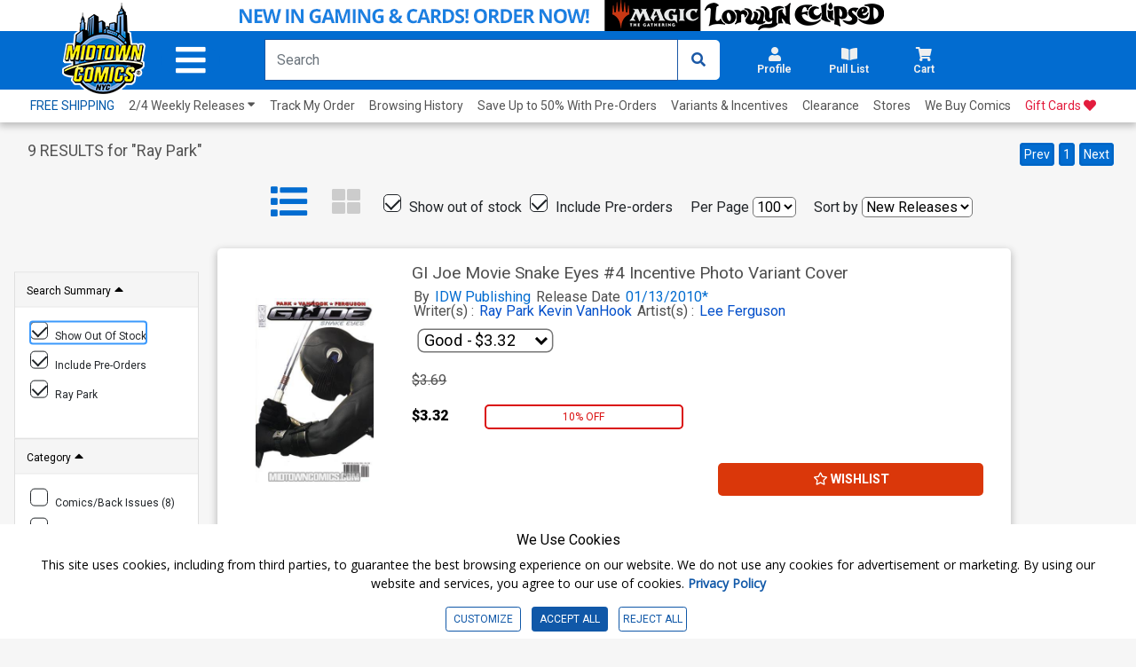

--- FILE ---
content_type: text/html; charset=utf-8
request_url: https://www.midtowncomics.com/search?wrt=Ray+Park
body_size: 39832
content:

<!DOCTYPE html>
<html lang="en">

<head>

    <meta charset="utf-8">
    <meta name="theme-color" content="#00365a">
    <meta http-equiv="X-UA-Compatible" content="IE=edge">
    <meta name="viewport" content="width=device-width, initial-scale=1, user-scalable=yes">
    <link rel="icon" href="https://www.midtowncomics.com/images/favicon.ico">

    <!-- Google Tag Manager -->
    <script type="37d5dbc18a708f5e2dffd7b3-text/javascript">
    (function (w, d, s, l, i) {
            w[l] = w[l] || []; w[l].push({
                'gtm.start':
                    new Date().getTime(), event: 'gtm.js'
            }); var f = d.getElementsByTagName(s)[0],
                j = d.createElement(s), dl = l != 'dataLayer' ? '&l=' + l : ''; j.async = true; j.src =
                    'https://www.googletagmanager.com/gtm.js?id=' + i + dl; f.parentNode.insertBefore(j, f);
        })(window, document, 'script', 'dataLayer', 'GTM-N48DP8');</script>
    <!-- End Google Tag Manager -->


    <link rel="stylesheet" href="https://use.fontawesome.com/releases/v5.3.1/css/all.css" integrity="sha384-mzrmE5qonljUremFsqc01SB46JvROS7bZs3IO2EmfFsd15uHvIt+Y8vEf7N7fWAU" crossorigin="anonymous">

    <link rel="shortcut icon" href="https://www.midtowncomics.com/images/midtown%20logo.png">

    <link href="https://www.midtowncomics.com/css/bootstrap.min.css" rel="stylesheet">
    <link href="https://www.midtowncomics.com/css/style-new2.css?1=5" rel="stylesheet"> <!--UPDATED-->
    <link href="https://www.midtowncomics.com/css/style.css?1=5" rel="stylesheet"> <!--UPDATED-->
    <link href="https://www.midtowncomics.com/css/nav-style-d.css?v=13" rel="stylesheet"> <!--UPDATED-->
    <link href="https://www.midtowncomics.com/css/main.css" rel="stylesheet">
    <link href="https://www.midtowncomics.com/css/front-d.css" rel="stylesheet">
    <link href="https://www.midtowncomics.com/css/product-showcase.css?1=2" rel="stylesheet">
    <link href="https://www.midtowncomics.com/css/footer.css" rel="stylesheet">
    <link href="https://www.midtowncomics.com/css/side-tabs.css?v=081919" rel="stylesheet">
    <link href="https://www.midtowncomics.com/css/colors.css" rel="stylesheet">
    <link href="https://www.midtowncomics.com/css/dropdown.css?version=1" rel="stylesheet">
    <link href="https://www.midtowncomics.com/css/product-modal.css" rel="stylesheet">
    <link href="https://www.midtowncomics.com/css/spinner.css" rel="stylesheet">
    <link href="https://fonts.googleapis.com/css?family=Open+Sans|Oswald|Roboto+Condensed" rel="stylesheet">
    <link href="https://www.midtowncomics.com/css/simplePagination.css" rel="stylesheet">

    
    <link href="https://www.midtowncomics.com/js/jquery/jquery-ui-1.14.0/jquery-ui.min.css" rel="stylesheet" />

    <link media="print" href="https://www.midtowncomics.com/css/print.css" rel="stylesheet" />


    <script src="https://www.midtowncomics.com/js/jquery-3.5.1.min.js" type="37d5dbc18a708f5e2dffd7b3-text/javascript"></script>
    <script src="https://www.midtowncomics.com/js/jquery-migrate-3.1.0.min.js" type="37d5dbc18a708f5e2dffd7b3-text/javascript"></script>
    <script src="https://www.midtowncomics.com/js/jquery.simplePagination.js" type="37d5dbc18a708f5e2dffd7b3-text/javascript"></script>
    <script src="https://www.midtowncomics.com/js/jquery.number.js" type="37d5dbc18a708f5e2dffd7b3-text/javascript"></script>

    
    <script src="https://www.midtowncomics.com/js/jquery/jquery-ui-1.14.0/jquery-ui.min.js" type="37d5dbc18a708f5e2dffd7b3-text/javascript"></script>

    <script src="https://www.midtowncomics.com/js/jquery.mobile.custom.min.js" type="37d5dbc18a708f5e2dffd7b3-text/javascript"></script>
    <script src="https://www.midtowncomics.com/js/popper.min.js" type="37d5dbc18a708f5e2dffd7b3-text/javascript"></script>
    <script src="https://www.midtowncomics.com/js/bootstrap.min.js" type="37d5dbc18a708f5e2dffd7b3-text/javascript"></script>
    



    <!--Mobile Menu Dependencies-->
    <link rel="stylesheet" type="text/css" href="https://www.midtowncomics.com/css/component.css" />
    <script src="https://www.midtowncomics.com/js/modernizr.custom.js" type="37d5dbc18a708f5e2dffd7b3-text/javascript"></script>
    <style>
        .added-cart-show {
            display: block;
        }

        .added-cart-hide {
            display: none;
        }

        .add-cart-show {
            display: block;
        }

        .add-cart-hide {
            display: none;
        }

        #page { /*ADDED*/

            overflow-x: hidden;
            overflow-y: scroll;
            -webkit-overflow-scrolling: touch;
        }
    </style>

    <style>
        .cookieconsent div {
            background-color: white !important;
            font-family: 'Roboto', sans-serif;
            color: black !important;
        }

            .cookieconsent div p {
                font-size: 14px !important;
            }

        #cookieconsent3 .modal-content {
            font-family: 'Roboto', sans-serif;
        }

        .cookieconsent button {
            font-size: 12px;
        }

        #cookieconsent3 .modal-body {
            padding-left: 0;
        }

        #cookieconsent3 .modal-footer button {
            font-size: 14px;
        }

        /*ADDED*/
        #cookieCon button {
            color: #1058A8;
            border: solid 1px #1058A8;
        }

            /*ADDED*/
            #cookieCon button:hover {
                color: #fff;
                background-color: #1058A8;
            }


        /* custom checkbox */

        .customCheckbox input[type="checkbox"] {
            position: absolute;
            left: -9999px;
        }

        .customCheckbox label p {
            font-family: 'Roboto', sans-serif;
            font-size: 12px;
        }

        .customCheckbox input[type="checkbox"] + label {
            position: relative;
            padding: 3px 0 0 40px;
            cursor: pointer;
        }

            .customCheckbox input[type="checkbox"] + label:before {
                content: '';
                background: #fff;
                border: 2px solid #ccc;
                border-radius: 3px;
                height: 25px;
                width: 25px;
                position: absolute;
                top: 0;
                left: 0;
            }

            .customCheckbox input[type="checkbox"] + label:after {
                content: '';
                border-style: solid;
                border-width: 0 0 2px 2px;
                width: 15px;
                height: 8px;
                position: absolute;
                top: 6px;
                left: 5px;
                opacity: 0;
                transform: scale(2) rotate(-45deg);
                transition: transform 0.3s linear, opacity 0.3s linear;
            }

        .customCheckbox input[type="checkbox"]:checked + label:after {
            opacity: 1;
            transform: scale(1) rotate(-45deg);
            color: #1058A8; /*UPDATED*/
        }

        @media only screen and (max-width: 420px) {

            .cookieconsent p {
                font-size: 10px;
            }

            .cookieconsent h4 {
                font-size: 13px;
            }

            .cookieconsent button {
                font-size: 10px;
            }

            #cookieconsent3 .modal-footer button {
                font-size: 11px;
            }
        }

        @media only screen and (max-width: 375px) {
            .customCheckbox label p {
                font-size: 10px;
            }

            .cookieconsent h4 {
                font-size: 12px;
            }
        }
    </style>

    <script language="javascript" type="37d5dbc18a708f5e2dffd7b3-text/javascript">
        function validateEmail(sEmail) {
            var filter = /^([\w-\.]+)@((\[[0-9]{1,3}\.[0-9]{1,3}\.[0-9]{1,3}\.)|(([\w-]+\.)+))([a-zA-Z]{2,4}|[0-9]{1,3})(\]?)$/;
            if (filter.test(sEmail)) {
                return true;
            }
            else {
                return false;
            }
        }
        var midtown = {
            common: {
                base_url: "https://www.midtowncomics.com",
                img_url: "https://www.midtowncomics.com",
                pl: [],
                ct: [],
                save_cart: function () { },
                save_wishlist: function () { },
                load_quick_cart: function () { },
                load_quick_pull_list: function () { },
                manage_shop_button_graphics: function () { },
                manage_wishlist_graphics: function () { },
                manage_pull_list_graphics: function () { },
                load_mb: function () { },
                message_box: function () { },
                product_detail_modal: function () { },
                create_tabindex: function () { },
                remove_tabindex: function () { },
                load_quick_profile: function () { },
                show_foggy_image: function () { }
            },
            cart: {
                add_save_later: function () { },
                remove_save_later: function () { }
            },
            incentive: {
                apply: function () { }
            },
            product: {
                get_grade_detail: function () { }
            },
            gc: {
                claim: function () { }
            },
            shipping: {
                get_calculator: function () { }
            },
            pull_list: {
                save: function () { },
                load_title_detail: function () { }
            },
            site: {
                register: function () { }
            }
        };
        //*****************Message Box***********************************************
        midtown.common.message_box = function (message) {
            //alert("hi")
            var str = "";
            //str=str + "<div class=\"modal fade\" id=\"infoModal\" tabindex=\"-1\" role=\"dialog\" aria-labelledby=\"infolabel\" aria-hidden=\"true\">";
            str = str + "     <div class=\"modal-dialog modal-dialog-centered\">";
            str = str + "         <div class=\"modal-content\">";
            str = str + "             <div class=\"modal-header\">";
            str = str + "                 <h2 class=\"modal-title\" id=\"infolabel\">Info</h2>";
            str = str + "                 <button type=\"button\" class=\"close\" data-dismiss=\"modal\" aria-label=\"Close\">";
            str = str + "                     <span aria-hidden=\"true\">&times;</span>";
            str = str + "                 </button>";
            str = str + "             </div>";
            str = str + "             <div class=\"modal-body\">" + message + "</div>";
            str = str + "             <div class=\"modal-footer\">";
            str = str + "                 <button type=\"button\" class=\"btn edit\" data-dismiss=\"modal\">OKAY</button>";
            str = str + "             </div>";
            str = str + "         </div>";
            str = str + "     </div>";
            //str=str + "</div>";

            return str;

        }
        //*********** Load Quick Cart *************************************
        midtown.common.load_quick_cart = function () {
            var form = $("<form/>", { method: 'post' });
            form.append(
                $("<input>",
                     {
                         type: 'hidden',
                         name: 'refresh',
                         id: 'refresh',
                         value: 1
                     }
                 )
            );
            $.ajax({
                type: 'POST',
                url: 'https://www.midtowncomics.com/cart-load-quick',
                data: form.serialize(),
                error: function () { },
                success: function (result) {
                    // alert(result);
                    //$("#cart-button").html("");

                    $("#cart-button").html(result);
                }
            });
        }
        //************Cart Save*********************************
        midtown.common.save_cart = function (pr_id, sc_qty,plid) {
            //alert(pr_id);
            //alert(sc_qty);
            if (plid == null) {
                plid=0;
            }
            var came_from = sc_qty;
            var form = $("<form/>", { method: 'post' });
            form.append(
                $("<input>",
                     {
                         type: 'hidden',
                         name: 'pr_id',
                         id: 'pr_id',
                         value: pr_id
                     }
                 )
            );
            form.append(
                $("<input>",
                     {
                         type: 'hidden',
                         name: 'plid',
                         id: 'plid',
                         value: plid
                     }
                 )
            );
            form.append(
                $("<input>",
                     {
                         type: 'hidden',
                         name: 'sc_qty',
                         id: 'sc_qty',
                         value: sc_qty
                     }
                 )
            );
            form.append(
                $("<input>",
                     {
                         type: 'hidden',
                         name: 'refresh',
                         id: 'refresh',
                         value: 1
                     }
                 )
            );



            //***********************************
            $.ajax({
                type: 'POST',
                url: 'https://www.midtowncomics.com/cart-save',
                data: form.serialize(),
                error: function () {
                    // $('#sp_address_msg').html('An error has occurred');
                },
                success: function (result) {
                    //alert(result)
                    //$("#cart-button").html("");
                    $("#cart-button").html(result);
                    midtown.common.manage_shop_button_graphics(pr_id, sc_qty);
                    //var rs = eval("(" + result + ")");
                    //if (rs[0].CODE == "0") {
                    //     midtown.common.manage_shop_button_graphics(pr_id, sc_qty);
                    // }
                    //else {
                    //    midtown.common.manage_shop_button_graphics(pr_id, sc_qty);
                    //}
                    //midtown.common.load_quick_cart();
                    midtown.common.load_mb();
                }
            });
        }
        //***************Shop button Graphics*************************************
        midtown.common.manage_shop_button_graphics = function (pr_id, sc_qty) {
            //alert(pr_id);
            //alert(sc_qty);

            $("div[id='addedtocart" + pr_id + "']").removeClass("added-cart-hide");
            $("div[id='addedtocart" + pr_id + "']").removeClass("added-cart-show");

            $("div[id='addtocart" + pr_id + "']").removeClass("add-cart-hide");
            $("div[id='addtocart" + pr_id + "']").removeClass("add-cart-show");



            if (sc_qty == "0") {



                $("div[id='addedtocart" + pr_id + "']").addClass("added-cart-hide");
                $("div[id='addtocart" + pr_id + "']").addClass("add-cart-show");

                $("div[id='addtocart" + pr_id + "']").find(".qty").val(1);
                $("div[id='addtocart" + pr_id + "']").find(".qty-container").hide();

                $("div[id='addtocart" + pr_id + "']").find(".add-cart").delay(600).fadeOut(400, 'swing', function () {
                    $("div[id='addtocart" + pr_id + "']").find(".cart-label").html("ADD TO CART");
                    $("div[id='addtocart" + pr_id + "']").find(".add-cart").css("background-color", "#0D79F2");
                    $("div[id='addtocart" + pr_id + "']").find(".add-cart").fadeIn(100);
                })



            } else {

                $("div[id='addedtocart" + pr_id + "']").addClass("added-cart-show");
                $("div[id='addtocart" + pr_id + "']").addClass("add-cart-hide");
                $("div[id='addtocart" + pr_id + "']").find(".qty").val(sc_qty);
                $("div[id='addedtocart" + pr_id + "']").find(".qty").val(sc_qty);
                $("div[id='addtocart" + pr_id + "']").find(".qty-container").show();




            }
        }
        //***********************************************
        midtown.product.get_grade_detail = function (pr_id) {
            // alert(pr_id);

            var form = $("<form/>", { method: 'post' });
            form.append(
                $("<input>",
                     {
                         type: 'hidden',
                         name: 'pr_id',
                         id: 'pr_id',
                         value: pr_id
                     }
                 )
            );
            //***********************************
            $.ajax({
                type: 'POST',
                url: 'https://www.midtowncomics.com/grades-load-detail',
                data: form.serialize(),
                error: function () {
                    // $('#sp_address_msg').html('An error has occurred');
                },
                success: function (result) {
                    //  alert(result)
                    $("#grade_detail").html(result);
                }
            });
        }

        $(document).ready(function () {


            var localserver = "https://www.midtowncomics.com";


            $('a[href*="' + localserver + '"]').mousedown(function (event) {
                // Just in case, be safe and don't do anything
		//alert("hi");
                switch (event.which) {
                    case 1:
                        var link = $(this);
                        var href = link.attr('href');
                        var noProtocol = href.replace(/http[s]?:\/\//, '');

                        if (href.indexOf("javascript") < 0 && href.indexOf("http") >= 0) {
                            //alert(href);
                            var plid = GetParameterValues('plid');
                            //alert("plid =  " + plid);
                            //href = href.replace('?plid=' + plid, '');
                            //href = href.replace('&plid=' + plid, '');
                            // alert(href);
                            AddClickHistory(plid)
                            window.open(href, '_self');

                            break;
                        }



                    case 2:
                        // alert('Middle Mouse button pressed.');
                        break;
                    case 3:
                        //alert('Right Mouse button pressed.');
                        break;

                }

                return false;




                function GetParameterValues(param) {
                    var url = href.slice(href.indexOf('?') + 1).split('&');
                    for (var i = 0; i < url.length; i++) {
                        var urlparam = url[i].split('=');
                        if (urlparam[0] == param) {
                            return urlparam[1];
                        }
                    }
                }

                function AddClickHistory(linkID) {

                    $.ajax({
                        type: 'POST',
                        url: 'https://www.midtowncomics.com/click-history-external-record',
                        data: { plid: linkID },
                        error: function () {
                            //  $('#sp_address_msg').html('An error has occurred');
                        },
                        success: function (result) {
                            // alert(result);
                        }
                    });


                }
            });
            //load_quick_cart();
            //midtown.common.load_quick_cart();
            //midtown.common.load_quick_pull_list();
        });

    </script>
    <script language="javascript" type="37d5dbc18a708f5e2dffd7b3-text/javascript">

        midtown.common.product_detail_modal = function (pr_id) {
            //  alert(pr_id);
            var form = $("<form/>", { method: 'post' });
            form.append(
                $("<input>",
					 {
					     type: 'hidden',
					     name: 'pr_id',
					     id: 'pr_id',
					     value: pr_id
					 }
				 )
			);


            var isFoggy = "false";
            isFoggy = $("#modalTrigger_" + pr_id).hasClass("foggy");


            if (isFoggy == true) {
                // alert("Show Desclaimer");
                isFoggy = "true";
            }
            else { isFoggy = "false"; }

            //alert(isFoggy);
            form.append(
			   $("<input>",
					{
					    type: 'hidden',
					    name: 'isFoggy',
					    id: 'isFoggy',
					    value: isFoggy
					}
				)
		   );
            //***********************************
            // alert()
            $.ajax({
                type: 'POST',
                url: 'https://www.midtowncomics.com/product-load-detail-modal',
                data: form.serialize(),
                error: function () {
                    //  $('#sp_address_msg').html('An error has occurred');
                },
                success: function (result) {
                    //alert(result);
                    $("#productModal").html(result);
                    $("#productModal").modal('show');
                    $("#productModal").one("hidden.bs.modal", function () { $("#modalTrigger_" + pr_id).focus(); })
                }
            });

        }

        //Show Foggy Image
        midtown.common.show_foggy_image = function (pr_id) {

            //   alert(pr_id);

            var form = $("<form/>", { method: 'post' });
            form.append(
				$("<input>",
					 {
					     type: 'hidden',
					     name: 'pr_id',
					     id: 'pr_id',
					     value: pr_id
					 }
				 )
			);

            $.ajax({
                type: 'POST',
                url: 'https://www.midtowncomics.com/ShowFoggyImage',
                data: form.serialize(),
                error: function () { },
                success: function (result) {
                    //alert(result);
                    var rs = eval("(" + result + ")");
                    if (rs[0].CODE == "0") {
                        $("[aria-label='product'] a").each(function () {
                            if ($(this).hasClass("foggy")) {
                                $(this).removeClass("foggy");
                                //$(this).foggy(false);
                            }
                        });
                        $("#top-section img").each(function () {
                            if ($(this).hasClass("foggy")) {
                                $(this).removeClass("foggy");
                                //$(this).foggy(false);
                            }
                        })
                        $("#productModal").modal('hide');
                        $("#enlargeImageModal").modal('hide');
                        $("#modalTrigger_" + pr_id).focus();
                        location.reload(true);
                    }
                    else if (rs[0].CODE == "100") {
                        debugger
                        $("#productModal").modal('hide');
                        $("#enlargeImageModal").modal('hide');
                        window.location.replace("https://www.midtowncomics.com/login");
                    }
                    else {
                        // adjust_wishlist_button_graphics(pr_parentid, sc_qty);
                    }
                }
            });
        }
    </script>

    <!-- wish list save code-->
    <script language="javascript" type="37d5dbc18a708f5e2dffd7b3-text/javascript">
        midtown.common.save_wishlist = function (pr_parentid, qty) {
            var form = $("<form />", { method: 'post' });
            form.append($("<input>", {
                type: 'hidden',
                name: 'pr_id',
                id: 'pr_id',
                value: pr_parentid
            }));

            form.append($("<input>", {
                type: 'hidden',
                name: 'qty',
                id: 'qty',
                value: qty
            }));

            //  alert(pr_parentid,qty,sh_id)

            $.ajax({
                type: 'POST',
                url: 'https://www.midtowncomics.com/wishlist-save',
                data: form.serialize(),
                error: function () { },
                success: function (result) {
                    // alert(result)
                    var rs = eval("(" + result + ")");
                    if (rs[0].CODE == "0") {
                        midtown.common.manage_wishlist_graphics(pr_parentid);
                    }
                    else {
                        // adjust_wishlist_button_graphics(pr_parentid, sc_qty);
                    }
                }
            });
        }

        midtown.common.manage_wishlist_graphics = function (pr_id) {

            $("div[id='addedtowishlist" + pr_id + "']").removeClass("added-cart-hide");
            $("div[id='addedtowishlist" + pr_id + "']").removeClass("added-cart-show");

            $("div[id='addtowishlist" + pr_id + "']").removeClass("add-cart-hide");
            $("div[id='addtowishlist" + pr_id + "']").removeClass("add-cart-show");

            $("div[id='addtowishlist" + pr_id + "']").addClass("add-cart-hide");
            $("div[id='addedtowishlist" + pr_id + "']").addClass("added-cart-show");
        }

    </script>
    <script language="javascript" type="37d5dbc18a708f5e2dffd7b3-text/javascript">
        //*************** Pull List*******************************************
        midtown.common.load_quick_pull_list = function () {
            //alert(midtown.common.pl);
            var result = midtown.common.pl;
            //alert(result.success)
            var str = "";
            //if (result.success == true) {

            var pull_list_count = 0;
            var pull_list_percentage = 0;
            var remaining_count = 0;
            var regular_title_count = 0;
            var non_regular_title_count = 0;



            if (result.data.length > 0) {
                pull_list_count = result.data[0].Column["total_sub_qty"];
                for (var i = 0; i < result.data.length; i++) {
                    if (result.data[i].Column["su_count"] == "1") {
                        regular_title_count += parseInt(result.data[i].Column["sd_qty"]);
                    }
                    else {
                        non_regular_title_count += parseInt(result.data[i].Column["sd_qty"]);
                    }
                }
            }
            if (parseInt(regular_title_count) >= 10) {
                pull_list_percentage = 100;
                remaining_count = 0;
            } else if (parseInt(regular_title_count) < 10) {
                if (parseInt(regular_title_count) > 0) {
                    pull_list_percentage = 100 - ((10 - parseInt(regular_title_count)) * 100) / 10
                } else {
                    pull_list_percentage = 0;
                }
                remaining_count = 10 - parseInt(regular_title_count);
            }




            str += "<a title=\"Pullist\" class=\"nav-link dropdown-toggle side-drop-button setdim tabindex\" href=\"" + midtown.common.img_url + "/pull-list-browse\" id=\"pullist-DropdownMenuLink\" role=\"button\" data-toggle=\"dropdown\" aria-expanded=\"false\" aria-controls=\"pl-dropdown\">";
            str += "  <div class=\"row\">";
            str += "      <i class=\"fas fa-book-open\"></i>";

            if (pull_list_count > 0) {

                str += "      <div class=\"badge " + ((pull_list_percentage >= 100) ? "bg-green" : "") + "\">" + pull_list_count + "<span class=\"hidden\"> items in pull list</span></div>";
                str += "      <div aria-hidden=\"false\" class=\"hidden\" role=\"alert\">" + pull_list_count + " items in pull list</div>";

            }
            str += "  </div>";
            str += "  <div class=\"row\"><h2 aria-hidden=\"true\">Pull List</h2></div>";
            str += "</a>";
            //********************************************************
            str += "<ul id=\"pl-dropdown\" class=\"dropdown-menu hover-menu submenu\" role=\"menu\">";
            str += "    <div>";
            str += "        <div class=\"container\">";
            str += "            <a href=\"\"><i class=\"fas fa-caret-up drop-caret\" class=\"hidden\" aria-hidden=\"true\" id=\"cart-caret\"></i></a>";
            str += "            <div class=\"row top-header\">";
            str += "               <div class=\"bold col-7\"><h3>Your Pull List</h3></div>";
            str += "               <div class=\"right col-5\">";
            str += "                    <div class=\"item-count\"> <span id=\"cart-drop-count\" class=\"bold\">" + pull_list_count + "</span> Items in Pull List </div>";
            str += "               </div>";
            str += "            </div>";
            str += "            <div class=\"row pf-pl-ct-header\">";
            if (parseInt(remaining_count) > 0) {
                str += "                <p role=\"alert\">Add <span class=\"bold\" id=\"ct-progress-count\">" + remaining_count + " more regular titles</span> to complete your Pull List</p>";
            } else {
                str += "                <p role=\"alert\"><span class=\"bold\" id=\"ct-progress-count\">You are qualified for Pull List</span></p>";
            }
            str += "            </div>";
            str += "            <div class=\"row\" id=\"pl-progress\">";
            str += "                <div class=\"col-2 center\">";
            str += "                    <label class=\"bold\">" + regular_title_count + "</label>";
            str += "                </div>";
            str += "                <div class=\"col-8\">";
            str += "                    <div class=\"progress\">";
            str += "                        <div class=\"progress-bar " + ((pull_list_percentage >= 100) ? "" : "progress-bar-striped progress-bar-animated") + " \" role=\"progressbar\" aria-valuenow=\"10\" aria-valuemin=\"1\" aria-valuemax=\"75\" style=\"width: " + pull_list_percentage + "%\"></div>";
            str += "                    </div>";
            str += "                </div>";
            str += "                <div class=\"col-2 center\">";
            str += "                    <label class=\"bold\">" + ((parseInt(regular_title_count) > 10) ? regular_title_count : 10) + "</label>";
            str += "                </div>";
            str += "            </div>";
            str += "        </div>";
            str += "        <ul class=\"product-section\">";

            if (result.data.length > 0) {
                for (var i = 0; i < result.data.length; i++) {

                    str += "    <li Class=\"row product-card\">";
                    str += "        <div Class=\"col-3 product-img\">";
                    str += "            <div Class=\"center\">";
                    if (result.data[i].Column["pr_bimg"] == "1") {
                        str += "                    <img src=\"" + midtown.common.img_url + "/images/PRODUCT/FUL/" + result.data[i].Column["pr_id"] + "_ful.jpg\" alt=\"\" />";
                    } else {
                        str += "                    <img src=\"" + midtown.common.img_url + "/images/PRODUCT/FUL/imagecomingsoon_ful.jpg\" alt=\"\" />";
                    }
                    str += "            </div>";
                    str += "        </div>";
                    str += "        <div Class=\"col-7\">";
                    str += "            <div Class=\"row product-details\" aria-label=\"" + result.data[i].Column["su_title"] + "\">";
                    str += "                <a href=\"#\">" + result.data[i].Column["su_title"] + ((result.data[i].Column["su_count"] == "1") ? "(<b>regular</b>)" : "(<b>non-regular</b>)") + "</a>";
                    str += "            </div>";
                    str += "            <div Class=\"row remove\"> <a href=\"javascript:midtown.pull_list.save(" + result.data[i].Column["su_id"] + ",0)\" class=\"bold\">Remove</a> </div>";
                    str += "        </div>";
                    str += "        <div Class=\"col-1 cart-qty\">";
                    str += "            <p>" + result.data[i].Column["sd_qty"] + "</p>";
                    str += "        </div>";
                    str += "    </li>";
                }
            } else {
                str += "    <li Class=\"row product-card empty-cart\">";
                str += "        <div Class=\"col-4 image-container\">";
                str += "            <img src = \"" + midtown.common.img_url + "/images/helpful_deadpool.png\">";
                str += "        </div>";
                str += "        <p Class=\"col-8 center grey\">Your Pull List Is empty</p>";
                str += "    </li>";
            }
            str += "</ul>";
            str += "<div Class=\"row drop-footer\">";
            str += "    <div Class=\"col-12\">";
            str += "        <div Class=\"center\"> <a href=\"" + midtown.common.base_url + "/faq#faqpullList\" class=\"\">What's a Pull List?</a> </div>";
            str += "    </div>";
            str += "    <div Class=\"col-12\">";
            str += "        <div Class=\"center\">";
            str += "            <Button id=\"pl-drop-button\" type=\"button\" onclick=\"set_view_pl()\" class=\"cart-button userway-s1-selected\" title=\"View My Pull List\">VIEW PULL LIST</Button>";
            str += "        </div>";
            str += "    </div>";
            str += "</div>";
            str += "</div>";
            str += "</ul>";
            //}
            $("#pull-list-button").html(str);

            $("#pullist-DropdownMenuLink").on("focus", function (event) {
                $(this).find("[role='alert']").attr("aria-hidden", true)
            });
            $("#pullist-DropdownMenuLink").on("focusout", function (event) {
                $(this).find("[role='alert']").attr("aria-hidden", false)
            });


        }

        function set_view_pl() {
            window.location.href = "https://www.midtowncomics.com/pull-list-browse";
        }



        midtown.pull_list.save = function (su_id, qty) {
            var form = $("<form/>", { method: 'post' });
            form.append(
                $("<input>",
                     {
                         type: 'hidden',
                         name: 'su_id',
                         id: 'su_id',
                         value: su_id
                     }
                 )
            );
            form.append(
                $("<input>",
                     {
                         type: 'hidden',
                         name: 'qty',
                         id: 'qty',
                         value: qty
                     }
                 )
            );
            form.append(
                $("<input>",
                     {
                         type: 'hidden',
                         name: 'refresh',
                         id: 'refresh',
                         value: 1
                     }
                 )
            );



            //***********************************
            $.ajax({
                type: 'GET',
                url: 'https://www.midtowncomics.com/pull-list-save',
                data: form.serialize(),
                error: function () {
                    // $('#sp_address_msg').html('An error has occurred');
                },
                success: function (result) {
                    // $("#ajax-loader-small_" + su_id).hide();
                    midtown.common.pl = result;
                    midtown.common.load_quick_pull_list();
                    midtown.common.manage_pull_list_graphics(su_id, qty);
                    midtown.common.load_mb();
                }
            });
        }
        //******************************************
        midtown.common.manage_pull_list_graphics = function (su_id, qty) {

            if (qty == "0") {

                $("div[id='addtopl" + su_id + "']").removeClass("add-cart-hide");
                $("div[id='addtopl" + su_id + "']").removeClass("add-cart-show");

                $("div[id='addedtopl" + su_id + "']").removeClass("add-cart-hide");
                $("div[id='addedtopl" + su_id + "']").removeClass("add-cart-show");

                $("div[id='addtopl" + su_id + "']").addClass("add-cart-show");
                $("div[id='addedtopl" + su_id + "']").addClass("add-cart-hide");


            } else {


                $("div[id='addtopl" + su_id + "']").removeClass("add-cart-hide");
                $("div[id='addtopl" + su_id + "']").removeClass("add-cart-show");

                $("div[id='addedtopl" + su_id + "']").removeClass("add-cart-hide");
                $("div[id='addedtopl" + su_id + "']").removeClass("add-cart-show");

                $("div[id='addtopl" + su_id + "']").addClass("add-cart-hide");
                $("div[id='addedtopl" + su_id + "']").addClass("add-cart-show");


            }
        }

        //******Pull List Load Title Detail************************
        midtown.pull_list.load_title_detail = function (su_id) {

            var form = $("<form/>", { method: 'post' });
            form.append(
                    $("<input>",
                         {
                             type: 'hidden',
                             name: 'su_id',
                             id: 'su_id',
                             value: su_id
                         }
                     )
                );
            $.ajax({
                type: 'POST',
                url: 'https://www.midtowncomics.com/pull-list-load-detail',
                data: form.serialize(),
                error: function () {
                    // $('#sp_address_msg').html('An error has occurred');
                },
                success: function (result) {
                    $("#comicModal").html(result);
                    $("#comicModal").modal('show');
                }
            });



        }



    </script>

    <script type="37d5dbc18a708f5e2dffd7b3-text/javascript">
        function CheckBrowser(e) {
            if (window.event)
                key = window.event.keyCode;     //IE
            else
                key = e.which;     //firefox
            return key;
        }
    </script>



    <script language="javascript" type="37d5dbc18a708f5e2dffd7b3-text/javascript">

        var pageName = "Search";


    </script>

    <!-- FONTS -->
    <link rel="preconnect" href="https://fonts.gstatic.com">
    <link href="https://fonts.googleapis.com/css2?family=Roboto:wght@300;400;700;900&display=swap" rel="stylesheet">
    <link href="https://fonts.googleapis.com/css2?family=Roboto+Condensed:wght@300;400;700&display=swap" rel="stylesheet">

    <!-- Start of midtowncomicshelp Zendesk Widget script -->
    <script id="ze-snippet" src="https://static.zdassets.com/ekr/snippet.js?key=fc204480-5951-42d4-8452-b3d0d122f51c" type="37d5dbc18a708f5e2dffd7b3-text/javascript"></script>
    <!-- End of midtowncomicshelp Zendesk Widget script -->


     <!-- Google tag (gtag.js) -->
    <script async src="https://www.googletagmanager.com/gtag/js?id=AW-17032490200" type="37d5dbc18a708f5e2dffd7b3-text/javascript"></script>
    <script type="37d5dbc18a708f5e2dffd7b3-text/javascript"> window.dataLayer = window.dataLayer || []; function gtag(){dataLayer.push(arguments);} gtag('js', new Date()); gtag('config', 'AW-17032490200'); </script>
    <!-- Event snippet for Website sale conversion page -->





</head>

<body>

    <!-- Google Tag Manager (noscript) -->
    <noscript>
        <iframe src=https://www.googletagmanager.com/ns.html?id =GTM-N48DP8
                height="0" width="0" style="display:none;visibility:hidden"></iframe>
    </noscript>
    <!-- End Google Tag Manager (noscript) -->

    <!--Facebook Profile Plugin Scripts-->
    <div id="fb-root"></div>
    <script type="37d5dbc18a708f5e2dffd7b3-text/javascript">

        //(function (d, s, id) {
        //        var js, fjs = d.getElementsByTagName(s)[0];
        //        if (d.getElementById(id)) return;
        //        js = d.createElement(s);
        //        js.id = id;
        //        js.src = 'https://connect.facebook.net/en_US/sdk.js#xfbml=1&version=v3.0';
        //        fjs.parentNode.insertBefore(js, fjs);
        //    }(document, 'script', 'facebook-jssdk'));
    </script>
    <div id="page">
        <header>
            <div id="stickyNav">

                <!--Main Nav Header-->
                








           <!--Main Nav Header-->

<a id="skipToMain" href="#pageName" class="hidden tabindex" tabindex="0">Skip to Main Content</a>



<!--FLASH SALE--ADA-->
<!--<div class="py-1 hide-mobile" style="text-align: center;background-color: #f9c642;">
    <a href="https://www.midtowncomics.com/search?q=cdw_99cent&plid=601"><span style="font-size: 16px;font-weight: 600; color: black;"><i class="fas fa-star hide-mobile"></i> 99CENTS BACK ISSUES - FROM 2000 TO THE PRESENT! ONLINE ONLY, TODAY ONLY! <i class="fas fa-star hide-mobile"></i> </span> </a>
</div>

<!--FLASH SALE--MOBILE-->
<!--<div class="hide-big notice-banner " style="text-align: center;background-color:  #f9c642; ">
    <a href="https://www.midtowncomics.com/search?q=cdw_99cent&plid=601"><span style="font-size: 12px; font-weight: 600; color: black; padding-top: -1rem; line-height: normal; " class="mx-1">99CENTS BACK ISSUES - FROM 2000 TO THE PRESENT! ONLINE ONLY, TODAY ONLY!</span> </a>
</div>-->


<!--ALERT-->
<!--<div class="py-1 hide-mobile" style="text-align: center;background-color: #e31c3d;">
    <a href="https://www.midtowncomics.com/faq"><span style="font-size: 15px;font-weight: 600; color: white;">HOLIDAY SHIPPING ALERTS & STORE HOURS</span> </a>
</div>-->

<!--ALERT MOBILE-->
<!--<div class="hide-big notice-banner" style="text-align: center;background-color:  #e31c3d; ">
    <a href="https://www.midtowncomics.com/faq"><span style="font-size: 14px; font-weight: 600; color: white; padding-top: -1rem ">HOLIDAY SHIPPING ALERTS & STORE HOURS</span> </a>
</div>-->


<!--FCBD BANNER-->
<!--<div id="topbnr" style="height:100%; text-align: center;background-color: #fff">
     <a href="https://www.midtowncomics.com/free-comic-book-day?plid=601"><img src="https://www.midtowncomics.com/images/jn/2024/0501/fcbd-header24.png" class="img-fluid" alt="Free Comic Book Day"/></a>
</div>-->


<!--WHITE BANNER--->
<div class="ad-banner-top">
   <!-----FLASH SALE BANNER---->  
   <!--<div id="top-bnr" class="ad-banner-top-slide" style="text-align: center;background-color: #f9c642;">
      <a href="https://www.midtowncomics.com/search?q=cdw_0106&plid=601">
             <img  class="hide-mobile img-responsive" src="https://www.midtowncomics.com/images/jn/2026/0107/flash_sale.png" alt="UP TO 60% OFF FIRST ISSUES! ONLINE ONLY, TODAY ONLY!" />
            <img  class="hide-big img-fluid" src="https://www.midtowncomics.com/images/jn/2026/0107/flash_sale_mobile.png" alt="UP TO 60% OFF FIRST ISSUES! ONLINE ONLY, TODAY ONLY!" />
        </a>
    </div>-->
    
<!-----SPECIAL BANNER---->    
<div id="top-bnr" class="ad-banner-top-slide" style="text-align: center;background-color: #fff">
        <a href="https://www.midtowncomics.com/search?q=tcg_releases_20260204&plid=1">
            <img  class="hide-mobile ximg-responsive" src="https://www.midtowncomics.com/images/jn/2026/0128/special-header.png" alt="Magic - The Gathering: Lorwyn Eclipsed Available Now" />
            <img  class="hide-big img-fluid" src="https://www.midtowncomics.com/images/jn/2026/0128/special-header_mobile2.png" alt="Magic - The Gathering: Lorwyn Eclipsed Available Now mobile" />
        </a>
</div>
    
      <!-----INSTORE PICKUP BANNER---->  
   <!--<div id="top-bnr" class="ad-banner-top-slide" style="text-align: center;background-color: #fff;">
      <a href="https://www.midtowncomics.com/curbside?plid=1">
             <img  class="hide-mobile ximg-responsive" src="https://www.midtowncomics.com/images/jn/2026/0107/instore_pickup.png" alt="FREE IN-STORE PICK UP" />
            <img  class="hide-big img-fluid" src="https://www.midtowncomics.com/images/jn/2026/0107/instore_pickup_mobile.png" alt="FREE IN-STORE PICK UP" />
        </a>
    </div>-->
    
    
</div>



<!--Main Nav Header-->
<div id="mainNav">

    <!--<div id="top-free-shipping">
        <p>Free Shipping on all qualifying orders!</p>
    </div>-->
    <div class="navbar navbar-expand-md navbar-light">
        <a id="trigger"><span class="hidden">Header Bars</span><i class="fas fa-bars" aria-hidden="true"></i></a>
        <div class="m-main-nav">
            <!-- Push Wrapper -->
            <div class="mp-pusher" id="mp-pusher">
                <!-- mp-menu -->
                <nav id="mp-menu" class="mp-menu" aria-label="mobile nav">
                    <div class="mp-level">
                        <h2>Home</h2>
                        <ul >
                            <li class="icon icon-arrow-left">
                                <a>Departments <i class="fas fa-chevron-right" aria-hidden="true"></i> </a>
                                <div class="mp-level mp-l2">
                                    <h2 class="icon icon-display">Departments</h2>
                                    <ul>
                                        <li><a class="mp-back" href="#"><span class="white">Main Menu</span><i class="fas fa-chevron-left" aria-hidden="true"></i></a>
                                        <li><a href="https://www.midtowncomics.com/comics?plid=3">Comics </a> </li>
                                         <li><a href="https://www.midtowncomics.com/search?cat=Back+Issues&plid=537">Back Issues</a> </li>
                                        <li><a href="https://www.midtowncomics.com/pull-list-browse?plid=368">Pull List</a> </li>
                                        <li><a href="https://www.midtowncomics.com/pre-orders-catalogs?plid=369">Pre-Orders</a> </li>
                                        <li><a href="https://www.midtowncomics.com/graphicnovels?plid=518">Graphic Novels </a> </li>
                                        <li><a href="https://www.midtowncomics.com/books?plid=520">Books</a> </li>
                                         <li><a href="https://www.midtowncomics.com/magazines?plid=534">Magazines</a> </li>
                                        <li><a href="https://www.midtowncomics.com/manga?plid=521">Manga </a> </li>
                                        <li><a href="https://www.midtowncomics.com/statues?plid=522">Statues </a> </li>
                                        <li><a href="https://www.midtowncomics.com/actionfigures?plid=523">Action Figures </a> </li>
                                        <li><a href="https://www.midtowncomics.com/collectibles?plid=524">Collectibles </a> </li>
                                        <li><a href="https://www.midtowncomics.com/apparel?plid=525">T-Shirts &amp; Apparel </a> </li>
                                        <li><a href="https://www.midtowncomics.com/supplies?plid=358">Supplies &amp; More </a> </li>
                                    </ul>
                                </div>
                            </li>
                            <li class="icon icon-arrow-left">
                                <a>My Account <i class="fas fa-chevron-right" aria-hidden="true"></i> </a>
                                <div class="mp-level mp-l2">
                                    <h2 class="icon icon-display">My Account</h2>
                                    <ul>
                                        <li><a class="mp-back"><span class="white">Main Menu</span><i class="fas fa-chevron-left" aria-hidden="true"></i></a></li>
                                        <li><a href="https://www.midtowncomics.com/account-settings?plid=375">Account Settings</a></li>
                                        <li><a href="https://www.midtowncomics.com/my-orders?plid=376">My Orders</a></li>
                                        <li><a href="https://www.midtowncomics.com/wishlist?plid=377">My Wish List</a></li>
                                        <li><a href="https://www.midtowncomics.com/my-giftcards?plid=378">Manage Gift Cards</a></li>
                                        <li><a href="https://www.midtowncomics.com/address-book?plid=379">My Address Book</a></li>
                                        <li><a href="https://www.midtowncomics.com/credit-cards?plid=380">My Credit Cards</a></li>
                                        <li><a href="https://www.midtowncomics.com/my-newsletter?plid=381">My Newsletters Settings</a></li>
                                        <li><a href="https://www.midtowncomics.com/preview-items?plid=382">My Pre-Order Items</a></li>
                                        <li><a href="https://www.midtowncomics.com/faq#faqpreview?plid=385">Previews FAQ</a></li>
                                        <li><a href="https://www.midtowncomics.com/pull-list-my?plid=386">My Pull List</a></li>
                                        <li><a href="https://www.midtowncomics.com/preview-orders?plid=376">My Pre-Orders</a></li>
                                    </ul>
                                </div>
                            </li>
                            <li><a href="https://www.midtowncomics.com/weekly-release/home?plid=526">Weekly Releases</a> </li>
                            <li><a href="https://www.midtowncomics.com/my-orders?plid=530">Track My Order</a></li>
                            <li><a href="https://www.midtowncomics.com/browsing-history?plid=584">Browsing History</a></li>
                            <li><a href="https://www.midtowncomics.com/search?cat=Back+Issues&q=Variant&plid=527">Variants &amp; Incentives</a> </li>
                            <li><a href="https://www.midtowncomics.com/search?cat=Back+Issues&clr=1&plid=367">Clearance</a> </li>
                            <li><a href="https://www.midtowncomics.com/timesquarestore?plid=528">Stores</a> </li>
                            <li><a href="https://www.midtowncomics.com/we-buy-comics?plid=529">We Buy Comics</a> </li>
                            <li><a href="https://www.midtowncomics.com/gift-cards?plid=531">Gift Cards</a></li>
                        </ul>
                    </div>
                </nav>
            </div>
        </div>
        <style>
            #checkout-button-kiosk {
                display: none;
            }

            #top-button1 {
                display: none;
            }
        </style>
        <a class="navbar-brand tabindex" href="https://www.midtowncomics.com/?plid=2" id="logos">
            <img id="brand-logo" src="https://www.midtowncomics.com/images/logos/midtown/midtown_logo.png" alt="Midtown Comics home" />
            <img id="brand-name" src="https://www.midtowncomics.com/images/logos/midtown/midtown_logo_mobile.png" alt="Midtown Comics Mobile Home">
        </a>
        <div class="navbar-collapse" id="mainNav-container">
         
            <div class="dropdown desktop-drop">
                <nav aria-label="Department Menu">
                    <div class="active" id="department-drop">
                        <button class="tabindex" id="department-drop-button" role="button" data-toggle="dropdown" aria-expanded="false" aria-controls="department_nav_drop" aria-label="Departments">
                            <span><i class="fas fa-bars" aria-hidden="true"></i></span><span><p>DEPARTMENTS</p></span>
                        </button>
                        <nav id="department_nav_drop" aria-label="Desktop department Nav">
                            <ul class="dropdown-menu hover-menu" id="dept-menu" aria-haspopup="true">
                                <li><span aria-hidden="true"><i id="department-caret" class="fas fa-caret-up drop-caret" aria-hidden="true"></i></span></li>
                                <li data-submenu-id="submenu-comics" class="dept-link">
                                    <a href="https://www.midtowncomics.com/comics?plid=3">Comics</a>
                                    <button class="expand-dept-sub-caret" aria-label="Comics Menu" aria-expanded="false" aria-controls="submenu-comics"><i class="fas fa-caret-right dept-arw" aria-hidden="true"></i></button>
                                    <div id="submenu-comics" class="popover popover-lg" style="display: none;">
                                        <div class="row popover-container">
                                            <div class="col-md-3 dept-submenu">
                                                <h2 class="grey camelcase">new releases</h2>
                                                <ul>
                                                        <li><a href="https://www.midtowncomics.com/weekly-release/home?plid=4&cat=61&wdate=02/04/2026">New Releases for 2/4</a></li>
                                                        <li><a href="https://www.midtowncomics.com/weekly-release/home?plid=4&cat=61&wdate=01/28/2026">New Releases for 1/28</a></li>
                                                        <li><a href="https://www.midtowncomics.com/weekly-release/home?plid=4&cat=61&wdate=01/21/2026">New Releases for 1/21</a></li>
                                                        <li><a href="https://www.midtowncomics.com/weekly-release/home?plid=4&cat=61&wdate=01/14/2026">New Releases for 1/14</a></li>
                                                        <li><a href="https://www.midtowncomics.com/weekly-release/home?plid=4&cat=61&wdate=01/07/2026">New Releases for 1/7</a></li>
                                                        <li><a href="https://www.midtowncomics.com/weekly-release/home?plid=4&cat=61&wdate=12/31/2025">New Releases for 12/31</a></li>
                                                        <li><a href="https://www.midtowncomics.com/weekly-release/home?plid=4&cat=61&wdate=12/24/2025">New Releases for 12/24</a></li>
                                                        <li><a href="https://www.midtowncomics.com/weekly-release/home?plid=4&cat=61&wdate=12/17/2025">New Releases for 12/17</a></li>
                                                        <li><a href="https://www.midtowncomics.com/weekly-release/home?plid=4&cat=61&wdate=12/10/2025">New Releases for 12/10</a></li>
                                                        <li><a href="https://www.midtowncomics.com/weekly-release/home?plid=4&cat=61&wdate=12/03/2025">New Releases for 12/3</a></li>
                                                        <li><a href="https://www.midtowncomics.com/weekly-release/home?plid=4&cat=61&wdate=11/26/2025">New Releases for 11/26</a></li>
                                                        <li><a href="https://www.midtowncomics.com/weekly-release/home?plid=4&cat=61&wdate=11/19/2025">New Releases for 11/19</a></li>

                                                </ul>

                                                <h2 class="grey camelcase">publishers</h2>
                                                <ul>

                                                    <li><a href="https://www.midtowncomics.com/boom-studios?plid=10">Boom Studios</a></li>
                                                    <li><a href="https://www.midtowncomics.com/dark-horse?plid=11">Dark Horse</a></li>
                                                    <li><a href="https://www.midtowncomics.com/dc-comics?plid=12">DC Comics</a></li>
                                                    <li><a href="https://www.midtowncomics.com/dynamite-entertainment?plid=13">Dynamite</a></li>
                                                    <li><a href="https://www.midtowncomics.com/idw-publishing?plid=14">IDW</a></li>
                                                    <li><a href="https://www.midtowncomics.com/image-comics?plid=15">Image Comics</a></li>
                                                    <li><a href="https://www.midtowncomics.com/search?cat=All+Comics&scat=Independents&plid=16">Independents</a></li>
                                                    <li><a href="https://www.midtowncomics.com/marvel-comics?plid=17">Marvel Comics</a></li>
                                                    <li><a href="https://www.midtowncomics.com/valiant-comics?plid=18">Valiant Comics</a></li>
                                                    <li><a href="https://www.midtowncomics.com/vertigo-comics?plid=19">Vertigo</a></li>

                                                </ul>

                                            </div>
                                            <div class="col-md-3 dept-submenu">
                                                <h2 class="grey camelcase">categories</h2>
                                                <ul>
                                                    <li><a href="https://www.midtowncomics.com/search?si=1&amp;cat=All+Comics&plid=20">#1s</a></li>
                                                    <li><a href="https://www.midtowncomics.com/search?q=genre_alternative&cat=All+Comics&plid=21">Alternative</a></li>
                                                    <li><a href="https://www.midtowncomics.com/search?q=annual&amp;cat=All+Comics&plid=22">Annuals</a></li>
                                                    <li><a href="https://www.midtowncomics.com/best-sellers?cat=61&plid=23">Best Sellers</a></li>
                                                    <li><a href="https://www.midtowncomics.com/search?q=comics_blank_cover&amp;cat=All+Comics&plid=24">Blank Covers</a></li>
                                                    <li><a href="https://www.midtowncomics.com/search?q=cgc&amp;cat=All+Comics&plid=25">CGC Graded</a></li>
                                                    <li><a href="https://www.midtowncomics.com/search?q=Midtown+Exclusive+&amp;cat=All+Comics&plid=26">Midtown Exclusives</a></li>
                                                    <li><a href="https://www.midtowncomics.com/search?q=one+shot&amp;cat=All+Comics&plid=27">One-Shots</a></li>
                                                    <li><a href="https://www.midtowncomics.com/search?cat=All+Comics&amp;q=Signed+By&plid=28">Signed Books</a></li>
                                                </ul>

                                                <h2 class="grey camelcase">Site-to-store</h2>
                                                <ul>
                                                    <li> <a href="https://www.midtowncomics.com/back-issues?plid=29">Order Back Issues For In-store Pickup</a> </li>
                                                    <li>
                                                        <h3><a href="https://www.midtowncomics.com/faq#faqgeneral">FREE BAG &amp; BOARD</a></h3>
                                                        <h3>WITH EVERY COMIC</h3>
                                                    </li>
                                                    <li>
                                                        <h3><a href="https://www.midtowncomics.com/shipping-info?plid=31">FREESHIPPING</a></h3>
                                                        <h3>ON QUALIFYING ORDERS</h3>
                                                    </li>
                                                </ul>


                                            </div>
                                            <div class="col-md-3 dept-submenu">
                                                <h2 class="grey camelcase">characters</h2>
                                                <ul>
                                                    <li><a href="https://www.midtowncomics.com/avengers?plid=32">Avengers</a></li>
                                                    <li><a href="https://www.midtowncomics.com/batman?plid=33">Batman</a></li>
                                                    <li><a href="https://www.midtowncomics.com/black-panther?plid=34">Black Panther</a></li>
                                                    <li><a href="https://www.midtowncomics.com/captain-america?plid=35">Captain America</a></li>
                                                    <li><a href="https://www.midtowncomics.com/daredevil?plid=36">Daredevil</a></li>
                                                    <li><a href="https://www.midtowncomics.com/deadpool?plid=37">Deadpool</a></li>
                                                    <li><a href="https://www.midtowncomics.com/doctor-who?plid=38">Doctor Who</a></li>
                                                    <li><a href="https://www.midtowncomics.com/the-flash?plid=39">Flash</a></li>
                                                    <li><a href="https://www.midtowncomics.com/guardians-of-the-galaxy?plid=40">Guardians of the Galaxy</a></li>
                                                    <li><a href="https://www.midtowncomics.com/green-arrow?plid=41">Green Arrow</a></li>
                                                    <li><a href="https://www.midtowncomics.com/green-lantern?plid=42">Green Lantern</a></li>
                                                    <li><a href="https://www.midtowncomics.com/hulk?plid=43">Hulk</a></li>
                                                    <li><a href="https://www.midtowncomics.com/justice-league?plid=44">Justice League</a></li>
                                                    <li><a href="https://www.midtowncomics.com/view-more-characters?plid=45">View More...</a></li>
                                                </ul>
                                            </div>                                            
                                        </div>
                                    </div>
                                </li>
                                <li data-submenu-id="submenu-variant" Class="dept-link">
                                    <a href="https://www.midtowncomics.com/search?cat=All+Comics&q=Variants&plid=532" Class="">Variants/Incentives</a>
                                    <button class="expand-dept-sub-caret" aria-label="Variants/Incentives Menu" aria-expanded="false" aria-controls="submenu-variant"><i class="fas fa-caret-right dept-arw" aria-hidden="true"></i></button>
                                    <div id="submenu-variant" Class="popover popover-sm" style="display: none; top: -1px; left: 184px; height: 268px;">
                                        <div Class="row  popover-container">
                                            <div Class="col-md-4 dept-submenu">
                                                <h2 Class="grey camelcase">New releases</h2>
                                                <ul>
                                                        <li><a href="https://www.midtowncomics.com/weekly-release/home?plid=46&cat=61&wdate=02/04/2026">New Releases for 2/4</a></li>
                                                        <li><a href="https://www.midtowncomics.com/weekly-release/home?plid=46&cat=61&wdate=01/28/2026">New Releases for 1/28</a></li>
                                                        <li><a href="https://www.midtowncomics.com/weekly-release/home?plid=46&cat=61&wdate=01/21/2026">New Releases for 1/21</a></li>
                                                        <li><a href="https://www.midtowncomics.com/weekly-release/home?plid=46&cat=61&wdate=01/14/2026">New Releases for 1/14</a></li>
                                                        <li><a href="https://www.midtowncomics.com/weekly-release/home?plid=46&cat=61&wdate=01/07/2026">New Releases for 1/7</a></li>
                                                        <li><a href="https://www.midtowncomics.com/weekly-release/home?plid=46&cat=61&wdate=12/31/2025">New Releases for 12/31</a></li>
                                                        <li><a href="https://www.midtowncomics.com/weekly-release/home?plid=46&cat=61&wdate=12/24/2025">New Releases for 12/24</a></li>
                                                        <li><a href="https://www.midtowncomics.com/weekly-release/home?plid=46&cat=61&wdate=12/17/2025">New Releases for 12/17</a></li>
                                                        <li><a href="https://www.midtowncomics.com/weekly-release/home?plid=46&cat=61&wdate=12/10/2025">New Releases for 12/10</a></li>
                                                        <li><a href="https://www.midtowncomics.com/weekly-release/home?plid=46&cat=61&wdate=12/03/2025">New Releases for 12/3</a></li>
                                                        <li><a href="https://www.midtowncomics.com/weekly-release/home?plid=46&cat=61&wdate=11/26/2025">New Releases for 11/26</a></li>
                                                        <li><a href="https://www.midtowncomics.com/weekly-release/home?plid=46&cat=61&wdate=11/19/2025">New Releases for 11/19</a></li>

                                                </ul>

                                                <h2 class="grey camelcase">Site-to-store</h2>
                                                <ul>
                                                    <li> <a href="https://www.midtowncomics.com/back-issues?plid=54">Order Back Issues For In-store Pickup</a> </li>
                                                    <li>
                                                        <h3><a href="https://www.midtowncomics.com/faq#faqgeneral">FREE BAG &amp; BOARD</a></h3>
                                                        <h3>WITH EVERY COMIC</h3>
                                                    </li>
                                                    <li>
                                                        <h3><a href="https://www.midtowncomics.com/shipping-info?plid=52">FREESHIPPING</a></h3>
                                                        <h3>ON QUALIFYING ORDERS</h3>
                                                    </li>
                                                </ul>


                                            </div>
                                            <div class="col-md-4 dept-submenu">
                                                <h2 class="grey camelcase">publishers</h2>
                                                <ul>
                                                    <li><a href="https://www.midtowncomics.com/boom-studios?plid=118">Boom Studios</a></li>
                                                    <li><a href="https://www.midtowncomics.com/dark-horse?plid=119">Dark Horse</a></li>
                                                    <li><a href="https://www.midtowncomics.com/dc-comics?plid=120">DC Comics</a></li>
                                                    <li><a href="https://www.midtowncomics.com/dynamite-entertainment?plid=121">Dynamite</a></li>
                                                    <li><a href="https://www.midtowncomics.com/idw-publishing?plid=122">IDW</a></li>
                                                    <li><a href="https://www.midtowncomics.com/image-comics?plid=123">Image Comics</a></li>
                                                    <li><a href="https://www.midtowncomics.com/search?cat=All+Comics&scat=Independents&plid=124">Independents</a></li>
                                                    <li><a href="https://www.midtowncomics.com/marvel-comics?plid=125">Marvel Comics</a></li>
                                                    <li><a href="https://www.midtowncomics.com/valiant-comics?plid=126">Valiant Comics</a></li>
                                                </ul>
                                            </div>

                                            
                                        </div>
                                    </div>
                                </li>
                                <li data-submenu-id="submenu-back-issues" class="dept-link">
                                    <a href="https://www.midtowncomics.com/back-issues?plid=533" class="">Back Issues</a>
                                    <button class="expand-dept-sub-caret" aria-label="Back Issues Menu" aria-expanded="false" aria-controls="submenu-back-issues"><i class="fas fa-caret-right dept-arw" aria-hidden="true"></i></button>
                                    <div id="submenu-back-issues" class="popover popover-lg" style="display: none; top: -1px; left: 184px; height: 268px;">
                                        <div class="row  popover-container">
                                            <div class="col-md-3 dept-submenu">
                                                <h2 class="grey camelcase">publishers</h2>
                                                <ul>
                                                    <li><a href="https://www.midtowncomics.com/search?cat=Back+Issues&mn=Archie+Comics&plid=127">Archie</a></li>
                                                    <li><a href="https://www.midtowncomics.com/search?cat=Back+Issues&?mn=Charlton+Comics&plid=128">Charlton</a></li>
                                                    <li><a href="https://www.midtowncomics.com/search?cat=Back+Issues&scat=Dark+Horse&plid=129">Dark Horse</a></li>
                                                    <li><a href="https://www.midtowncomics.com/search?cat=Back+Issues&scat=DC&plid=130">DC Comics</a></li>
                                                    <li><a href="https://www.midtowncomics.com/search?cat=Back+Issues&mn=Dell&plid=131">Dell</a></li>
                                                    <li><a href="https://www.midtowncomics.com/search?cat=Back+Issues&scat=Dynamite+Entertainment&plid=132">Dynamite</a></li>
                                                    <li><a href="https://www.midtowncomics.com/search?cat=Back+Issues&mn=Gold+Key&plid=133">Gold Key</a></li>
                                                    <li><a href="https://www.midtowncomics.com/search?cat=Back+Issues&scat=IDW+Publishing&plid=134">IDW Publishing</a></li>
                                                    <li><a href="https://www.midtowncomics.com/search?cat=Back+Issues&scat=Image&plid=135">Image Comics</a></li>
                                                    <li><a href="https://www.midtowncomics.com/search?cat=Back+Issues&scat=Independents&plid=136">Independents</a></li>
                                                    <li><a href="https://www.midtowncomics.com/search?cat=Back+Issues&scat=Marvel&plid=137">Marvel Comics</a></li>
                                                </ul>




                                                <h2 class="grey camelcase">Site-to-store</h2>
                                                <ul>
                                                    <li> <a href="https://www.midtowncomics.com/back-issues?plid=55">Order Back Issues For In-store Pickup</a> </li>
                                                    <li>
                                                        <h3><a href="https://www.midtowncomics.com/faq#faqgeneral">FREE BAG &amp; BOARD</a></h3>
                                                        <h3>WITH EVERY COMIC</h3>
                                                    </li>
                                                    <li>
                                                        <h3><a href="https://www.midtowncomics.com/shipping-info?plid=57">FREESHIPPING</a></h3>
                                                        <h3>ON QUALIFYING ORDERS</h3>
                                                    </li>
                                                </ul>

                                            </div>
                                            <div class="col-md-3 dept-submenu">
                                                <h2 class="grey camelcase">categories</h2>
                                                <ul>
                                                    <li><a href="https://www.midtowncomics.com/search?cat=Back+Issues&amp;si=1&plid=138">#1s</a></li>
                                                    <li><a href="https://www.midtowncomics.com/search?cat=Back+Issues&amp;q=genre_alternative&plid=139">Alternative</a></li>
                                                    <li><a href="https://www.midtowncomics.com/search?cat=Back+Issues&amp;q=annual&plid=140">Annuals</a></li>
                                                    <li><a href="https://www.midtowncomics.com/search?cat=Back+Issues&amp;q=comics_blank_cover&plid=142">Blank Covers</a></li>
                                                    <li><a href="https://www.midtowncomics.com/search?cat=Back+Issues&amp;q=CGC&plid=143">CGC Graded</a></li>
                                                    <li><a href="https://www.midtowncomics.com/search?cat=Back+Issues&amp;q=one+shot&plid=145">One-Shots</a></li>
                                                    <li><a href="https://www.midtowncomics.com/search?cat=Back+Issues&amp;q=signed+by&plid=146">Signed Books</a></li>
                                                    <li><a href="https://www.midtowncomics.com/search?cat=Back+Issues&amp;q=incentive_df&plid=149">Variants/Incentives</a></li>
                                                    <li><a href="https://www.midtowncomics.com/search?cat=Back+Issues&amp;q=genre_young_readers&plid=148">Young Readers</a></li>
                                                </ul>

                                            </div>

                                            <div class="col-md-3 dept-submenu">
                                                <h2 class="grey camelcase">recently added</h2>
                                                <ul>

                                                    <li><a href="https://www.midtowncomics.com/search?plid=150&cat=Back+Issues&amp;USTMP=1&amp;sd=1/23/2026&amp;ed=1/30/2026">Past Week</a></li>
                                                    <li><a href="https://www.midtowncomics.com/search?plid=151&cat=Back+Issues&amp;USTMP=1&amp;sd=12/30/2025&amp;ed=1/30/2026">Past Month</a></li>
                                                </ul>
                                            </div>

                                          
                                        </div>
                                    </div>
                                </li>
                                <li data-submenu-id="submenu-graphic-novels" class="dept-link">
                                    <a href="https://www.midtowncomics.com/graphicnovels?plid=518" class="">Graphic Novels</a>
                                    <button class="expand-dept-sub-caret" aria-label="Graphic Novels Menu" aria-label="Graphic Novels Menu" aria-expanded="false" aria-controls="submenu-graphic-novels"><i class="fas fa-caret-right dept-arw" aria-hidden="true"></i></button>
                                    <div id="submenu-graphic-novels" class="popover popover-lg" style="display: none; top: -1px; left: 184px; height: 268px;">
                                        <div class="row  popover-container">
                                            <div class="col-md-3 dept-submenu">
                                                <h2 class="grey camelcase">new releases</h2>
                                                <ul>
                                                        <li><a href="https://www.midtowncomics.com/weekly-release/home?plid=58&cat=62&wdate=02/04/2026">New Releases for 2/4</a></li>
                                                        <li><a href="https://www.midtowncomics.com/weekly-release/home?plid=58&cat=62&wdate=01/28/2026">New Releases for 1/28</a></li>
                                                        <li><a href="https://www.midtowncomics.com/weekly-release/home?plid=58&cat=62&wdate=01/21/2026">New Releases for 1/21</a></li>
                                                        <li><a href="https://www.midtowncomics.com/weekly-release/home?plid=58&cat=62&wdate=01/14/2026">New Releases for 1/14</a></li>
                                                        <li><a href="https://www.midtowncomics.com/weekly-release/home?plid=58&cat=62&wdate=01/07/2026">New Releases for 1/7</a></li>
                                                        <li><a href="https://www.midtowncomics.com/weekly-release/home?plid=58&cat=62&wdate=12/31/2025">New Releases for 12/31</a></li>
                                                        <li><a href="https://www.midtowncomics.com/weekly-release/home?plid=58&cat=62&wdate=12/24/2025">New Releases for 12/24</a></li>
                                                        <li><a href="https://www.midtowncomics.com/weekly-release/home?plid=58&cat=62&wdate=12/17/2025">New Releases for 12/17</a></li>
                                                        <li><a href="https://www.midtowncomics.com/weekly-release/home?plid=58&cat=62&wdate=12/10/2025">New Releases for 12/10</a></li>
                                                        <li><a href="https://www.midtowncomics.com/weekly-release/home?plid=58&cat=62&wdate=12/03/2025">New Releases for 12/3</a></li>
                                                        <li><a href="https://www.midtowncomics.com/weekly-release/home?plid=58&cat=62&wdate=11/26/2025">New Releases for 11/26</a></li>
                                                        <li><a href="https://www.midtowncomics.com/weekly-release/home?plid=58&cat=62&wdate=11/19/2025">New Releases for 11/19</a></li>

                                                </ul>


                                                <h2 class="grey camelcase">publishers</h2>
                                                <ul>
                                                    <li><a href="https://www.midtowncomics.com/search?cat=Graphic+Novels&scat=Dark+Horse&plid=152">Dark Horse</a></li>
                                                    <li><a href="https://www.midtowncomics.com/search?cat=Graphic+Novels&scat=DC&plid=153">DC</a></li>
                                                    <li><a href="https://www.midtowncomics.com/search?cat=Graphic+Novels&scat=Dynamite+Entertainment&plid=154">Dynamite</a></li>
                                                    <li><a href="https://www.midtowncomics.com/search?cat=Graphic+Novels&scat=IDW+Publishing&plid=155">IDW Publishing</a></li>
                                                    <li><a href="https://www.midtowncomics.com/search?cat=Graphic+Novels&scat=Image&plid=156">Image</a></li>
                                                    <li><a href="https://www.midtowncomics.com/search?cat=Graphic+Novels&scat=Marvel&plid=157">Marvel</a></li>
                                                    <li><a href="https://www.midtowncomics.com/search?cat=Graphic+Novels&scat=Independents&plid=158">Independents</a></li>
                                                </ul>


                                            </div>
                                            <div class="col-md-3 dept-submenu">
                                                <h2 class="grey camelcase">categories</h2>
                                                <ul>
                                                    <li><a href="https://www.midtowncomics.com/search?cat=Graphic+Novels&amp;q=genre_alternative&plid=159">Alternative</a></li>
                                                    <li><a href="https://www.midtowncomics.com/best-sellers?cat=62&plid=160">Best Sellers</a></li>
                                                    <!--<li><a href="https://www.midtowncomics.com/search?plid=161&cat=Graphic+Novels&amp;scat=DVDROMs+CDROMs">DVD-Rom</a></li>-->
                                                    <li><a href="https://www.midtowncomics.com/search?plid=162&cat=Graphic+Novels&amp;scat=Manga">Manga</a></li>
                                                    <li><a href="https://www.midtowncomics.com/search?plid=163&cat=Graphic+Novels&amp;q=strip_collections">Strip Collections</a></li>
                                                    <li><a href="https://www.midtowncomics.com/search?plid=164&cat=Graphic+Novels&amp;q=genre_young_adult">Young Adult</a></li>
                                                    <li><a href="https://www.midtowncomics.com/search?plid=165&cat=Graphic+Novels&amp;q=genre_young_readers">Young Readers</a></li>
                                                </ul>
                                            </div>
                                            <div class="col-md-3 dept-submenu">
                                                <h2 class="grey camelcase">characters</h2>
                                                <ul>
                                                    <li><a href="https://www.midtowncomics.com/search?cat=Graphic+Novels&q=avengers&plid=166">Avengers</a></li>
                                                    <li><a href="https://www.midtowncomics.com/search?cat=Graphic+Novels&q=batman&plid=167">Batman</a></li>
                                                    <li><a href="https://www.midtowncomics.com/search?cat=Graphic+Novels&q=captain+america&plid=168">Captain America</a></li>
                                                    <li><a href="https://www.midtowncomics.com/search?cat=Graphic+Novels&q=doctor+who&plid=169">Doctor Who</a></li>
                                                    <li><a href="https://www.midtowncomics.com/search?cat=Graphic+Novels&q=the-flash&plid=170">Flash</a></li>
                                                    <li><a href="https://www.midtowncomics.com/search?cat=Graphic+Novels&q=guardians+of+the+galaxy&plid=171">Guardians of the Galaxy</a></li>
                                                    <li><a href="https://www.midtowncomics.com/search?cat=Graphic+Novels&q=hulk&plid=172">Hulk</a></li>
                                                    <li><a href="https://www.midtowncomics.com/search?cat=Graphic+Novels&q=secret+wars&plid=173">Secret Wars</a></li>
                                                    <li><a href="https://www.midtowncomics.com/search?cat=Graphic+Novels&q=deadpool&plid=174">Deadpool</a></li>
                                                    <li><a href="https://www.midtowncomics.com/search?cat=Graphic+Novels&q=green+arrow&plid=175">Green Arrow</a></li>
                                                    <li><a href="https://www.midtowncomics.com/search?cat=Graphic+Novels&q=green+lantern&plid=176">Green Lantern</a></li>
                                                    <li><a href="https://www.midtowncomics.com/search?cat=Graphic+Novels&q=my-little-pony&plid=177">My Little Pony</a></li>
                                                    <li><a href="https://www.midtowncomics.com/search?cat=Graphic+Novels&q=star+trek&plid=178">Star Trek</a></li>
                                                    <li><a href="https://www.midtowncomics.com/search?cat=Graphic+Novels&q=spider+man&plid=179">Spider-Man</a></li>
                                                    <li><a href="https://www.midtowncomics.com/view-more-characters?plid=180">View More...</a></li>
                                                </ul>

                                            </div>
                                            
                                        </div>
                                    </div>
                                </li>
                                <li data-submenu-id="submenu-books" class="dept-link">
                                    <a href="https://www.midtowncomics.com/books?plid=520" class="">Books</a>
                                    <button class="expand-dept-sub-caret" aria-label="Books Menu" aria-label="Books Menu" aria-expanded="false" aria-controls="submenu-books"><i class="fas fa-caret-right dept-arw" aria-hidden="true"></i></button>
                                    <div id="submenu-books" class="popover popover-sm" style="display: none; top: -1px; left: 184px; height: 268px;">
                                        <div class="row  popover-container">
                                            <div class="col-md-4 dept-submenu">
                                                <h2 class="grey camelcase">new releases</h2>
                                                <ul>
                                                        <li><a href="https://www.midtowncomics.com/weekly-release/home?plid=64&cat=202&wdate=02/04/2026">New Releases for 2/4</a></li>
                                                        <li><a href="https://www.midtowncomics.com/weekly-release/home?plid=64&cat=202&wdate=01/28/2026">New Releases for 1/28</a></li>
                                                        <li><a href="https://www.midtowncomics.com/weekly-release/home?plid=64&cat=202&wdate=01/21/2026">New Releases for 1/21</a></li>
                                                        <li><a href="https://www.midtowncomics.com/weekly-release/home?plid=64&cat=202&wdate=01/14/2026">New Releases for 1/14</a></li>
                                                        <li><a href="https://www.midtowncomics.com/weekly-release/home?plid=64&cat=202&wdate=01/07/2026">New Releases for 1/7</a></li>
                                                        <li><a href="https://www.midtowncomics.com/weekly-release/home?plid=64&cat=202&wdate=12/31/2025">New Releases for 12/31</a></li>
                                                        <li><a href="https://www.midtowncomics.com/weekly-release/home?plid=64&cat=202&wdate=12/24/2025">New Releases for 12/24</a></li>
                                                        <li><a href="https://www.midtowncomics.com/weekly-release/home?plid=64&cat=202&wdate=12/17/2025">New Releases for 12/17</a></li>
                                                        <li><a href="https://www.midtowncomics.com/weekly-release/home?plid=64&cat=202&wdate=12/10/2025">New Releases for 12/10</a></li>
                                                        <li><a href="https://www.midtowncomics.com/weekly-release/home?plid=64&cat=202&wdate=12/03/2025">New Releases for 12/3</a></li>
                                                        <li><a href="https://www.midtowncomics.com/weekly-release/home?plid=64&cat=202&wdate=11/26/2025">New Releases for 11/26</a></li>
                                                        <li><a href="https://www.midtowncomics.com/weekly-release/home?plid=64&cat=202&wdate=11/19/2025">New Releases for 11/19</a></li>

                                                </ul>


                                                <h2 class="grey camelcase">publishers</h2>
                                                <ul>
                                                    <li><a href="https://www.midtowncomics.com/search?cat=Books&mn=Hachette+Book+Group&plid=181">Hachette</a></li>
                                                    <li><a href="https://www.midtowncomics.com/search?cat=Books&mn=Harper+Collins&plid=182">Harper Collins</a></li>
                                                    <li><a href="https://www.midtowncomics.com/search?cat=Books&mn=Penguin+Group&plid=183">Penguin</a></li>
                                                    <li><a href="https://www.midtowncomics.com/search?cat=Books&mn=Penguin+Random+House&plid=184">Random House</a></li>
                                                    <li><a href="https://www.midtowncomics.com/search?plid=185&cat=Books&mn=Simon+Schuster">Simon &amp; Schuster</a></li>
                                                </ul>


                                            </div>
                                            <div class="col-md-4 dept-submenu">
                                                <h2 class="grey camelcase">categories</h2>
                                                <ul>
                                                    <li><a href="https://www.midtowncomics.com/search?cat=Books&amp;scat=Art+Books&plid=186">Art Books</a></li>
                                                    <li><a href="https://www.midtowncomics.com/search?cat=Books&amp;scat=Audio+Books&plid=187">Audio Books</a></li>
                                                    <li><a href="https://www.midtowncomics.com/best-sellers?cat=202&plid=188">Best Sellers</a></li>
                                                    <li><a href="https://www.midtowncomics.com/search?cat=Books&plid=189&amp;scat=Fiction">Fiction</a></li>
                                                    <li><a href="https://www.midtowncomics.com/search?cat=Books&plid=190&amp;scat=How+To+Reference">How-To</a></li>
                                                    <li><a href="https://www.midtowncomics.com/search?cat=Books&plid=191&amp;scat=NonFiction">Non-Fiction</a></li>
                                                    <li><a href="https://www.midtowncomics.com/search?cat=Books&plid=192&amp;scat=Stationery+Calendars">Stationery</a></li>
                                                    <li><a href="https://www.midtowncomics.com/search?cat=Books&plid=193&amp;q=Signed+by">Signed Books</a></li>
                                                    <li><a href="https://www.midtowncomics.com/search?cat=Books&plid=194&amp;q=genre_young_adult">Young Adult</a></li>
                                                    <li><a href="https://www.midtowncomics.com/search?cat=Books&plid=195&amp;q=genre_young_readers">Young Readers</a></li>
                                                </ul>
                                            </div>
                                            
                                        </div>
                                    </div>
                                </li>

                                <li data-submenu-id="submenu-magazines" class="dept-link">
                                    <a href="https://www.midtowncomics.com/Magazines?plid=534">Magazines</a>
                                    <button class="expand-dept-sub-caret" aria-label="Magazines Menu" aria-expanded="false" aria-controls="submenu-magazines"><i class="fas fa-caret-right dept-arw" aria-hidden="true"></i></button>
                                    <div id="submenu-magazines" class="popover popover-sm" style="display: none; top: -1px; left: 184px; height: 268px;">
                                        <div class="row  popover-container">
                                            <div class="col-md-4 dept-submenu">
                                                <h2 class="grey camelcase">new releases</h2>
                                                <ul>
                                                        <li><a href="https://www.midtowncomics.com/weekly-release/home?plid=70&cat=194&wdate=02/04/2026">New Releases for 2/4</a></li>
                                                        <li><a href="https://www.midtowncomics.com/weekly-release/home?plid=70&cat=194&wdate=01/28/2026">New Releases for 1/28</a></li>
                                                        <li><a href="https://www.midtowncomics.com/weekly-release/home?plid=70&cat=194&wdate=01/21/2026">New Releases for 1/21</a></li>
                                                        <li><a href="https://www.midtowncomics.com/weekly-release/home?plid=70&cat=194&wdate=01/14/2026">New Releases for 1/14</a></li>
                                                        <li><a href="https://www.midtowncomics.com/weekly-release/home?plid=70&cat=194&wdate=01/07/2026">New Releases for 1/7</a></li>
                                                        <li><a href="https://www.midtowncomics.com/weekly-release/home?plid=70&cat=194&wdate=12/31/2025">New Releases for 12/31</a></li>
                                                        <li><a href="https://www.midtowncomics.com/weekly-release/home?plid=70&cat=194&wdate=12/24/2025">New Releases for 12/24</a></li>
                                                        <li><a href="https://www.midtowncomics.com/weekly-release/home?plid=70&cat=194&wdate=12/17/2025">New Releases for 12/17</a></li>
                                                        <li><a href="https://www.midtowncomics.com/weekly-release/home?plid=70&cat=194&wdate=12/10/2025">New Releases for 12/10</a></li>
                                                        <li><a href="https://www.midtowncomics.com/weekly-release/home?plid=70&cat=194&wdate=12/03/2025">New Releases for 12/3</a></li>
                                                        <li><a href="https://www.midtowncomics.com/weekly-release/home?plid=70&cat=194&wdate=11/26/2025">New Releases for 11/26</a></li>
                                                        <li><a href="https://www.midtowncomics.com/weekly-release/home?plid=70&cat=194&wdate=11/19/2025">New Releases for 11/19</a></li>

                                                </ul>


                                                <h2 class="grey camelcase">publishers</h2>
                                                <ul>
                                                    <li><a href="https://www.midtowncomics.com/search?cat=Magazines&mn=Fantagraphics&plid=204">Fantagraphics</a></li>
                                                    <li><a href="https://www.midtowncomics.com/search?cat=Magazines&mn=Future+Publishing+Ltd&plid=205">Future Publishing</a></li>
                                                    <li><a href="https://www.midtowncomics.com/search?cat=Magazines&mn=Titan+Publishing&plid=206">Titan Publishing</a></li>
                                                    <li><a href="https://www.midtowncomics.com/search?cat=Magazines&mn=TwoMorrows&plid=207">TwoMorrows</a></li>
                                                </ul>


                                            </div>

                                            <div class="col-md-4 dept-submenu">
                                                <h2 class="grey camelcase">categories</h2>
                                                <ul>
                                                    <li><a href="https://www.midtowncomics.com/search?plid=196&cat=Magazines&amp;scat=Art+Entertainment">Art &amp; Entertainment</a></li>
                                                    <li><a href="https://www.midtowncomics.com/best-sellers?plid=197&cat=194">Best Sellers</a></li>
                                                    <li><a href="https://www.midtowncomics.com/search?plid=198&cat=Magazines&amp;scat=Comic">Comic-related</a></li>
                                                    <li><a href="https://www.midtowncomics.com/search?plid=199&cat=Magazines&amp;scat=Computer+Gaming">Computer Games</a></li>
                                                    <li><a href="https://www.midtowncomics.com/search?plid=200&cat=Magazines&amp;scat=Craft+Hobby">Craft &amp; Hobby</a></li>
                                                    <li><a href="https://www.midtowncomics.com/search?plid=201&cat=Magazines&amp;scat=Lifestyle+Fashion">Lifestyle</a></li>
                                                    <li><a href="https://www.midtowncomics.com/search?plid=202&cat=Magazines&amp;scat=Literary">Literary</a></li>
                                                    <li><a href="https://www.midtowncomics.com/search?plid=203&cat=Magazines&amp;scat=Sports+Fitness">Sports &amp; Fitness</a></li>
                                                </ul>


                                            </div>

                                        </div>
                                    </div>
                                </li>


                                <li data-submenu-id="submenu-manga" class="dept-link">
                                    <a href="https://www.midtowncomics.com/Manga?plid=521" class="">Manga</a>
                                    <button class="expand-dept-sub-caret" aria-label="Manga Menu" aria-expanded="false" aria-controls="submenu-manga" href="https://www.midtowncomics.com/Manga"><i class="fas fa-caret-right dept-arw" aria-hidden="true"></i></button>
                                    <div id="submenu-manga" class="popover popover-sm" style="display: none; top: -1px; left: 184px; height: 268px;">
                                        <div class="row  popover-container">
                                            <div class="col-md-4 dept-submenu">
                                                <h2 class="grey camelcase">new releases</h2>
                                                <ul>
                                                        <li><a href="https://www.midtowncomics.com/weekly-release/home?plid=76&cat=173&wdate=02/04/2026">New Releases for 2/4</a></li>
                                                        <li><a href="https://www.midtowncomics.com/weekly-release/home?plid=76&cat=173&wdate=01/28/2026">New Releases for 1/28</a></li>
                                                        <li><a href="https://www.midtowncomics.com/weekly-release/home?plid=76&cat=173&wdate=01/21/2026">New Releases for 1/21</a></li>
                                                        <li><a href="https://www.midtowncomics.com/weekly-release/home?plid=76&cat=173&wdate=01/14/2026">New Releases for 1/14</a></li>
                                                        <li><a href="https://www.midtowncomics.com/weekly-release/home?plid=76&cat=173&wdate=01/07/2026">New Releases for 1/7</a></li>
                                                        <li><a href="https://www.midtowncomics.com/weekly-release/home?plid=76&cat=173&wdate=12/31/2025">New Releases for 12/31</a></li>
                                                        <li><a href="https://www.midtowncomics.com/weekly-release/home?plid=76&cat=173&wdate=12/24/2025">New Releases for 12/24</a></li>
                                                        <li><a href="https://www.midtowncomics.com/weekly-release/home?plid=76&cat=173&wdate=12/17/2025">New Releases for 12/17</a></li>
                                                        <li><a href="https://www.midtowncomics.com/weekly-release/home?plid=76&cat=173&wdate=12/10/2025">New Releases for 12/10</a></li>
                                                        <li><a href="https://www.midtowncomics.com/weekly-release/home?plid=76&cat=173&wdate=12/03/2025">New Releases for 12/3</a></li>
                                                        <li><a href="https://www.midtowncomics.com/weekly-release/home?plid=76&cat=173&wdate=11/26/2025">New Releases for 11/26</a></li>
                                                        <li><a href="https://www.midtowncomics.com/weekly-release/home?plid=76&cat=173&wdate=11/19/2025">New Releases for 11/19</a></li>

                                                </ul>

                                                <h2 class="grey camelcase">publishers</h2>
                                                <ul>
                                                    <li><a href="https://www.midtowncomics.com/search?cat=Graphic+Novels&scat=Manga&mn=Dark+Horse&plid=208">Dark Horse</a></li>
                                                    <li><a href="https://www.midtowncomics.com/search?cat=Graphic+Novels&scat=Manga&plid=209&mn=DC%2fCMX">Digital Manga</a></li>
                                                    <li><a href="https://www.midtowncomics.com/search?cat=Graphic+Novels&scat=Manga&mn=Tokyopop&plid=210">Tokyopop</a></li>
                                                    <li><a href="https://www.midtowncomics.com/search?cat=Graphic+Novels&scat=Manga&mn=Viz+Media&plid=211">Viz Media</a></li>
                                                    <li><a href="https://www.midtowncomics.com/search?cat=Graphic+Novels&scat=Manga&mn=Yen+Press&plid=212">Yen Press</a></li>
                                                </ul>

                                            </div>

                                            <div class="col-md-4 dept-submenu">
                                                <h2 class="grey camelcase">categories</h2>
                                                <ul>
                                                    <li><a href="https://www.midtowncomics.com/search?cat=Graphic+Novels&scat=Manga&q=genre_manhwa&plid=213">Manhwa</a></li>
                                                    <li><a href="https://www.midtowncomics.com/search?cat=Graphic+Novels&scat=Manga&q=genre_shojo&plid=214">Shojo</a></li>
                                                    <li><a href="https://www.midtowncomics.com/search?cat=Graphic+Novels&scat=Manga&q=genre_shonen&plid=215">Shonen</a></li>
                                                    <li><a href="https://www.midtowncomics.com/search?cat=Graphic+Novels&scat=Manga&q=genre_yaoi&plid=216">Yaoi</a></li>
                                                </ul>

                                            </div>

                                            
                                        </div>
                                    </div>
                                </li>

                                <li data-submenu-id="submenu-apparel" class="dept-link">
                                    <a href="https://www.midtowncomics.com/Apparel?plid=525" class="">Apparel</a>
                                    <button class="expand-dept-sub-caret" aria-label="Apparel Menu" aria-expanded="false" aria-controls="submenu-apparel"><i class="fas fa-caret-right dept-arw" aria-hidden="true"></i></button>
                                    <div id="submenu-apparel" class="popover popover-lg" style="display: none; top: -1px; left: 184px; height: 268px;">
                                        <div class="row  popover-container">
                                            <div class="col-md-3 dept-submenu">
                                                <h2 class="grey camelcase">new releases</h2>
                                                <ul>
                                                        <li><a href="https://www.midtowncomics.com/weekly-release/home?plid=82&cat=66&wdate=02/04/2026">New Releases for 2/4</a></li>
                                                        <li><a href="https://www.midtowncomics.com/weekly-release/home?plid=82&cat=66&wdate=01/28/2026">New Releases for 1/28</a></li>
                                                        <li><a href="https://www.midtowncomics.com/weekly-release/home?plid=82&cat=66&wdate=01/21/2026">New Releases for 1/21</a></li>
                                                        <li><a href="https://www.midtowncomics.com/weekly-release/home?plid=82&cat=66&wdate=01/14/2026">New Releases for 1/14</a></li>
                                                        <li><a href="https://www.midtowncomics.com/weekly-release/home?plid=82&cat=66&wdate=01/07/2026">New Releases for 1/7</a></li>
                                                        <li><a href="https://www.midtowncomics.com/weekly-release/home?plid=82&cat=66&wdate=12/31/2025">New Releases for 12/31</a></li>
                                                        <li><a href="https://www.midtowncomics.com/weekly-release/home?plid=82&cat=66&wdate=12/24/2025">New Releases for 12/24</a></li>
                                                        <li><a href="https://www.midtowncomics.com/weekly-release/home?plid=82&cat=66&wdate=12/17/2025">New Releases for 12/17</a></li>
                                                        <li><a href="https://www.midtowncomics.com/weekly-release/home?plid=82&cat=66&wdate=12/10/2025">New Releases for 12/10</a></li>
                                                        <li><a href="https://www.midtowncomics.com/weekly-release/home?plid=82&cat=66&wdate=12/03/2025">New Releases for 12/3</a></li>
                                                        <li><a href="https://www.midtowncomics.com/weekly-release/home?plid=82&cat=66&wdate=11/26/2025">New Releases for 11/26</a></li>
                                                        <li><a href="https://www.midtowncomics.com/weekly-release/home?plid=82&cat=66&wdate=11/19/2025">New Releases for 11/19</a></li>

                                                </ul>
                                            </div>
                                            <div class="col-md-3 dept-submenu">
                                                <h2 class="grey camelcase">characters</h2>
                                                <ul>
                                                    <li><a href="https://www.midtowncomics.com/search?plid=227&cat=TShirts+Apparel&q=batman">Batman</a></li>
                                                    <li><a href="https://www.midtowncomics.com/search?plid=228&cat=TShirts+Apparel&q=captain+america">Captain America</a></li>
                                                    <li><a href="https://www.midtowncomics.com/search?plid=229&cat=TShirts+Apparel&q=flash">Flash</a></li>
                                                    <li><a href="https://www.midtowncomics.com/search?plid=230&cat=TShirts+Apparel&q=gi+joe">GI Joe</a></li>
                                                    <li><a href="https://www.midtowncomics.com/search?plid=231&cat=TShirts+Apparel&q=green+lantern">Green Lantern</a></li>
                                                    <li><a href="https://www.midtowncomics.com/search?plid=232&cat=TShirts+Apparel&q=hulk">Hulk</a></li>
                                                    <li><a href="https://www.midtowncomics.com/search?plid=233&cat=TShirts+Apparel&q=iron+man">Iron Man</a></li>
                                                    <li><a href="https://www.midtowncomics.com/search?plid=234&cat=TShirts+Apparel&q=spider+man">Spider-Man</a></li>
                                                    <li><a href="https://www.midtowncomics.com/search?plid=235&cat=TShirts+Apparel&q=star+trek">Star Trek</a></li>
                                                    <li><a href="https://www.midtowncomics.com/search?plid=236&cat=TShirts+Apparel&q=star+wars">Star Wars</a></li>
                                                    <li><a href="https://www.midtowncomics.com/search?plid=237&cat=TShirts+Apparel&q=superman">Superman</a></li>
                                                    <li><a href="https://www.midtowncomics.com/search?plid=238&cat=TShirts+Apparel&q=transformers">Transformers</a></li>
                                                    <li><a href="https://www.midtowncomics.com/search?plid=239&cat=TShirts+Apparel&q=x-men">X-Men</a></li>
                                                    <li><a href="https://www.midtowncomics.com/search?plid=240&cat=TShirts+Apparel&q=wonder+woman">Wonder Woman</a></li>
                                                    <li><a href="https://www.midtowncomics.com/view-more-characters?plid=535">View More...</a></li>
                                                </ul>
                                            </div>


                                            <div class="col-md-3 dept-submenu">
                                                <h2 class="grey camelcase">manufacturers</h2>
                                                <ul>
                                                    <li><a href="https://www.midtowncomics.com/search?plid=241&cat=TShirts+Apparel&mn=ATA+Boy">Ata Boy</a></li>
                                                    <li><a href="https://www.midtowncomics.com/search?plid=242&cat=TShirts+Apparel&mn=Dark+Horse">Dark Horse</a></li>
                                                    <li><a href="https://www.midtowncomics.com/search?plid=243&cat=TShirts+Apparel&mn=Graphitti+Designs">Graphitti Designs</a></li>
                                                    <li><a href="https://www.midtowncomics.com/search?plid=244&cat=TShirts+Apparel&mn=Mad+Engine">Mad Engine</a></li>
                                                    <li><a href="https://www.midtowncomics.com/search?plid=245&cat=TShirts+Apparel&mn=new+era">New Era</a></li>
                                                </ul>



                                                <h2 class="grey camelcase">categories</h2>
                                                <ul>
                                                    <li><a href="https://www.midtowncomics.com/search?plid=217&cat=TShirts+Apparel&amp;scat=Accessories+Jewelry">Accessories &amp; Jewelry</a></li>
                                                    <li><a href="https://www.midtowncomics.com/best-sellers?plid=218&cat=66">Best Sellers</a></li>
                                                    <li><a href="https://www.midtowncomics.com/search?plid=219&cat=TShirts+Apparel&amp;scat=Caps">Hats</a></li>
                                                    <li><a href="https://www.midtowncomics.com/search?plid=220&cat=TShirts+Apparel&amp;scat=Long+Sleeve+Shirts">Long Sleeve T-Shirts</a></li>
                                                    <li><a href="https://www.midtowncomics.com/search?plid=221&cat=TShirts+Apparel&amp;q=Midtown+Comics">Midtown Apparel</a></li>
                                                    <li><a href="https://www.midtowncomics.com/search?plid=222&cat=TShirts+Apparel&amp;q=Midtown+Exclusive">Midtown Exclusive</a></li>
                                                    <li><a href="https://www.midtowncomics.com/search?plid=223&cat=TShirts+Apparel&amp;scat=Outerwear">Outerwear</a></li>
                                                    <li><a href="https://www.midtowncomics.com/search?plid=224&cat=TShirts+Apparel&amp;scat=TShirts++Men">T-Shirts - Men</a></li>
                                                    <li><a href="https://www.midtowncomics.com/search?plid=225&cat=TShirts+Apparel&amp;scat=TShirts++Women">T-Shirts - Women</a></li>
                                                    <li><a href="https://www.midtowncomics.com/search?plid=226&cat=TShirts+Apparel&amp;scat=TShirts++Youth">T-Shirts - Youth</a></li>
                                                </ul>



                                            </div>
                                            
                                    </div>
                                </li>
                                <li data-submenu-id="submenu-statues" class="dept-link">
                                    <a href="https://www.midtowncomics.com/Statues?plid=522" class="">Statues</a>
                                    <button class="expand-dept-sub-caret" aria-label="Statues Menu" aria-expanded="false" aria-controls="submenu-statues"><i class="fas fa-caret-right dept-arw" aria-hidden="true"></i></button>
                                    <div id="submenu-statues" class="popover popover-lg" style="display: none; top: -1px; left: 184px; height: 268px;">
                                        <div class="row  popover-container">
                                            <div class="col-md-3 dept-submenu">
                                                <h2 class="grey camelcase">new releases</h2>
                                                <ul>
                                                        <li><a href="https://www.midtowncomics.com/weekly-release/home?plid=88&cat=63&wdate=02/04/2026">New Releases for 2/4</a></li>
                                                        <li><a href="https://www.midtowncomics.com/weekly-release/home?plid=88&cat=63&wdate=01/28/2026">New Releases for 1/28</a></li>
                                                        <li><a href="https://www.midtowncomics.com/weekly-release/home?plid=88&cat=63&wdate=01/21/2026">New Releases for 1/21</a></li>
                                                        <li><a href="https://www.midtowncomics.com/weekly-release/home?plid=88&cat=63&wdate=01/14/2026">New Releases for 1/14</a></li>
                                                        <li><a href="https://www.midtowncomics.com/weekly-release/home?plid=88&cat=63&wdate=01/07/2026">New Releases for 1/7</a></li>
                                                        <li><a href="https://www.midtowncomics.com/weekly-release/home?plid=88&cat=63&wdate=12/31/2025">New Releases for 12/31</a></li>
                                                        <li><a href="https://www.midtowncomics.com/weekly-release/home?plid=88&cat=63&wdate=12/24/2025">New Releases for 12/24</a></li>
                                                        <li><a href="https://www.midtowncomics.com/weekly-release/home?plid=88&cat=63&wdate=12/17/2025">New Releases for 12/17</a></li>
                                                        <li><a href="https://www.midtowncomics.com/weekly-release/home?plid=88&cat=63&wdate=12/10/2025">New Releases for 12/10</a></li>
                                                        <li><a href="https://www.midtowncomics.com/weekly-release/home?plid=88&cat=63&wdate=12/03/2025">New Releases for 12/3</a></li>
                                                        <li><a href="https://www.midtowncomics.com/weekly-release/home?plid=88&cat=63&wdate=11/26/2025">New Releases for 11/26</a></li>
                                                        <li><a href="https://www.midtowncomics.com/weekly-release/home?plid=88&cat=63&wdate=11/19/2025">New Releases for 11/19</a></li>

                                                </ul>
                                            </div>
                                            <div class="col-md-3 dept-submenu">
                                                <h2 class="grey camelcase">characters</h2>
                                                <ul>
                                                    <li><a href="https://www.midtowncomics.com/search?cat=Statues&q=batman&plid=251">Batman</a></li>
                                                    <li><a href="https://www.midtowncomics.com/search?cat=Statues&q=captain+america&plid=252">Captain America</a></li>
                                                    <li><a href="https://www.midtowncomics.com/search?cat=Statues&q=flash&plid=253">Flash</a></li>
                                                    <li><a href="https://www.midtowncomics.com/search?cat=Statues&q=gi+joe&plid=254">GI Joe</a></li>
                                                    <li><a href="https://www.midtowncomics.com/search?cat=Statues&q=green+lantern&plid=255">Green Lantern</a></li>
                                                    <li><a href="https://www.midtowncomics.com/search?cat=Statues&q=hulk&plid=256">Hulk</a></li>
                                                    <li><a href="https://www.midtowncomics.com/search?cat=Statues&q=iron+man&plid=257">Iron Man</a></li>
                                                    <li><a href="https://www.midtowncomics.com/search?cat=Statues&q=spider+man&plid=258">Spider-Man</a></li>
                                                    <li><a href="https://www.midtowncomics.com/search?cat=Statues&q=star+trek&plid=259">Star Trek</a></li>
                                                    <li><a href="https://www.midtowncomics.com/search?cat=Statues&q=star+wars&plid=260">Star Wars</a></li>
                                                    <li><a href="https://www.midtowncomics.com/search?cat=Statues&q=superman&plid=261">Superman</a></li>
                                                    <li><a href="https://www.midtowncomics.com/search?cat=Statues&q=transformers&plid=262">Transformers</a></li>
                                                    <li><a href="https://www.midtowncomics.com/search?cat=Statues&q=x-men&plid=263">X-Men</a></li>
                                                    <li><a href="https://www.midtowncomics.com/search?cat=Statues&q=wonder+woman&plid=264">Wonder Woman</a></li>
                                                    <li><a href="https://www.midtowncomics.com/view-more-characters?plid=265">View More...</a></li>
                                                </ul>
                                            </div>
                                            <div class="col-md-3 dept-submenu">
                                                <h2 class="grey camelcase">manufacturers</h2>
                                                <ul>
                                                    <li><a href="https://www.midtowncomics.com/search?cat=Statues&mn=Bowen+Designs&plid=246">Bowen Designs</a></li>
                                                    <li><a href="https://www.midtowncomics.com/search?cat=Statues&mn=DC+Collectibles&plid=247">DC Collectibles</a></li>
                                                    <li><a href="https://www.midtowncomics.com/search?cat=Statues&mn=Diamond+Select&plid=248">Diamond Select</a></li>
                                                    <li><a href="https://www.midtowncomics.com/search?cat=Statues&mn=Kotobukiya&plid=249">Kotobukiya</a></li>
                                                    <li><a href="https://www.midtowncomics.com/search?cat=Statues&mn=Sideshow+Collectibles&plid=250">Sideshow</a></li>
                                                </ul>

                                                <h2 class="grey camelcase">categories</h2>
                                                <ul>
                                                    <li><a href="https://www.midtowncomics.com/best-sellers?cat=63&plid=266">Best Sellers</a></li>
                                                    <li><a href="https://www.midtowncomics.com/search?cat=Statues&plid=267&amp;scat=Busts">Busts</a></li>
                                                    <li><a href="https://www.midtowncomics.com/search?cat=Statues&plid=268&amp;scat=Props+Replicas">Props &amp; Replicas</a></li>
                                                    <li><a href="https://www.midtowncomics.com/search?cat=Statues&plid=269&amp;scat=PVC+Statues">PVC Statues</a></li>
                                                    <li><a href="https://www.midtowncomics.com/search?cat=Statues&plid=270&amp;scat=Statues">Statues</a></li>
                                                </ul>
                                            </div>
                                            
                                        </div>
                                    </div>
                                </li>
                                <li data-submenu-id="submenu-action-figures" class="dept-link">
                                    <a href="https://www.midtowncomics.com/ActionFigures?plid=523" class="">Action Figures</a>
                                    <button class="expand-dept-sub-caret" aria-label="Action Figures Menu" aria-expanded="false" aria-controls="submenu-action-figures"><i class="fas fa-caret-right dept-arw" aria-hidden="true"></i></button>
                                    <div id="submenu-action-figures" class="popover popover-lg" style="display: none; top: -1px; left: 184px; height: 268px;">
                                        <div class="row  popover-container">
                                            <div class="col-md-3 dept-submenu">
                                                <h2 class="grey camelcase">new releases</h2>
                                                <ul>
                                                        <li><a href="https://www.midtowncomics.com/weekly-release/home?plid=94&cat=65&wdate=02/04/2026">New Releases for 2/4</a></li>
                                                        <li><a href="https://www.midtowncomics.com/weekly-release/home?plid=94&cat=65&wdate=01/28/2026">New Releases for 1/28</a></li>
                                                        <li><a href="https://www.midtowncomics.com/weekly-release/home?plid=94&cat=65&wdate=01/21/2026">New Releases for 1/21</a></li>
                                                        <li><a href="https://www.midtowncomics.com/weekly-release/home?plid=94&cat=65&wdate=01/14/2026">New Releases for 1/14</a></li>
                                                        <li><a href="https://www.midtowncomics.com/weekly-release/home?plid=94&cat=65&wdate=01/07/2026">New Releases for 1/7</a></li>
                                                        <li><a href="https://www.midtowncomics.com/weekly-release/home?plid=94&cat=65&wdate=12/31/2025">New Releases for 12/31</a></li>
                                                        <li><a href="https://www.midtowncomics.com/weekly-release/home?plid=94&cat=65&wdate=12/24/2025">New Releases for 12/24</a></li>
                                                        <li><a href="https://www.midtowncomics.com/weekly-release/home?plid=94&cat=65&wdate=12/17/2025">New Releases for 12/17</a></li>
                                                        <li><a href="https://www.midtowncomics.com/weekly-release/home?plid=94&cat=65&wdate=12/10/2025">New Releases for 12/10</a></li>
                                                        <li><a href="https://www.midtowncomics.com/weekly-release/home?plid=94&cat=65&wdate=12/03/2025">New Releases for 12/3</a></li>
                                                        <li><a href="https://www.midtowncomics.com/weekly-release/home?plid=94&cat=65&wdate=11/26/2025">New Releases for 11/26</a></li>
                                                        <li><a href="https://www.midtowncomics.com/weekly-release/home?plid=94&cat=65&wdate=11/19/2025">New Releases for 11/19</a></li>

                                                </ul>


                                                <h2 class="grey camelcase">japanese imports</h2>
                                                <ul>
                                                    <li><a href="https://www.midtowncomics.com/search?cat=Action+Figures&plid=271&mn=Bandai+Hobby">Bandai Hobby</a></li>
                                                    <li><a href="https://www.midtowncomics.com/search?cat=Action+Figures&plid=272&mn=Bandai+Shokugan+%2f+Toy+Candy">Bandai Shokugan</a></li>
                                                    <li><a href="https://www.midtowncomics.com/search?cat=Action+Figures&plid=273&mn=Bandai Tamashii Nations">Bandai Tamashii Nations</a></li>
                                                    <li><a href="https://www.midtowncomics.com/search?cat=Action+Figures&plid=274&mn=Kotobukiya">Kotobukiya</a></li>
                                                    <li><a href="https://www.midtowncomics.com/search?cat=Action+Figures&plid=275&mn=Good+Smile+Company">Good Smile</a></li>
                                                    <li><a href="https://www.midtowncomics.com/search?cat=Action+Figures&plid=276&mn=Square+Enix">Square Enix</a></li>
                                                </ul>


                                            </div>
                                            <div class="col-md-3 dept-submenu">
                                                <h2 class="grey camelcase">characters</h2>
                                                <ul>
                                                    <li><a href="https://www.midtowncomics.com/search?cat=Action+Figures&q=batman&plid=277">Batman</a></li>
                                                    <li><a href="https://www.midtowncomics.com/search?cat=Action+Figures&q=captain+america&plid=278">Captain America</a></li>
                                                    <li><a href="https://www.midtowncomics.com/search?cat=Action+Figures&q=flash&plid=279">Flash</a></li>
                                                    <li><a href="https://www.midtowncomics.com/search?cat=Action+Figures&q=gi+joe&plid=280">GI Joe</a></li>
                                                    <li><a href="https://www.midtowncomics.com/search?cat=Action+Figures&q=green+lantern&plid=281">Green Lantern</a></li>
                                                    <li><a href="https://www.midtowncomics.com/search?cat=Action+Figures&q=hulk&plid=282">Hulk</a></li>
                                                    <li><a href="https://www.midtowncomics.com/search?cat=Action+Figures&q=iron+man&plid=283">Iron Man</a></li>
                                                    <li><a href="https://www.midtowncomics.com/search?cat=Action+Figures&q=spider-man&plid=284">Spider-Man</a></li>
                                                    <li><a href="https://www.midtowncomics.com/search?cat=Action+Figures&q=star+trek&plid=285">Star Trek</a></li>
                                                    <li><a href="https://www.midtowncomics.com/search?cat=Action+Figures&q=star+wars&plid=286">Star Wars</a></li>
                                                    <li><a href="https://www.midtowncomics.com/search?cat=Action+Figures&q=superman&plid=287">Superman</a></li>
                                                    <li><a href="https://www.midtowncomics.com/search?cat=Action+Figures&q=transformers&plid=288">Transformers</a></li>
                                                    <li><a href="https://www.midtowncomics.com/search?cat=Action+Figures&q=x-men&plid=289">X-Men</a></li>
                                                    <li><a href="https://www.midtowncomics.com/search?cat=Action+Figures&q=wonder+woman&plid=290">Wonder Woman</a></li>
                                                    <li><a href="https://www.midtowncomics.com/view-more-characters?plid=291">View More...</a></li>
                                                </ul>
                                            </div>
                                            <div class="col-md-3 dept-submenu">
                                                <h2 class="grey camelcase">manufacturers</h2>
                                                <ul>
                                                    <li><a href="https://www.midtowncomics.com/search?cat=Action+Figures&mn=DC+Collectibles&plid=292">DC Collectibles</a></li>
                                                    <li><a href="https://www.midtowncomics.com/search?cat=Action+Figures&mn=Diamond+Select&plid=293">Diamond Select</a></li>
                                                    <li><a href="https://www.midtowncomics.com/search?cat=Action+Figures&mn=Eaglemoss+Publications+Ltd.&plid=294">Eaglemoss</a></li>
                                                    <li><a href="https://www.midtowncomics.com/search?cat=Action+Figures&mn=funko&plid=295">Funko</a></li>
                                                    <li><a href="https://www.midtowncomics.com/search?cat=Action+Figures&mn=Hasbro&plid=296">Hasbro</a></li>
                                                    <li><a href="https://www.midtowncomics.com/search?cat=Action+Figures&mn=McFarlane+Toys&plid=297">McFarlane</a></li>
                                                </ul>

                                                <h2 class="grey camelcase">categories</h2>
                                                <ul>
                                                    <li><a href="https://www.midtowncomics.com/best-sellers?cat=65&plid=298">Best Sellers</a></li>
                                                    <li><a href="https://www.midtowncomics.com/search?cat=Action+Figures&amp;q=asst&plid=299">Case Assortments</a></li>
                                                    <li><a href="https://www.midtowncomics.com/search?cat=Action+Figures&amp;scat=Mini+Figures&plid=300">Mini Figures</a></li>
                                                    <li><a href="https://www.midtowncomics.com/search?cat=Action+Figures&amp;scat=Oversize+Figures&plid=301">Oversized</a></li>
                                                    <li><a href="https://www.midtowncomics.com/funko-pop-vinyls?plid=302">Funko Pop Vinyls</a></li>
                                                    <li><a href="https://www.midtowncomics.com/search?q=pop+vinyl&amp;cat=Action+Figures&plid=303">Pop Vinyl</a></li>
                                                    <li><a href="https://www.midtowncomics.com/search?cat=Action+Figures&amp;scat=Standard+Size+Figures&plid=304">Standard Size</a></li>
                                                    <li><a href="https://www.midtowncomics.com/search?cat=Action+Figures&amp;q=Set&plid=305">Complete Sets</a></li>
                                                </ul>


                                            </div>
                                            
                                        </div>
                                    </div>
                                </li>
                                <li data-submenu-id="submenu-collectibles" class="dept-link">
                                    <a href="https://www.midtowncomics.com/Collectibles?plid=524" class="">Collectibles</a>
                                    <button class="expand-dept-sub-caret" aria-label="Collectibles Menu" aria-expanded="false" aria-controls="submenu-collectibles"><i class="fas fa-caret-right dept-arw" aria-hidden="true"></i></button>
                                    <div id="submenu-collectibles" class="popover popover-lg" style="display: none; top: -1px; left: 184px; height: 268px;">
                                        <div class="row  popover-container">
                                            <div class="col-md-3 dept-submenu">
                                                <h2 class="grey camelcase">new releases</h2>
                                                <ul>
                                                        <li><a href="https://www.midtowncomics.com/weekly-release/home?plid=100&cat=181&wdate=02/04/2026">New Releases for 2/4</a></li>
                                                        <li><a href="https://www.midtowncomics.com/weekly-release/home?plid=100&cat=181&wdate=01/28/2026">New Releases for 1/28</a></li>
                                                        <li><a href="https://www.midtowncomics.com/weekly-release/home?plid=100&cat=181&wdate=01/21/2026">New Releases for 1/21</a></li>
                                                        <li><a href="https://www.midtowncomics.com/weekly-release/home?plid=100&cat=181&wdate=01/14/2026">New Releases for 1/14</a></li>
                                                        <li><a href="https://www.midtowncomics.com/weekly-release/home?plid=100&cat=181&wdate=01/07/2026">New Releases for 1/7</a></li>
                                                        <li><a href="https://www.midtowncomics.com/weekly-release/home?plid=100&cat=181&wdate=12/31/2025">New Releases for 12/31</a></li>
                                                        <li><a href="https://www.midtowncomics.com/weekly-release/home?plid=100&cat=181&wdate=12/24/2025">New Releases for 12/24</a></li>
                                                        <li><a href="https://www.midtowncomics.com/weekly-release/home?plid=100&cat=181&wdate=12/17/2025">New Releases for 12/17</a></li>
                                                        <li><a href="https://www.midtowncomics.com/weekly-release/home?plid=100&cat=181&wdate=12/10/2025">New Releases for 12/10</a></li>
                                                        <li><a href="https://www.midtowncomics.com/weekly-release/home?plid=100&cat=181&wdate=12/03/2025">New Releases for 12/3</a></li>
                                                        <li><a href="https://www.midtowncomics.com/weekly-release/home?plid=100&cat=181&wdate=11/26/2025">New Releases for 11/26</a></li>
                                                        <li><a href="https://www.midtowncomics.com/weekly-release/home?plid=100&cat=181&wdate=11/19/2025">New Releases for 11/19</a></li>

                                                </ul>

                                                <h2 class="grey camelcase">manufacturers</h2>
                                                <ul>
                                                    <li><a href="https://www.midtowncomics.com/search?cat=Collectibles&mn=ata+boy&plid=306">Ata Boy</a></li>
                                                    <li><a href="https://www.midtowncomics.com/search?cat=Collectibles&mn=dark+horse&plid=307">Dark Horse</a></li>
                                                    <li><a href="https://www.midtowncomics.com/search?cat=Collectibles&mn=funko&plid=308">Funko</a></li>
                                                    <li><a href="https://www.midtowncomics.com/search?cat=Collectibles&mn=neca&plid=309">Neca</a></li>
                                                    <li><a href="https://www.midtowncomics.com/search?cat=Collectibles&mn=Pop+Fun+Merchandising&plid=310">Popfun</a></li>
                                                </ul>

                                            </div>
                                            <div class="col-md-3 dept-submenu">
                                                <h2 class="grey camelcase">characters</h2>
                                                <ul>
                                                    <li><a href="https://www.midtowncomics.com/search?cat=Collectibles&q=batman&plid=311">Batman</a></li>
                                                    <li><a href="https://www.midtowncomics.com/search?cat=Collectibles&q=captain+america&plid=312">Captain America</a></li>
                                                    <li><a href="https://www.midtowncomics.com/search?cat=Collectibles&q=flash&plid=313">Flash</a></li>
                                                    <li><a href="https://www.midtowncomics.com/search?cat=Collectibles&q=gi+joe&plid=314">GI Joe</a></li>
                                                    <li><a href="https://www.midtowncomics.com/search?cat=Collectibles&q=green+lantern&plid=315">Green Lantern</a></li>
                                                    <li><a href="https://www.midtowncomics.com/search?cat=Collectibles&q=hulk&plid=316">Hulk</a></li>
                                                    <li><a href="https://www.midtowncomics.com/search?cat=Collectibles&q=iron+man&plid=317">Iron Man</a></li>
                                                    <li><a href="https://www.midtowncomics.com/search?cat=Collectibles&q=spider-man&plid=318">Spider-Man</a></li>
                                                    <li><a href="https://www.midtowncomics.com/search?cat=Collectibles&q=star+trek&plid=319">Star Trek</a></li>
                                                    <li><a href="https://www.midtowncomics.com/search?cat=Collectibles&q=star+wars&plid=321">Star Wars</a></li>
                                                    <li><a href="https://www.midtowncomics.com/search?cat=Collectibles&q=superman&plid=322">Superman</a></li>
                                                    <li><a href="https://www.midtowncomics.com/search?cat=Collectibles&q=transformers&plid=323">Transformers</a></li>
                                                    <li><a href="https://www.midtowncomics.com/search?cat=Collectibles&q=x-men&plid=324">X-Men</a></li>
                                                    <li><a href="https://www.midtowncomics.com/search?cat=Collectibles&q=wonder+woman&plid=325">Wonder Woman</a></li>
                                                    <li><a href="https://www.midtowncomics.com/view-more-characters?plid=326">View More...</a></li>
                                                </ul>
                                            </div>

                                            <div class="col-md-3 dept-submenu">
                                                <h2 class="grey camelcase">categories</h2>
                                                <ul>
                                                    <li><a href="https://www.midtowncomics.com/best-sellers?cat=181&plid=327">Best Sellers</a></li>
                                                    <li><a href="https://www.midtowncomics.com/search?cat=Collectibles&amp;scat=Bobble+Heads&plid=328">Bobbleheads</a></li>
                                                    <li><a href="https://www.midtowncomics.com/search?cat=Collectibles&amp;scat=Drinkware&plid=329">Drinkware</a></li>
                                                    <li><a href="https://www.midtowncomics.com/search?cat=Collectibles&plid=330&amp;scat=DVDROMs+CDROMs">DVD-ROM</a></li>
                                                    <li><a href="https://www.midtowncomics.com/search?cat=Halloween&plid=332">Halloween</a></li>
                                                    <li><a href="https://www.midtowncomics.com/search?cat=Collectibles&plid=333&amp;scat=Magnets">Magnets</a></li>
                                                    <li><a href="https://www.midtowncomics.com/search?q=cdw_midtown_souvenirs&plid=334&cat=Collectibles">Midtown Souvenirs</a></li>
                                                    <!--<li><a href="https://www.midtowncomics.com/search?cat=Collectibles&plid=335&amp;scat=Drinkware">Other Collectibles</a></li>-->
                                                    <li><a href="https://www.midtowncomics.com/funko-pop-vinyls?plid=336">Funko Pop Vinyls</a></li>
                                                    <li><a href="https://www.midtowncomics.com/search?q=pop+vinyl&amp;cat=Collectibles&plid=337">Pop Vinyl</a></li>
                                                     <li><a href="https://www.midtowncomics.com/search?cat=Collectibles&scat=Misc">Other Collectibles</a></li>
                                                    <li><a href="https://www.midtowncomics.com/search?cat=Collectibles&amp;scat=Plush&plid=338">Plush Collectibles</a></li>
                                                    <li><a href="https://www.midtowncomics.com/search?cat=Collectibles&amp;scat=Tin+Collectibles&plid=339">Tin Collectibles</a></li>
                                                    <li><a href="https://www.midtowncomics.com/search?cat=Collectibles&plid=340&amp;scat=Posters+Prints">Posters &amp; Prints</a></li>
                                                </ul>

                                            </div>

                                            
                                        </div>
                                    </div>
                                </li>
                                <li data-submenu-id="submenu-gaming" class="dept-link">
                                    <a href="https://www.midtowncomics.com/cards?plid=536" class="">Gaming and Cards</a>
                                    <button aria-expanded="false" aria-label="Gaming Menu" aria-controls="submenu-gaming" class="expand-dept-sub-caret"><i class="fas fa-caret-right dept-arw" aria-hidden="true"></i></button>
                                    <div id="submenu-gaming" class="popover popover-sm" style="display: none; top: -1px; left: 184px; height: 268px;">
                                        <div class="row  popover-container">
                                            <div class="col-md-4 dept-submenu">
                                                <h2 class="grey camelcase">new releases</h2>
                                                <ul>
                                                        <li><a href="https://www.midtowncomics.com/weekly-release/home?plid=106&cat=176&wdate=02/04/2026">New Releases for 2/4</a></li>
                                                        <li><a href="https://www.midtowncomics.com/weekly-release/home?plid=106&cat=176&wdate=01/28/2026">New Releases for 1/28</a></li>
                                                        <li><a href="https://www.midtowncomics.com/weekly-release/home?plid=106&cat=176&wdate=01/21/2026">New Releases for 1/21</a></li>
                                                        <li><a href="https://www.midtowncomics.com/weekly-release/home?plid=106&cat=176&wdate=01/14/2026">New Releases for 1/14</a></li>
                                                        <li><a href="https://www.midtowncomics.com/weekly-release/home?plid=106&cat=176&wdate=01/07/2026">New Releases for 1/7</a></li>
                                                        <li><a href="https://www.midtowncomics.com/weekly-release/home?plid=106&cat=176&wdate=12/31/2025">New Releases for 12/31</a></li>
                                                        <li><a href="https://www.midtowncomics.com/weekly-release/home?plid=106&cat=176&wdate=12/24/2025">New Releases for 12/24</a></li>
                                                        <li><a href="https://www.midtowncomics.com/weekly-release/home?plid=106&cat=176&wdate=12/17/2025">New Releases for 12/17</a></li>
                                                        <li><a href="https://www.midtowncomics.com/weekly-release/home?plid=106&cat=176&wdate=12/10/2025">New Releases for 12/10</a></li>
                                                        <li><a href="https://www.midtowncomics.com/weekly-release/home?plid=106&cat=176&wdate=12/03/2025">New Releases for 12/3</a></li>
                                                        <li><a href="https://www.midtowncomics.com/weekly-release/home?plid=106&cat=176&wdate=11/26/2025">New Releases for 11/26</a></li>
                                                        <li><a href="https://www.midtowncomics.com/weekly-release/home?plid=106&cat=176&wdate=11/19/2025">New Releases for 11/19</a></li>

                                                </ul>




                                                <h2 class="grey camelcase">manufacturers</h2>
                                                <ul>
                                                    <!--<li><a href="https://www.midtowncomics.com/search?cat=Gaming+Cards&mn=Bandai+Entertainment&plid=345">Bandai</a></li>-->
                                                    <li><a href="https://www.midtowncomics.com/search?cat=Gaming+Cards&mn=Konami&plid=346">Konami</a></li>
                                                    <li><a href="https://www.midtowncomics.com/search?cat=Gaming+Cards&mn=Rittenhouse+Archives&plid=347">Rittenhouse</a></li>
                                                    <li><a href="https://www.midtowncomics.com/search?cat=Gaming+Cards&mn=Topps&plid=348">Topps</a></li>
                                                    <li><a href="https://www.midtowncomics.com/search?cat=Gaming+Cards&mn=Wizards+Of+The+Coast&plid=349">Wizards of the Coast</a></li>
                                                </ul>


                                            </div>
                                            <div class="col-md-4 dept-submenu">
                                                <h2 class="grey camelcase">categories</h2>
                                                <ul>
                                                    <li><a href="https://www.midtowncomics.com/search?q=trading+card+games&plid=538&cat=Gaming+Cards">Trading Card Games</a></li>
                                                    <li><a href="https://www.midtowncomics.com/search?scat=Gaming+Miniatures&plid=341&cat=Gaming+Cards">Gaming Miniatures</a></li>
                                                    <li><a href="https://www.midtowncomics.com/search?q=role+playing+games&plid=342&cat=Gaming+Cards">Role Playing Games</a></li>
                                                    <li><a href="https://www.midtowncomics.com/search?scat=Entertainment+Cards&plid=343&cat=Gaming+Cards">Entertainment Cards</a></li>
                                                    <li><a href="https://www.midtowncomics.com/search?scat=Sports+Cards&plid=344&cat=Gaming+Cards">Sports Cards</a></li>
                                                </ul>
                                            </div>

                                        </div>
                                    </div>
                                </li>
                               
                                <li data-submenu-id="submenu-supplies" class="dept-link">
                                    <a href="https://www.midtowncomics.com/supplies?plid=358" class="">Supplies</a>
                                    <button class="expand-dept-sub-caret" aria-label="Supplies Menu" aria-expanded="false" aria-controls="submenu-supplies"><i class="fas fa-caret-right dept-arw" aria-hidden="true"></i></button>
                                    <div id="submenu-supplies" class="popover popover-sm" style="display: none; top: -1px; left: 184px; height: 268px;">
                                        <div class="row popover-container">
                                            <div class="col-md-4 dept-submenu">
                                                <h2 class="grey camelcase">manufacturers</h2>
                                                <ul>
                                                    <li><a href="https://www.midtowncomics.com/search?cat=Supplies&q=BCW&plid=360">BCW</a></li>
                                                    <li><a href="https://www.midtowncomics.com/search?cat=Supplies&q=Bill+Cole&plid=359">Bill Cole Enterprise</a></li>
                                                    <li><a href="https://www.midtowncomics.com/search?cat=Supplies&q=Midtown+Comics&plid=361">Midtown Comics</a></li>
                                                </ul>

                                            </div>
                                            <div class="col-md-4 dept-submenu">
                                                <h2 class="grey camelcase">categories</h2>
                                                <ul>
                                                    <li><a href="https://www.midtowncomics.com/search?clr=1&cat=Supplies&plid=362">Clearance</a></li>
                                                    <li><a href="https://www.midtowncomics.com/search?cat=Supplies&scat=Comic+Book+Supplies&plid=363">Comic Book Supplies</a></li>
                                                    <li><a href="https://www.midtowncomics.com/search?cat=Supplies&scat=DVD+Supplies&plid=364">DVD Supplies</a></li>
                                                    <li><a href="https://www.midtowncomics.com/search?cat=Supplies&scat=Magazine+Supplies&plid=365">Magazine Supplies</a></li>
                                                    <li><a href="https://www.midtowncomics.com/search?cat=Supplies&scat=Trading+Card+Supplies&plid=366">Trading Card Supplies</a></li>
                                                </ul>

                                            </div>

                                           
                                        </div>
                                    </div>
                                </li>
                                <li class="dept-link">
                                    <a href="https://www.midtowncomics.com/search?clr=1&plid=367">Clearance</a>
                                </li>
                                <li class="dept-link">
                                    <a href="https://www.midtowncomics.com/pull-list-browse?plid=368">Pull List</a>
                                </li>
                                <li class="dept-link">
                                    <a href="https://www.midtowncomics.com/pre-orders-catalogs?plid=369">Pre-Orders</a>
                                </li>
                              
                                <li class="dept-link">
                                    <a href="https://www.midtowncomics.com/deal-of-the-day?plid=370">Deals of The Day</a>
                                </li>
                              
                                <li class="dept-link">
                                    <a href="https://www.midtowncomics.com/gift-cards?plid=371">Gift Cards</a>
                                </li>
                            </ul>
                        </nav>

                    </div>
                </nav>
            </div>
            <!--End of Department Submenu-->

            <!--    <div id="searchBar"> -->
            <form class="mx-2 my-auto d-inline" id="mainSearch" role="search" name="mainSearch" method="get" action="https://www.midtowncomics.com/search">
                <input type="hidden" id="rel" name="rel" />
                <input type="hidden" id="cfr" name="cfr" value="t" />
                <div class="input-group" id="header-bottom">
                    <label for="search-for-comics" class="hidden">search</label>  
                    <!--<span class="nav-list">
                        <span class="current-selection">
                        </span>
                        <label for="search-dept-selector" class="hidden"> Select Department to search </label> <span class="arrow"></span>
                       <select id="search-dept-selector" name="cat">
                            <option value="" selected>All</option>
                            <option value="All Comics" >All Comics</option>
                            <option value="Back Issues" >Back Issues</option>
                            
                            <option value="Graphic Novels" >Graphic Novels</option>
                            <option value="Books" >Books</option>
                            <option value="Magazines" >Magazines</option>
                            <option value="Manga" >Manga</option>
                            <option value="T-Shirts Apparel" >T-Shirts & Apparel</option>
                            <option value="Statues" >Statues</option>
                            <option value="Action Figures" >Action Figures</option>
                            <option value="Collectibles" >Collectibles</option>
                            <option value="Gaming Cards" >Gaming &amp; Cards</option>
                            <option value="DvD" >DvD's</option>
                            <option value="Supplies" >Supplies</option>
                        </select>

                    </span>-->
                    
                
                    <input id="search-for-comics" value="" name="q" title="Search for Comics" type="text" class="form-control" autocomplete="off" placeholder="Search" style="outline-style: solid; outline-width: thin; outline-color: #1a58a6; " />
                    <span id="search-label" class="hidden">When autocomplete results are available use up and down arrows to review and enter to select. </span>
                    <span class="input-group-btn">
                        <button id="main-search-button" class="btn btn-outline-secondary tabindex" type="submit" onclick="if (!window.__cfRLUnblockHandlers) return false; javascirp:change_url()" title="Search bar button" data-cf-modified-37d5dbc18a708f5e2dffd7b3-=""><i class="fas fa-search my-1" aria-hidden="true" style="color: #1a58a6;"></i><span class="hidden">Search</span></button>
                    </span>
                    <div id="container_asif"></div>
                </div>
            </form>
            <!--     </div>  -->

            <ul class="navbar-nav  inline-block" id="pf-pl-ct" style="margin-right: -1.3rem; margin-top: 0.1rem">
                <!--UPDATED-->
                <li class="nav-item dropdown desktop-drop" id="profile-button"><script type="37d5dbc18a708f5e2dffd7b3-text/javascript" language="javascript">

</script>


<a title="profile"  class="nav-link dropdown-toggle dropdown-no-arrow side-drop-button setdim" id="profile-DropdownMenuLink" role="button" data-toggle="dropdown" aria-expanded="false" aria-controls="profile-dropdown" aria-haspopup="true">
    <div class="row"><i aria-hidden="true" class="fas fa-user"></i></div>
    <div class="row">
        <h2>Profile</h2>
    </div>
</a>


<div id="profile-dropdown" class="dropdown-menu shadow hover-menu side-menu" aria-haspopup="true">

    <div class="container submenu">
        <a tabindex="-1" href="https://www.midtowncomics.com/account-settings?plid=375" style="display:none;">
            <span class="hidden">Go to Account Settings</span>
            <span aria-hidden="true" class="hidden">
                <i class="fas fa-caret-up drop-caret" id="profile-caret"></i>
            </span>
        </a>

            <a href="https://www.midtowncomics.com/login?plid=373">
                <div class="row">
                    <!--<form >-->
                    <button type="button" class="btn bg-blue"> Sign In </button>
                    <!--</form>-->
                </div>
            </a>




            <div Class="row">
                <p>New customer? <a href="https://www.midtowncomics.com/register?plid=374">Create an Account</a></p>
            </div>


        <div Class="container">
            <div Class="row">

                <!-- MY ACCOUNT Section -->
                <div Class="col-md-* profile-section">
                    <h2>MY ACCOUNT</h2>

                    <ul>
                        <li>
                            <a href="https://www.midtowncomics.com/account-settings?plid=375"><p>Account Settings</p></a>
                        </li>
                        <li>
                            <a href="https://www.midtowncomics.com/my-orders?plid=376"><p>My Orders</p></a>
                        </li>
                        <li>
                            <a href="https://www.midtowncomics.com/wishlist?plid=377"><p>My Wish List</p></a>
                        </li>
                        <li>
                            <a href="https://www.midtowncomics.com/my-giftcards?plid=378"><p>Manage Gift Cards</p></a>
                        </li>
                        <li>
                            <a href="https://www.midtowncomics.com/address-book?plid=379"><p>My Address Book</p></a>
                        </li>
                        <li>
                            <a href="https://www.midtowncomics.com/credit-cards?plid=380"><p>My Credit Cards</p></a>
                        </li>
                        <li>
                            <a href="https://www.midtowncomics.com/my-newsletter?plid=381"><p>My Newsletters Settings</p></a>
                        </li>
                        <li>
                        </li>
                    </ul>

                </div>

                <div Class="dropdown-divider"></div>
                <!-- MY PRE-ORDERS Section -->
                <div Class="col-md-* profile-section">
                    <h2>MY PRE-ORDERS</h2>
                    <ul>
                        <li>
                            <a href="https://www.midtowncomics.com/preview-items?plid=382"><p>My Pre-Order Items</p></a>
                        </li>
                        <li>
                            <a href="https://www.midtowncomics.com/preview-orders?plid=383"><p>My Pre-Order Orders</p></a>
                        </li>
                        <li>
                            <a href="https://www.midtowncomics.com/pre-orders-catalogs?plid=384"><p>Pre-Orders Catalogs</p></a>
                        </li>
                        <li>
                            <a href="https://www.midtowncomics.com/faq#faqpreview"><p>Pre-Orders FAQ</p></a>
                        </li>
                    </ul>
                </div>

                <div Class="dropdown-divider"></div>
                <!-- MY PULL LIST Section -->
                <div Class="col-md-* profile-section">
                    <h2>MY PULL LIST</h2>
                    <ul>
                        <li>
                            <a href="https://www.midtowncomics.com/pull-list-my?plid=386"><p>My Pull List</p></a>
                        </li>
                        <li>
                            <a href="https://www.midtowncomics.com/faq#faqpullList?plid=387"><p> Pull List FAQ</p></a>
                        </li>
                    </ul>
                </div>

            </div>
        </div>
    </div>
</div></li>
                <li class="nav-item dropdown desktop-drop" id="pull-list-button">
<a title="Pullist" class="nav-link dropdown-toggle dropdown-no-arrow side-drop-button setdim tabindex" href="https://www.midtowncomics.com/pull-list-browse?plid=602" id="pullist-DropdownMenuLink" role="button" data-toggle="dropdown" aria-expanded="false" aria-controls="pl-dropdown" aria-haspopup="true">
    <div class="row">
        <i aria-hidden="true" class="fas fa-book-open"></i>

    </div>
    <div class="row">
        <h2 aria-hidden="true">Pull List</h2>
    </div>
</a>
<!--Pull list dropdown menu-->
<div id="pl-dropdown" class="dropdown-menu hover-menu submenu" aria-haspopup="true">
    <div>
        <div class="container">
            <a  href="https://www.midtowncomics.com/pull-list-browse" style="display:none;" title="Browse Pull List">
				<span aria-hidden="true" class="hidden">
                    <i class="fas fa-caret-up drop-caret" id="pl-caret"></i>
                </span>
            </a>
            <div class="row top-header">
                <div class="bold col-7"><h3>Your Pull List</h3></div>
                <div class="right col-5">
                    <div class="item-count"> <span id="pull-list-count" class="bold">0</span> Items in Pull List </div>
                </div>
            </div>
            <div Class="row pf-pl-ct-header">
                    <p role="alert">Add <span Class="bold" >10 more regular titles</span> to complete your Pull List</p>
            </div>
            
            <!--class="bold" id="ct-progress-count">10-->
            
            <div class="row" id="pl-progress">
                <div class="col-2 center">
                    <label class="bold">0</label>
                </div>
                <div class="col-8">              
                    <div class="progress">
                        <div class="progress-bar progress-bar-striped progress-bar-animated " role="progressbar" aria-valuenow="10" aria-valuemin="1" aria-valuemax="75" style="width: 0%"></div>
                    </div>
                </div>
                <div class="col-2 center">
                    <label class="bold">10</label>
                </div>
            </div>
        </div>
        <ul class="product-section">

                <li Class="row product-card empty-cart">
                    <div Class="col-4 image-container">
                        <img src="https://www.midtowncomics.com/images/helpful_deadpool.png" alt="Empty Pull List">
                    </div>
                    <p Class="col-8 center grey">Your Pull List Is empty</p>
                </li>
        </ul>
        <div Class="row drop-footer">
            <div Class="col-12">
                <div Class="center"> <a href="https://www.midtowncomics.com/faq#faqpullList?plid=602" class="">What's a Pull List?</a> </div>
            </div>
            <div Class="col-12">
                <div Class="center">
                    <button id="pl-drop-button" type="button" class="cart-button" title="View My Pull List"> VIEW PULL LIST</button>
                </div>
            </div>
        </div>
    </div>
    <!--End of Cart Drop Down-->
</div>
<!--End of Pull list Dropdown menu-->
<script type="37d5dbc18a708f5e2dffd7b3-text/javascript">
    $(document).ready(function () {
        $("#pl-drop-button").click(function () {
            window.location.href = "https://www.midtowncomics.com/pull-list-browse";
        });


        $("#pullist-DropdownMenuLink").on("focus", function (event) {
            $(this).find("[role='alert']").attr("aria-hidden", true)
        });
        $("#pullist-DropdownMenuLink").on("focusout", function (event) {
            $(this).find("[role='alert']").attr("aria-hidden", false)
        });





    });

</script></li>
                <li class="nav-item dropdown desktop-drop" id="cart-button">
<a title="Cart" class="nav-link dropdown-toggle dropdown-no-arrow  side-drop-button setdim tabindex" href="https://www.midtowncomics.com/checkout?plid=603"  id="cart-DropdownMenuLink" role="button" data-toggle="dropdown" aria-expanded="false" aria-controls="cart-dropdown" aria-haspopup="true">
    <div class="row">
        <i aria-hidden="true" class="fas fa-shopping-cart"></i>
    </div>
    <div Class="row">
        <h2 aria-hidden="true">Cart</h2>
    </div>
</a>

<!--Cart Dropdown Menu-->
<div id = "cart-dropdown" Class="dropdown-menu shadow hover-menu submenu" aria-haspopup="true">
    <div>
           <div Class="container">
            <a href="https://www.midtowncomics.com/checkout" style="display:none;"> Checkout
				<span aria-hidden="true" class="hidden">
                    <i Class="fas fa-caret-up drop-caret" id="cart-caret"></i>
               </span>
            </a>
            <div Class="row top-header">
                <div Class="bold col-7"><h3 class="pt-1"><a href="https://www.midtowncomics.com/checkout?plid=603"><u>View Cart</u> <i class="fas fa-shopping-cart"></i></a></h3></div>
                <div Class="right col-5">
                    <div Class="item-count">
                        <span id = "cart-drop-count" Class="bold">0</span> Items In Cart
                    </div>
                </div>
            </div>
            <div Class="row pf-pl-ct-header">
                    <p role="alert"> Spend <span Class="bold" id="ct-progress-count">$89.00</span> to receive<span Class="bold"> FREE Shipping on Comics!</span></p>
                
            </div>
            <div Class="row" id="cart-progress">
                <div Class="col-2 center">
                    <p id = "cart-progress-total" Class="bold">$0.00</p>
                </div>
                <div Class="col-8">
                    <div Class="progress">
                        <div Class="progress-bar progress-bar-striped progress-bar-animated " role="progressbar" aria-valuenow="10" aria-valuemin="1" aria-valuemax="89" style="width: 0%"></div>
                    </div>
                </div>
                <div Class="col-2 center">
                    <p class="bold">$89</p>
                </div>
            </div>
        </div>

        <ul Class="product-section">

                 <div class="row product-card empty-cart">
                      <div class="col-4 image-container">
                           <img src="https://www.midtowncomics.com/images/helpful_gwen.png" alt="Empty Cart">
                      </div>
                                                                                <p class="col-8 center grey">Your Cart is empty</p>
                </div>
        </ul>


        <div Class="row drop-footer">
            <div Class="col-5 total">
                <span Class="bold">Total</span>
                <span id = "cart-total" Class="price">$0.00</span>
            </div>
            <div Class="col-7">
                <button id = "cart-drop-button" class="cart-button" > VIEW CART</button>
            </div>
        </div>
    </div>
    <!--End of Cart Drop Down-->
</div>
<script type="37d5dbc18a708f5e2dffd7b3-text/javascript">
    $(document).ready(function () {
        $("#cart-drop-button").click(function () {
            window.location.href = "https://www.midtowncomics.com/checkout";
        });

        //******Quick Cart********************
        $("#cart-DropdownMenuLink").on("focus", function (event) {
            $(this).find("[role='alert']").attr("aria-hidden", true)
        });
        $("#cart-DropdownMenuLink").on("focusout", function (event) {
            $(this).find("[role='alert']").attr("aria-hidden", false)
        });

        ////******Quick Pullist********************
        //$("#pullist-DropdownMenuLink").on("focus", function (event) {
        //    $(this).find("[role='alert']").attr("aria-hidden", true)
        //});
        //$("#pullist-DropdownMenuLink").on("focusout", function (event) {
        //    $(this).find("[role='alert']").attr("aria-hidden", false)
        //});




    });






</script>



</li>

                <!--In-store pick-up button DELETED-->
            
            </ul>

        </div>
    </div>
</div>
<!--END of Header-->

<script language="javascript" type="37d5dbc18a708f5e2dffd7b3-text/javascript">
    var base_url = "https://www.midtowncomics.com";

    function change_url() {
        var val = $("#mainSearch #search-dept-selector").val();
        if (val == "Back Issues") {
            $("#mainSearch").attr("action", "https://www.midtowncomics.com/search-backissues?cat=Back Issues&q=" + val);
        }
    }
    function highlightText(text, $node) {
        var searchText = $.trim(text).toLowerCase(), currentNode = $node.get(0).firstChild, matchIndex, newTextNode, newSpanNode;
        while ((matchIndex = currentNode.data.toLowerCase().indexOf(searchText)) >= 0) {
            newTextNode = currentNode.splitText(matchIndex);
            currentNode = newTextNode.splitText(searchText.length);
            newSpanNode = document.createElement("span");
            newSpanNode.className = "highlight";
            currentNode.parentNode.insertBefore(newSpanNode, currentNode);
            newSpanNode.appendChild(newTextNode);
        }
    }
     $("#search-for-comics").autocomplete({
	delay: 400,
        source: function (request, response) {
            var _q = $.trim($("#search-for-comics").val());
            //alert(base_url + "/search-load-suggestions")
	   //if (_q.length >= 4) {
            $.ajax({
                url: base_url + "/search-load-suggestions",
                type: "GET",
                data: { q:_q  },
                success: function (responseData) {

                   //debugger
                   var arr = [];
                   var mydata = jQuery.parseJSON(responseData.data);
                   var matchCount = mydata.grouped.CG_NAME_GROUP.matches;
                   var groups = mydata.grouped.CG_NAME_GROUP.groups
                   var str = "";
                   var display_counter = 0;
                   for (x in groups) {

                       if ((groups[x].groupValue).toLowerCase() == ("All Comics").toLowerCase()) {
                           display_counter = 4;
                       } else if ((groups[x].groupValue).toLowerCase() == ("Other Books").toLowerCase()) {
                           display_counter = 2;
                       } else if ((groups[x].groupValue).toLowerCase() == ("Merchandise").toLowerCase()) {
                           display_counter = 2;
                       }
                       for (y in groups[x].doclist.docs) {
                           if ((groups[x].groupValue).toLowerCase() == ("All Comics").toLowerCase()) {
                               if (y <= display_counter) {
                                   arr.push({ label: groups[x].doclist.docs[y].PR_TTLE[0], value: groups[x].doclist.docs[y].PR_TTLE_S, inc_pre: ((groups[x].doclist.docs[y].PR_ADVORD == "1") ? 1 : 0), cg_name: groups[x].doclist.docs[y].CG_NAME })
                               }
                           } else if ((groups[x].groupValue).toLowerCase() == ("Other Books").toLowerCase()) {
                               if (y <= display_counter) {
                                   arr.push({ label: groups[x].doclist.docs[y].PR_TTLE[0], value: groups[x].doclist.docs[y].PR_TTLE_S, inc_pre: ((groups[x].doclist.docs[y].PR_ADVORD == "1") ? 1 : 0), cg_name: groups[x].doclist.docs[y].CG_NAME })
                               }
                           } else if ((groups[x].groupValue).toLowerCase() == ("Merchandise").toLowerCase()) {
                               if (y <= display_counter) {
                                   arr.push({ label: groups[x].doclist.docs[y].PR_TTLE[0], value: groups[x].doclist.docs[y].PR_TTLE_S, inc_pre: ((groups[x].doclist.docs[y].PR_ADVORD == "1") ? 1 : 0), cg_name: groups[x].doclist.docs[y].CG_NAME })
                               }
                           }
                       }
                   }
                   response(arr);
                }
            });
	   //}
         },
         create: function (event, ui) {
             $(".ui-autocomplete").width($("#search-for-comics").outerWidth());
         },
         focus: function (event, ui) {
             $("#mainSearch #rel").val(ui.item.inc_pre);
         },
         select: function (event, ui) {}
    }).keydown(function (e) {
        if (e.keyCode === 13) {
            var val = $("#mainSearch #search-dept-selector").val();
            if (val == "Back Issues") {
                $("#mainSearch").attr("action", "https://www.midtowncomics.com/search-backissues?cat=Back Issues&q=" + val);
            }
            $("#mainSearch").trigger('submit');
        }
    }).data("ui-autocomplete")._renderItem = function (ul, item) {

        //debugger
        var keywords = this.term.split(' ').join('|');
        var re = new RegExp("(" + keywords + ")", "gi");
        var t = item.label.replace(re, "<span style='font-weight:bold;color:black;'>$1</span>");
        return $("<li></li>")
            .data("item.autocomplete", item)
            .append("<a href=\"" + base_url + "/search?q=" + item.value + "&rel=" + item.inc_pre + "\">" + t + "<b><font color=\"#0080ff\"> - " + item.cg_name + "</font></b></a>")
            .appendTo(ul);
    };

</script>
                <!--End Main Nav Header-->
                <!--Sub Nav Header-->
                

<!---Sub Nav Header-->
<div class="navbar navbar-expand-md low-nav" id="subHeader">
    <button class="navbar-toggler" type="button" data-toggle="collapse" data-target="#navbar6"><span class="hidden">navbar toggler icon</span> <span class="navbar-toggler-icon"></span> </button>
    <div class="navbar-collapse collapse justify-content-stretch">
        <nav aria-label="main">
            <ul class="navbar-nav ml-auto">

                <li class="nav-item active"> <a href="https://www.midtowncomics.com/shipping-info?plid=391" class="nav-link tabindex"><span class="" style="color: #0057a8;">FREE SHIPPING</span></a> </li>

                <!----------------------------UPDATED WEEKLY RELEASE DROPDOWN---->
                <li class="nav-item desktop-drop dropdown">
                    <a class="nav-link tabindex" href="#" id="weeklydropdown" role="button" data-toggle="dropdown" aria-controls="weekly-dropdown" aria-expanded="false" aria-haspopup="true"> <span class="grey">2/4 Weekly Releases <i class="fas fa-sort-down" aria-hidden="true"></i></span> </a>

                    <div id="weekly-dropdown" class="dropdown-menu submenu hover-menu noclose weekly-release-dropdown">
                        <div>
                            <span aria-hidden="true">
                                <i aria-hidden="true" class="fas fa-caret-up drop-caret" id="weekly-caret"></i>
                            </span>
                        </div>
                        <div class="row">
                            <i aria-hidden="true"></i>
                            <a href="https://www.midtowncomics.com/weekly-release/home?wdate=02/04/2026&plid=605" class="blue pb-1">
                                <h2 style="font-size: 18px">Weekly Releases</h2><!--UPDATED-->

                            </a>
                        </div>
                        <div class="row ">
                            <nav aria-label="weekly releases">
                                <ul class="wdatepicker">
                                                <li><a href="https://www.midtowncomics.com/weekly-release/home?wdate=02/04/2026&plid=678" aria-current=true>2/4</a></li>
                                                <li><a href="https://www.midtowncomics.com/weekly-release/home?wdate=01/28/2026&plid=679" >1/28</a></li>
                                                <li><a href="https://www.midtowncomics.com/weekly-release/home?wdate=01/21/2026&plid=680" >1/21</a></li>
                                                <li><a href="https://www.midtowncomics.com/weekly-release/home?wdate=01/14/2026&plid=681" >1/14</a></li>
                                                <li><a href="https://www.midtowncomics.com/weekly-release/home?wdate=01/07/2026&plid=682" >1/7</a></li>
                                                <li><a href="https://www.midtowncomics.com/weekly-release/home?wdate=12/31/2025&plid=683" >12/31</a></li>
                                                <li><a href="https://www.midtowncomics.com/weekly-release/home?wdate=12/24/2025&plid=683" >12/24</a></li>
                                                <li><a href="https://www.midtowncomics.com/weekly-release/home?wdate=12/17/2025&plid=683" >12/17</a></li>
                                                <li><a href="https://www.midtowncomics.com/weekly-release/home?wdate=12/10/2025&plid=683" >12/10</a></li>
                                                <li><a href="https://www.midtowncomics.com/weekly-release/home?wdate=12/03/2025&plid=683" >12/3</a></li>
                                                <li><a href="https://www.midtowncomics.com/weekly-release/home?wdate=11/26/2025&plid=683" >11/26</a></li>
                                                <li><a href="https://www.midtowncomics.com/weekly-release/home?wdate=11/19/2025&plid=683" >11/19</a></li>
                                </ul>
                            </nav>
                            <hr class="align-left" style="width:100%; margin-bottom: 0.6rem; margin-top: 0.6rem;">
                        </div>

                        <div class="row">
                            <i aria-hidden="true"></i> <!--UPDATED-->
                            <a href="https://www.midtowncomics.com/search?cat=All Comics&amp;USTMP=1" class="blue pb-1">
                                <h2 style="font-size: 18px">Newly Added Back Issues</h2><!--UPDATED-->

                            </a>
                        </div>
                        <div class="row  ">
                            <ul class="wdatepicker">
                                <li><a href="https://www.midtowncomics.com/search?cat=All Comics&amp;USTMP=1&amp;plid=684&amp;sd=1/23/2026&amp;ed=1/30/2026">Previous Week</a></li>
                                <li><a href="https://www.midtowncomics.com/search?cat=All Comics&amp;USTMP=1&amp;plid=685&amp;sd=12/31/2025&amp;ed=1/30/2026">Previous Month</a></li>
                                <li><a href="https://www.midtowncomics.com/search?cat=All Comics&amp;USTMP=1&amp;plid=686">All</a></li>

                                
                            </ul>
                            <hr class="align-left" style="width:100%; margin-bottom: 0.6rem; margin-top: 0.6rem;">
                        </div>
                        <div class="row" style="padding-left: .25rem; ">
                            <!--UPDATED-->
                            <div><a href="https://www.midtowncomics.com/faq#faqgeneral?plid=607"><span class="subnavtext">FREE BAG &amp; BOARD</span></a><span class="subnavtext2"> WITH EVERY COMIC</span></div><!--UPDATED-->

                            <div style="margin-top:-.2rem">
                                <a href="https://www.midtowncomics.com/shipping-info?plid=608"><span class="subnavtext">FREE SHIPPING</span></a><span class="subnavtext2"> ON QUALIFYING ORDERS</span>
                            </div><!--UPDATED-->
                        </div>

                    </div>
                </li>
                <!-------------------------/UPDATED WEEKLY RELEASE DROPDOWN------------------------------------------>
                <li class="nav-item"> <a class="nav-link tabindex" href="https://www.midtowncomics.com/my-orders?plid=397"><span class="grey">Track My Order</span></a> </li>
                <li class="nav-item"> <a class="nav-link tabindex" href="https://www.midtowncomics.com/browsing-history?plid=584"><span class="grey">Browsing History</span></a></li>
                <li class="nav-item"> <a class="nav-link tabindex" href="https://www.midtowncomics.com/pre-orders-catalogs?plid=392"><span class="grey">Save Up to 50% With Pre-Orders</span></a></li>
                <li class="nav-item"> <a class="nav-link tabindex" href="https://www.midtowncomics.com/search?cat=All Comics&q=Variant&plid=393"><span class="grey">Variants &amp; Incentives</span></a> </li>
                <li class="nav-item"> <a class="nav-link tabindex" href="https://www.midtowncomics.com/search?clr=1&plid=394"><span class="grey">Clearance</span></a> </li>
                <li class="nav-item"> <a class="nav-link tabindex" href="https://www.midtowncomics.com/timesquarestore?plid=395"><span class="grey">Stores</span></a> </li>
                <li class="nav-item"> <a class="nav-link tabindex" href="https://www.midtowncomics.com/we-buy-comics?plid=396"><span class="grey">We Buy Comics</span></a> </li>
                <li class="nav-item"> <a class="nav-link tabindex" href="https://www.midtowncomics.com/gift-cards?plid=398"><span class="" style="color:#e31c3d;">Gift Cards <i class="fas fa-heart"></i></span></a> </li>
            
            </ul>
        </nav>
    </div>
</div>

<style  type="text/css">


.card-img-top{
	max-height: auto;
	max-width: 250px;
	
}

.card-body img{
	max-width: 200px;


}

.card-fna{
		padding-top:2rem;
	
	}

.midtown-row{
	padding-left:1rem;

}

.pfont-row2{
	padding-top:1rem;
	/*margin-bottom: -1rem;*/
}

.pfont-weekly{
	padding-top:.4rem;
	margin-bottom: -.3rem;
	
}

.font-date{
	padding-left: .5rem;
	padding-right: .5rem;
	font-size: 14px;
}

.font-pre
{ padding-top:.3rem;
padding-bottom: -.5rem;}

.font-pre2
{ font-size: 15px;
	margin-top: -.5rem;}

.p-border{
    border:.2px solid #ccc;
}

.pfont-login2{
		font-size: 14.5px;
		
		
	}
.amz2img{
    margin-left:  1rem;
}



@media only screen and (max-width: 1288px){
	.amz2img{
    margin-left:  .2rem;
}
}

@Media only screen and (max-width: 1198px){
	.amz2img{
    margin-left:  1rem;
	
}
}

@media only screen and (max-width: 845px){
	.amz2img{
    margin-left:  -.5rem;
}
}

	
@media only screen and (max-width: 1200px){
	.hide-med3{display:  none;}
	.hide-med2 { margin-left: 1rem; } 
}

@media only screen and (max-width: 1090px){ /*UPDATED*/
	
	
		
		.locations{
            margin-left:  -2rem;
		}
	
		.pfont-login2{
		font-size: 13px;
		
		}
		
	.pfont-login{
		font-size: 15px;
	
    }
	
	.font-pre
{ padding-top:1rem;
	
}
		.dod-text
{margin-right: 1rem;}
	
}

@media only screen and (max-width: 980px){ /*UPDATED*/
	.hide-med2 { display: none;} 
}

	
@media only screen and (max-width: 900px){ /*UPDATED*/

		.card-pad{
        padding: .5rem;
		margin-left: .5rem;
		margin-right: .5rem;
			
	}
	
	
		.locations{
            margin-right:  15vw;
		}
		
	 table.locationTable {
       margin-left: 1.8rem;
    }
	
	.fna-font{
		font-size: 14px;
		padding-top: .4rem;
	
	}
	
	
	
	.card-fna{
		padding-left: 1rem;
		padding-right: 1rem;
		
		
	}
	.container-midtown{
	padding-left:1rem;
		padding-right:1rem;
		margin-top: -2rem;
	}
	
	.p-row{
		margin-top: -1.7rem;
		padding-left: -1rem;
		padding-right: -1rem;
		
		
	}

		
}

@media only screen and (max-width: 840px){ /*UPDATED*/
	
			.dod-text
			{margin-left: -1rem;
	padding:-1}
}



@media only screen and (max-width: 500px) { /*UPDATED*/
	
	.h4j { padding:  0 .5rem}
	
	.amz4-row{
		padding-left:1rem;
		padding-right:1rem;
		
	}	
.card-fna{
		padding-top:1.2rem;

	}
	.free-mobile
	{padding-top: -3rem;
	}
	.ps{
        margin-top:  -1.2rem;
	}
	.amz-l{
		padding-left: 1.4rem;
		
	}
	.amz-r{
		margin-right: 1.4rem;
	}
	
	.pfont2{
        font-size:  3.2vw;
		padding-top: 1rem;
	}
	
	.pfont2b{
        font-size:  3.2vw;
		
	}
	
	.pfont-login{
		font-size: 3.3vw;
		
		
		
	}
	
	.pfont-login2{
		font-size: 3vw;
		padding: 0 1rem;
		
	}
	
	.pfont-weekly{
		font-size: 3.5vw;
		padding-top: .8rem;
	}
	
	.pfont-row2{
		font-size: 3.7vw;
		padding-top: .8rem;
	}
	
	.font-pre{
		font-size: 3.7vw;
		padding-top: .8rem;
	}
	
	.pfont-dod{
		font-size: 3.72vw;
		padding-top: .65rem;
		
	}
	
	.pfont-row3{
		font-size: 3.3vw;
		padding-top: .4rem;
		/*padding-bottom: .25rem;*/
		padding-bottom: .3rem;
	}
	
	.fna-font{
		font-size: 2vw;
		padding-top: .4rem;
	
	}
	
	.card{
	
		margin-left: -.5rem;
		margin-right: -.5rem;	
		
	}
	
}/*UPDATED*/

@media (max-width: 767px){
	.hide-p2{display:  none;}
	.row-mt2{margin-top:  1rem;
	} /*UPDATED*/
}





@media (max-width: 768px){
	.row-mt2a{margin-top:  1rem;
	}
	.hide-mobile { display: none; } 
	/*.container1440{
		margin-bottom: 2rem;
	}	*/
	
	.fna-font{
		font-size: 14px;
		padding-top: .4rem;
	
	}
	.pfont-row3{
		padding-top: .5rem;
	}
	
	
}


/*******************************ADDED FOR SIGNINGS AND EXCLUSIVES SECTION******************/
	 
	#slider .carousel-indicators li {background-color: #BDBDBD;}
	#slider .carousel-indicators li.active {background-color: #E1E1E1;}
	
	#signing-arrow-prev  .carousel-control-prev-icon
	{background-color: #353535;
    background-size: 80%, 80%;
    border-radius: 50%;
	padding: .8rem .8rem;
	}
	
	
	#signing-arrow-next .carousel-control-next-icon
	{background-color: #353535;
    background-size: 80%, 80%;
    border-radius: 50%;
	padding: .8rem .8rem;
	
	}
	
	#slider-exclusive .carousel-indicators li {background-color: #BDBDBD;}
	#slider-exclusive .carousel-indicators li.active {background-color: #E1E1E1;}
	
	#exclusive-arrow-prev  .carousel-control-prev-icon
	{background-color: #353535;
    background-size: 80%, 80%;
    border-radius: 50%;
	padding: .8rem .8rem;
	}
	
	#exclusive-arrow-next .carousel-control-next-icon
	{background-color: #353535;
    background-size: 80%, 80%;
    border-radius: 50%;
	padding: .8rem .8rem;
	
	}
	
	@media only screen and (max-width: 768px){
	#signing-arrow-prev .carousel-control-prev-icon
	{padding: .4rem .4rem;}
	
	#signing-arrow-next .carousel-control-next-icon
	{padding: .4rem .4rem;}
		
	#exclusive-arrow-prev .carousel-control-prev-icon
	{padding: .4rem .4rem;}
	
	#exclusive-arrow-next .carousel-control-next-icon
	{padding: .4rem .4rem;}
}

/********************************************ADDED FOR PERSONALIZATION BOXES**************************************************/

.personalization-image img {
    max-width: 100%;
    max-height: 100%;
    margin: auto;
    border-radius: 1px;
}

.row.personalization-image {
    padding: 0 15px;
    height: 250px;
}


@media only screen and (max-width: 1140px){ /*UPDATED*/
	
	.p-image{
	margin: 0 .5px;}
	
}

@media only screen and (max-width: 1060px) {
  
   .personalization-image img  {
        margin: auto;
    }
}

@media only screen and (max-width: 500px){ /*UPDATED*/

	.welcome-s{
		padding-top: 1.2rem;
	}

}
@media only screen and (max-width: 425px){ /*UPDATED*/
	
	.p-image{
	margin: 0 10px;}
	
	.row.personalization-image {
        padding: 0;
        height: 235px;
    }
	
}

/********************************************ADDED FOR HOLIDAY GIFT IDEAS**************************************************/

.holiday-txt
{font-family:'Roboto', sans-serif; font-weight:700;font-size:2.35rem;padding: 0 1rem 0 1rem; color:#026cd0;}

.giftcard-image img {
	max-width: 100%;
	max-height: 100%;
	margin:auto;
    border-radius: 1px;
}

@media only screen and (max-width: 853px){
	
	.giftcard-image  {
	padding-top:1.5rem;
}
}

@media only screen and (max-width: 805px){
	
	.giftcard-image  {
	padding-top:3rem;
}
}

@media only screen and (max-width: 785px){
	
	.giftcard-image  {
	padding-top:1rem;
}
}

/*******************************ADDED FOR BI CUSTOM BOX******************/

.bigtext { font-family:'Roboto', sans-serif; font-weight:600;font-size:1.5rem;} 
.bigtext-b { font-family:'Roboto', sans-serif; font-weight:400;font-size:1.1rem;} 


@media only screen and (max-width: 575px){
	.bi-image2 {display:none}
}
@media only screen and (max-width: 320px){
	.bi-image1 {display:none}
}

/*******************************ADDED FOR UPDATE WEEKLY RELEASE DROPDOWN******************/

.subnavtext { font-size:13px; color: #003cba; font-weight:400 } 
.subnavtext2 { font-size:12px; color: #026CD0;} 

.wdatepicker {
    padding: 0;
	margin-left: 0rem;
    /* margin-bottom: 1rem;
   border-width: 2px;*/
    /*border-color: #eaeaea;*/
    background-color: #f4f4f4;
   /* border-style: solid;*/
    border-radius: 5px;
}

.wdatepicker li {
    display: inline;
    padding: .5rem;
    margin: 0;
}

.wdatepicker li a {
    font-size: .8rem;
    font-weight: 700;
    color: #545454 !important;
	display: inline !important;
}

.wdatepicker li:first-child a {
    color: #026CD0 !important;
	text-decoration: underline !important;
}

.wdatepicker li a:hover {
    text-decoration: underline;
    color: #3083e0 !important;
}




</style>










<!--END of Sub Nav Header-->


                <!--End Sub Nav Header-->
            </div>
        </header>

        <main>

            <style>
    .list-style .strike {
        font-family: 'Roboto', sans-serif;
        font-size: 1rem;
    }

    .list-style .pc-discounted {
        font-family: 'Roboto', sans-serif;
        font-size: 1rem;
    }

    .grid-style .strike {
        font-family: 'Roboto', sans-serif;
        font-size: 14px;
    }

    .grid-style .pc-discounted {
        font-family: 'Roboto', sans-serif;
        font-size: 14px;
    }

    .pc-sale, .pc-sale-new {
        font-family: 'Roboto', sans-serif;
        color: #da0e0e;
        border-style: solid;
        border-color: #da0e0e;
        border-width: 2px;
        border-radius: 5px;
        padding: .2rem;
        font-size: 12px;
    }
</style>



<title>Midtown Comics - Search</title>
<h1 id="pageName" class="hidden">Search Page</h1>

<link href="https://www.midtowncomics.com/css/search.css" rel="stylesheet">
<link href="https://www.midtowncomics.com/css/list-grid.css?v=100819a71&1=1" rel="stylesheet">
<!--Main Body -->
<!--Side Tabs -->
<script language="javascript" type="37d5dbc18a708f5e2dffd7b3-text/javascript">

    //********** Grade Section ****************************
    function change_grade(pr_parentid, pr_id) {
        //var pr_id = obj.value
        //alert(pr_parentid)
        //alert(pr_id)
        var form = $("<form/>", { method: 'post' });
        form.append(
            $("<input>",
                 {
                     type: 'hidden',
                     name: 'pr_parentid',
                     id: 'pr_parentid',
                     value: pr_parentid
                 }
             )
        );
        form.append(
            $("<input>",
                 {
                     type: 'hidden',
                     name: 'pr_id',
                     id: 'pr_id',
                     value: pr_id
                 }
             )
        );
        $.ajax({
            type: 'POST',
            url: 'https://www.midtowncomics.com/search-load-product-body',
            data: form.serialize(),
            error: function () { },
            success: function (result) {
                $("#pr-" + pr_parentid + "-container").html(result);
            }
        });
    }


</script>
<script language="javascript" type="37d5dbc18a708f5e2dffd7b3-text/javascript">

    function hideRecord(pr_parentid){
        //alert(pr_parentid)
        $("#frmSearch #main-record-" + pr_parentid).hide();
    }




</script>
<form id="frmSearch" name="frmSearch" method="post" onsubmit="if (!window.__cfRLUnblockHandlers) return false; javascript:return false" data-cf-modified-37d5dbc18a708f5e2dffd7b3-="">
    <input type="hidden" id="q" name="q" value="" />
    <input type="hidden" id="tp" name="tp" value="1" />
    <input type="hidden" id="cat" name="cat" value="" />
    <input type="hidden" id="scat" name="scat" value="" />
    <input type="hidden" id="mn" name="mn" value="" />
    <input type="hidden" id="sp" name="sp" value="0" />
    <input type="hidden" id="ep" name="ep" value="0" />
    <input type="hidden" id="rel" name="rel" value="1" />
    <input type="hidden" id="wrt" name="wrt" value="Ray Park" />
    <input type="hidden" id="art" name="art" value="" />
    <input type="hidden" id="os" name="os" value="1" />
    <input type="hidden" id="sb" name="sb" value="0" />
    <input type="hidden" id="sd" name="sd" value="" />
    <input type="hidden" id="ed" name="ed" value="" />
    <input type="hidden" id="sdisc" name="sdisc" value="" />
    <input type="hidden" id="edisc" name="edisc" value="" />
    <input type="hidden" id="dv" name="dv" value="list" />
    <input type="hidden" id="di" name="di" value="0" />
    <input type="hidden" id="si" name="si" value="0" />
    <input type="hidden" id="genre" name="genre" value="" />
    <input type="hidden" id="pj" name="pj" value="1" />
    <input type="hidden" id="nt" name="nt" value="" />
    <input type="hidden" id="rt" name="rt" value="" />
    <input type="hidden" id="clr" name="clr" value="0" />
    <input type="hidden" id="ustmp" name="ustmp" value="0" />
    <input type="hidden" id="pr_condition" name="pr_condition" value="0" />

    <div class="mobile m-filters row pb-2">
        <div class="col-4">
            <button id="m-sort" type="button" class="Sort-By">Sort By <i class="fas fa-sort-amount-up"></i></button>
        </div>
        <div class="col-4 lf-container">
            <ul class="layout-field mobile">
                <li class="list-layout">
                    <button onclick="if (!window.__cfRLUnblockHandlers) return false; switchToList()" type="button" aria-pressed="true" data-cf-modified-37d5dbc18a708f5e2dffd7b3-="">
                        <i class="fas fa-list active" aria-hidden="true"></i>
                        <label class="hidden">Switch to list view</label>
                    </button>
                </li>
                <li class="grid-layout">
                    <button onclick="if (!window.__cfRLUnblockHandlers) return false; switchToGrid()" type="button" aria-pressed="false" data-cf-modified-37d5dbc18a708f5e2dffd7b3-="">
                        <i class="fas fa-th-large " aria-hidden="true"></i>
                        <label class="hidden">Switch to grid view</label>
                    </button>
                </li>
            </ul>
        </div>
        <div class="col-4">
            <button id="m-filters" type="button" class="filters right">Filters <i class="fas fa-sliders-h"></i></button>
        </div>
    </div>

        <div class="container-fluid">

        <!--Search container-->
        <div class="row" id="search-header">
            <div class="col-6">
                <h2 id="search-query-results"><span id="search-result-count"></span> RESULTS for "<span id="search-value">Ray Park</span>" </h2>

                <div class="mobile row">
                    
                    <div class="col-6 lf-container">
                        <ul class="layout-field mobile">
                            <li class="show-out-stock mobile col-6">
                                <div class="checkbox col-6">
                                    
                                    <input id="showostock" name="showOutOfStock2" type="checkbox" onclick="if (!window.__cfRLUnblockHandlers) return false; javascript:fill_os(this)" checked data-cf-modified-37d5dbc18a708f5e2dffd7b3-="">
                                    <label for="showostock" class="newCheckBox">
                                        <span>Show out of stock</span>
                                    </label>
                                    &nbsp;&nbsp;&nbsp;
                                    <input id="show-pre" type="checkbox" onclick="if (!window.__cfRLUnblockHandlers) return false; javascript:fill_previews_include(this)" checked data-cf-modified-37d5dbc18a708f5e2dffd7b3-="">
                                            <label for="show-pre" class="newCheckBox">
                                                <span>Include Pre-orders</span>
                                            </label>
                                </div>
                            </li>
                            
                        </ul>
                    </div>
                   
                </div>

            </div>
                <div class="col-6">
                    <div class="pageDetails  row">
                        <span id="paginationTop"></span>
                        

                    </div>
                </div>
        </div>

            <!-- 	<div id="covid-message" style="padding:10px; border: 1px solid #c37979; background-color: #f2d8d8; border-radius: 12px; width:90%">

<div style="font-size:16px;">Please expect a shipping delay as we adhere to CDC guidelines for COVID-19 preparedness.</div>

        </div>-->

        

        <div class="row" id="search-options" role="region" aria-label="page layout">
            <ul id="layout-field" class="desktop">
                <li class="list-layout">
                    <button onclick="if (!window.__cfRLUnblockHandlers) return false; switchToList()" type="button" aria-pressed="true" data-cf-modified-37d5dbc18a708f5e2dffd7b3-="">
                        <i class="fas fa-list active"></i>
                        <label class="hidden">Switch to list view</label>
                    </button>
                </li>
                <li class="grid-layout">
                    <button onclick="if (!window.__cfRLUnblockHandlers) return false; switchToGrid()" type="button" aria-pressed="false" data-cf-modified-37d5dbc18a708f5e2dffd7b3-="">
                        <i class="fas fa-th-large " aria-hidden="true"></i>
                        <label class="hidden">Switch to Grid View</label>
                    </button>
                </li>
                <li class="ofs-container">
                    <div>
                        <fieldset>
                            <legend class="hidden">Show Out of stock and pre-orders</legend>
                            <span class="hidden">Choosing a filter will refresh the page.</span>
                            <div class="checkbox">
                                <input id="show-ofs2" name="showOutOfStock" type="checkbox" checked onclick="if (!window.__cfRLUnblockHandlers) return false; javascript:fill_os(this)" data-cf-modified-37d5dbc18a708f5e2dffd7b3-="">
                                <label for="show-ofs2" class="newCheckBox">
                                    <span>Show out of stock</span>
                                </label>
                            </div>

                            <div class="checkbox" style="padding-left: 5px;">
                                <input id="show-pre1" type="checkbox" onclick="if (!window.__cfRLUnblockHandlers) return false; javascript:fill_previews_include(this)" checked data-cf-modified-37d5dbc18a708f5e2dffd7b3-="">
                                <label for="show-pre1" class="newCheckBox">
                                    <span>Include Pre-orders</span>
                                </label>
                            </div>


                        </fieldset>
                    </div>
                </li>
                <!---
                <li class="includePreorder-container">
                    <div>
                        <fieldset>
                            <legend class="hidden">Include Pre-orders</legend>

                        </fieldset>
                    </div>
                </li>
                --->
                <li class="option-right">
                    <div>
                        <label for="pp">Per Page</label>
                        <select name="pp" id="pp" onchange="if (!window.__cfRLUnblockHandlers) return false; javascript:load_data(this.value)" data-cf-modified-37d5dbc18a708f5e2dffd7b3-="">
                            <option value="25" >25</option>
                            <option value="40" >40</option>
                            <option value="60" >60</option>
                            <option value="100" selected>100</option>
                        </select>
                    </div>
                </li>
                <li class="option-right">
                    <div>
                        <label for="sort">Sort by</label>
                        <select name="sort" id="sort" onchange="if (!window.__cfRLUnblockHandlers) return false; javascript:fill_sorting(this.value)" data-cf-modified-37d5dbc18a708f5e2dffd7b3-="">
                            <option value="0" selected>New Releases</option>
                            <option value="1" >Title</option>
                            <option value="2" >Lowest Price</option>
                            <option value="3" >Highest Price</option>
                        </select>
                    </div>
                </li>
            </ul>
        </div>
        <div id="search-main" class="row">
            <div id="filters" class="col-2" role="region" aria-label="filter">
                <span class="hidden">Choosing a filter will refresh the page.</span>
                <div id="skipFilters"><a href="#products">Skip Filters</a></div>
                <div id="filter-form">
                    <div class="mf-header mobile center">
                        <span class="left">
                            <label class="hidden" for="cls-m-filter">Close Filters</label>
                            <button id="cls-m-filter" type="button"><i class="fas fa-times"></i><label class="hidden">close</label></button>
                        </span> <span class="filter-name">
                            Filters
                        </span>
                    </div>
                    <ul>
                        <li class="show-out-stock mobile center">
                            <div class="checkbox">
                                <input id="show-ofs" name="showOutOfStock" type="checkbox" checked onclick="if (!window.__cfRLUnblockHandlers) return false; javascript:fill_os(this)" data-cf-modified-37d5dbc18a708f5e2dffd7b3-="" />
                                <label class="newCheckBox" for="show-ofs">
                                    <span>Show out of stock</span>
                                </label>
                            </div>
                        </li>
                    </ul>

                    <div data-userway-font-size="16">
                        <!--Search Summary -->





                                                                                                
                                                                        <!--Price-->
                        <!--Week-->
                        <!--Year-->
                        <!--Series -->
                        
                            <div id="ssummary-accordion" Class="accordion" data-userway-font-size="16">
                                <div Class="card" data-userway-font-size="16">
                                    <div Class="card-header" data-userway-font-size="16">
                                        <a href="#" Class="btn btn-link" data-toggle="collapse" data-target="#f-ssummary" aria-expanded="true" aria-controls="f-ssummary">
                                            <h3 for="f-ssummary" class="f-header">Search Summary</h3> <i class="fas fa-caret-up" aria-hidden="true"></i>
                                        </a>
                                    </div>
                                    <div id="f-ssummary" Class="collapse show" aria-labelledby="ssummary-accordion" data-parent="#ssummary-accordion" data-userway-font-size="16">
                                        <div Class="card-body row">
                                            <ul>
                                                <li><div Class="checkbox" data-userway-font-size="12">  <div>      <input id = "show-ofs3" type="checkbox" onclick="if (!window.__cfRLUnblockHandlers) return false; javascript: fill_os(this)" checked data-userway-font-size="12" data-cf-modified-37d5dbc18a708f5e2dffd7b3-="">      <Label  class="newCheckBox" for="show-ofs3" data-userway-font-size="12">          <span>Show out of stock</span>      </label>  </div></div></li><li><div Class="checkbox" data-userway-font-size="12">  <div>      <input id = "show-pre1" type="checkbox" onclick="if (!window.__cfRLUnblockHandlers) return false; javascript: fill_previews_include(this)" checked data-userway-font-size="12" data-cf-modified-37d5dbc18a708f5e2dffd7b3-="">      <Label  class="newCheckBox" for="show-pre1" data-userway-font-size="12">          <span>Include Pre-orders</span>      </label>  </div></div></li><li><div Class="checkbox" data-userway-font-size="12">  <div>      <input id = "fl-writer-Ray Park" type="checkbox" onclick="if (!window.__cfRLUnblockHandlers) return false; javascript: fill_writer(this)" checked data-userway-font-size="12" data-cf-modified-37d5dbc18a708f5e2dffd7b3-="">      <Label class="newCheckBox" for="fl-writer-Ray Park" data-userway-font-size="12">          <span>Ray Park</span>      </label>  </div></div></li>
                                            </ul>
                                        </div>
                                    </div>
                                </div>
                            </div>

                        <!--Category Filter -->
                                <div id="dept-accordion" Class="accordion" data-userway-font-size="16">
                                    <div Class="card" data-userway-font-size="16">
                                        <div Class="card-header" data-userway-font-size="16">
                                            <a href="#" Class="btn btn-link" data-toggle="collapse" data-target="#f-dept" aria-expanded="true" aria-controls="f-dept" data-userway-font-size="16">
                                                <h3 for="f-dept" class="f-header" data-userway-font-size="16">Category</h3> <i class="fas fa-caret-up" aria-hidden="true"></i>
                                            </a>
                                        </div>
                                        <div id="f-dept" Class="collapse show" aria-labelledby="dept-accordion" data-parent="#dept-accordion" data-userway-font-size="16">
                                            <div Class="card-body row">
                                                <ul>
                                                    <li><div Class="checkbox" data-userway-font-size="12">    <div>        <input id = "fl-cat-All Comics" type="checkbox" onclick="if (!window.__cfRLUnblockHandlers) return false; javascript: fill_cat(this)" value="All Comics" data-userway-font-size="12" data-cf-modified-37d5dbc18a708f5e2dffd7b3-="">        <Label class="newCheckBox" for="fl-cat-All Comics" data-userway-font-size="12">            <span>Comics/Back Issues (<span id=" s-comic-count">8</span>)</span>        </label>    </div></div></li><li><div Class="checkbox" data-userway-font-size="12">    <div>        <input id = "fl-cat-Graphic Novels" type="checkbox" onclick="if (!window.__cfRLUnblockHandlers) return false; javascript: fill_cat(this)" value="Graphic Novels" data-userway-font-size="12" data-cf-modified-37d5dbc18a708f5e2dffd7b3-="">        <Label class="newCheckBox" for="fl-cat-Graphic Novels" data-userway-font-size="12">            <span>Graphic Novels (<span id=" s-comic-count">1</span>)</span>        </label>    </div></div></li>
                                                </ul>
                                            </div>
                                        </div>
                                    </div>
                                </div>

                        <!--Release Week-->
                        <!--years-->
                                <div id="year-accordion" Class="accordion" data-userway-font-size="16">
                                        <div Class="card" data-userway-font-size="16">
                                            <div Class="card-header" data-userway-font-size="16">
                                                <a href="#" Class="btn btn-link collapsed" data-toggle="collapse" data-target="#f-year" aria-expanded="false" aria-controls="f-year">
                                                    <h3 for="f-year" class="f-header">Release Year</h3> <i class="fas fa-caret-down"></i>
                                                </a>
                                            </div>
                                            <div id="f-year" Class="collapse" aria-labelledby="date-accordion" data-parent="#year-accordion" data-userway-font-size="16">
                                                <div Class="card-body row">
                                                    <ul>
                                                        <li><div Class="checkbox" data-userway-font-size="12">  <div>      <input id = "fl-2000s" type="checkbox" onclick="if (!window.__cfRLUnblockHandlers) return false; javascript: fill_date_index(this,6)" data-userway-font-size="12" data-cf-modified-37d5dbc18a708f5e2dffd7b3-="">      <Label class="newCheckBox" for="fl-2000s" data-userway-font-size="12">          <span>2000s (<span id="s-comic-count">9</span>)</span>      </label>  </div></div></li>
                                                    </ul>
                                                    <div id="releaseYearFromInput">
                                                        <label for="cryfInput" class="hidden"></label>
                                                        <span>From: </span><input id="cryfInput" name="cryfInput" type="date" />
                                                    </div>
                                                    <div id="releaseYearToInput">
                                                        <label for="crytInput" class="hidden"></label>
                                                        <span>To: </span><input id="crytInput" name="crytInput" type="date" />
                                                    </div>
                                                    <div><input type="button" id="btn" name="btn" value="Submit" onclick="if (!window.__cfRLUnblockHandlers) return false; javascript:fill_custom_date()" data-cf-modified-37d5dbc18a708f5e2dffd7b3-="" /></div>
                                                </div>
                                            </div>
                                        </div>
                                    </div>
                        <!--Series Filter -->
                                <div id="series-accordion" Class="accordion" data-userway-font-size="16">
                                    <div Class="card" data-userway-font-size="16">
                                        <div Class="card-header" data-userway-font-size="16">
                                            <a href="#" Class="btn btn-link collapsed" data-toggle="collapse" data-target="#f-series" aria-expanded="false" aria-controls="f-series" data-userway-font-size="16">
                                                <h3 for="f-series" class="f-header" data-userway-font-size="16">Series</h3><i class="fas fa-caret-up" aria-hidden="true"></i>
                                            </a>
                                            <a href="https://www.midtowncomics.com/search-backissues?q=">View All</a>
                                        </div>
                                        <div id="f-series" Class="collapse" aria-labelledby="series-accordion" data-parent="#series-accordion" data-userway-font-size="16">
                                            <div Class="card-body row">
                                                <ul>
                                                    <li><div Class="checkbox" data-userway-font-size="12"> <div>     <input id = "fl-series-GI Joe Movie Snake Eyes" type="checkbox" onclick="if (!window.__cfRLUnblockHandlers) return false; javascript: fill_new_title(this)" value="GI Joe Movie Snake Eyes" data-userway-font-size="12" data-cf-modified-37d5dbc18a708f5e2dffd7b3-="">     <Label class="newCheckBox" for="fl-series-GI Joe Movie Snake Eyes" data-userway-font-size="12">         <span>GI Joe Movie Snake Eyes (<span id="s-comic-count">8</span>)</span>     </label> </div></div></li><li><div Class="checkbox" data-userway-font-size="12"> <div>     <input id = "fl-series-GI Joe Movie Snake Eyes TP" type="checkbox" onclick="if (!window.__cfRLUnblockHandlers) return false; javascript: fill_new_title(this)" value="GI Joe Movie Snake Eyes TP" data-userway-font-size="12" data-cf-modified-37d5dbc18a708f5e2dffd7b3-="">     <Label class="newCheckBox" for="fl-series-GI Joe Movie Snake Eyes TP" data-userway-font-size="12">         <span>GI Joe Movie Snake Eyes TP (<span id="s-comic-count">1</span>)</span>     </label> </div></div></li>
                                                </ul>
                                            </div>
                                        </div>
                                    </div>
                                </div>
                        <!--Related Title-->

                        
                        <!--Sub Category Filter-->

                        <!--Discount -->
                                <div id="discount-accordion" Class="accordion" data-userway-font-size="16">
                                        <div Class="card" data-userway-font-size="16">
                                            <div Class="card-header" data-userway-font-size="16">
                                                <a href="#" Class="btn btn-link collapsed" data-toggle="collapse" data-target="#f-discount" aria-expanded="false" aria-controls="f-discount">
                                                    <h3 for="f-discount" class="f-header">Discount</h3> <i class="fas fa-caret-up" aria-hidden="true"></i>
                                                </a>
                                            </div>
                                            <div id="f-discount" Class="collapse" aria-labelledby="discount-accordion" data-parent="#discount-accordion" data-userway-font-size="16">
                                                <div Class="card-body row">
                                                    <ul>
                                                        <li><div Class="checkbox" data-userway-font-size="12">  <div>      <input id = "fl-discount-10" type="checkbox" onclick="if (!window.__cfRLUnblockHandlers) return false; javascript: fill_discount(this,'10','19')" value="10" data-userway-font-size="12" data-cf-modified-37d5dbc18a708f5e2dffd7b3-="">      <Label class="newCheckBox" for="fl-discount-10" data-userway-font-size="12">          <span>10%-20% (<span id="s-comic-count">9</span>)</span>      </label>  </div></div></li>
                                                    </ul>
                                                </div>
                                            </div>
                                        </div>
                                    </div>
                        <!--Manufacturer Filter-->
                                <div id="manufacturer-accordion" Class="accordion" data-userway-font-size="16">
                                        <div class="card" data-userway-font-size="16">
                                            <div Class="card-header" data-userway-font-size="16">
                                                <a href="#" Class="btn btn-link collapsed" data-toggle="collapse" data-target="#f-manufacturer" aria-expanded="false" aria-controls="f-manufacturer" data-userway-font-size="16">
                                                    <h3 for="f-manufacturer" class="f-header" data-userway-font-size="16">Manufacturer/Publisher</h3>
                                                    <i class="fas fa-caret-up" aria-hidden="true" data-userway-font-size="16"></i>
                                                </a>
                                            </div>
                                            <div id="f-manufacturer" class="collapse" aria-labelledby="manufacturer-accordion" data-parent="#manufacturer-accordion" data-userway-font-size="16">
                                                <div Class="card-body row" data-userway-font-size="12">
                                                    <ul>
                                                        <li><div Class="checkbox" data-userway-font-size="12">    <div>        <input id = "fl-mn-IDW Publishing" type="checkbox" onclick="if (!window.__cfRLUnblockHandlers) return false; javascript: fill_mn(this)" value="IDW Publishing" data-userway-font-size="12" data-cf-modified-37d5dbc18a708f5e2dffd7b3-="">        <Label class="newCheckBox" for="fl-mn-IDW Publishing" data-userway-font-size="12">            <span>IDW Publishing (<span id="s-comic-count" data-userway-font-size="12">9</span>)</span>        </label>    </div></div></li>
                                                    </ul>
                                                </div>
                                            </div>
                                        </div>
                                    </div>
                        <!--Artist Filter-->
                                <div id="artist-accordion" Class="accordion" data-userway-font-size="16">
                                        <div Class="card" data-userway-font-size="16">
                                            <div Class="card-header" data-userway-font-size="16">
                                                <a href="#" Class="btn btn-link collapsed" data-toggle="collapse" data-target="#f-artist" aria-expanded="false" aria-controls="f-artist" data-userway-font-size="16">
                                                    <h3 for="f-artist" class="f-header" data-userway-font-size="16">Artist</h3> <i class="fas fa-caret-up" aria-hidden="true" data-userway-font-size="16"></i>
                                                </a>
                                            </div>
                                            <div id="f-artist" Class="collapse" aria-labelledby="artist-accordion" data-parent="#artist-accordion" data-userway-font-size="16">
                                                <div Class="card-body row" data-userway-font-size="12">
                                                    <ul>
                                                        <li><div Class="checkbox" data-userway-font-size="12">    <div>        <input id = "fl-artist-Lee Ferguson" type="checkbox" onclick="if (!window.__cfRLUnblockHandlers) return false; javascript: fill_artist(this)" value="Lee Ferguson" data-userway-font-size="12" data-cf-modified-37d5dbc18a708f5e2dffd7b3-="">        <Label class="newCheckBox" for="fl-artist-Lee Ferguson" data-userway-font-size="12">            <span>Lee Ferguson (<span id="s-comic-count" data-userway-font-size="12">9</span>)</span>        </label>    </div></div></li>
                                                    </ul>

                                                </div>
                                            </div>
                                        </div>
                                    </div>
                        <!--Writer Filter-->
                                <div id="writer-accordion" Class="accordion" data-userway-font-size="16">
                                        <div Class="card" data-userway-font-size="16">
                                            <div Class="card-header" data-userway-font-size="16">
                                                <a href="#" Class="btn btn-link collapsed" data-toggle="collapse" data-target="#f-writer" aria-expanded="false" aria-controls="f-writer" data-userway-font-size="16">
                                                    <h3 for="f-writer" class="f-header" data-userway-font-size="16">Writer</h3> <i class="fas fa-caret-up" aria-hidden="true" data-userway-font-size="16"></i>
                                                </a>
                                            </div>
                                            <div id="f-writer" class="collapse" aria-labelledby="writer-accordion" data-parent="#writer-accordion" data-userway-font-size="16">
                                                <div class="card-body row" data-userway-font-size="12">
                                                    <ul>
                                                        <li><div Class="checkbox" data-userway-font-size="12">    <div>        <input id = "fl-writer-Ray Park" type="checkbox" onclick="if (!window.__cfRLUnblockHandlers) return false; javascript: fill_writer(this)" checked value="Ray Park" data-userway-font-size="12" data-cf-modified-37d5dbc18a708f5e2dffd7b3-="">        <Label class="newCheckBox" for="fl-writer-Ray Park" data-userway-font-size="12">            <span>Ray Park (<span id="s-comic-count" data-userway-font-size="12">9</span>)</span>        </label>    </div></div></li>
                                                    </ul>

                                                </div>
                                            </div>
                                        </div>
                                    </div>
                                                    <div id="price-accordion" Class="accordion" data-userway-font-size="16">
                                    <div Class="card" data-userway-font-size="16">
                                        <div Class="card-header" data-userway-font-size="16">
                                            <a href="#" Class="btn btn-link collapsed" data-toggle="collapse" data-target="#f-price" aria-expanded="false" aria-controls="f-price">
                                                <h3 for="f-price" class="f-header">Price</h3> <i class="fas fa-caret-up" aria-hidden="true"></i>
                                            </a>
                                        </div>
                                        <div id="f-price" Class="collapse" aria-labelledby="price-accordion" data-parent="#price-accordion" data-userway-font-size="16">
                                            <div Class="card-body row">
                                                <ul>
                                                    <li>
                                                        <div Class="checkbox" data-userway-font-size="12">
                                                            <div>
                                                                <input id="fl-clearance" type="checkbox" onclick="if (!window.__cfRLUnblockHandlers) return false; javascript: fill_clearance(this)" value="1" data-cf-modified-37d5dbc18a708f5e2dffd7b3-="">
                                                                <Label Class="newCheckBox" for="fl-clearance">
                                                                    <span>Clearance</span>
                                                                </Label>
                                                            </div>
                                                        </div>
                                                    </li>
                                                                                                    <li><div Class="checkbox" data-userway-font-size="12">
                                                        <div>
                                                            <input id="fl-price-five-to-nine" type="checkbox" onclick="if (!window.__cfRLUnblockHandlers) return false; javascript: fill_price(this,5,9.99)" value="5-9.99" data-cf-modified-37d5dbc18a708f5e2dffd7b3-="">
                                                            <Label Class="newCheckBox" for="fl-price-five-to-nine">
                                                                <span>$05 - $09 (6)</span>
                                                            </Label>
                                                        </div>
                                                    </div></li>
                                                                                                    <li><div Class="checkbox" data-userway-font-size="12">
                                                        <div>
                                                            <input id="fl-price-ten-to-twenty" type="checkbox" onclick="if (!window.__cfRLUnblockHandlers) return false; javascript: fill_price(this,10,19.99)" value="10-19" data-cf-modified-37d5dbc18a708f5e2dffd7b3-="">
                                                            <Label Class="newCheckBox" for="fl-price-ten-to-twenty">
                                                                <span>$10 - $19 (3)</span>
                                                            </Label>
                                                        </div>
                                                    </div></li>
                                                                                                    </ul>
                                            </div>
                                        </div>
                                    </div>
                                </div>


                        <!--Series-->
                                <div id="issueno-accordion" Class="accordion" data-userway-font-size="16">
                                        <div Class="card" data-userway-font-size="16">
                                            <div Class="card-header" data-userway-font-size="16">
                                                <a href="#" Class="btn btn-link collapsed" data-toggle="collapse" data-target="#f-issueno" aria-expanded="false" aria-controls="f-issueno">
                                                    <h3 for="f-issueno" class="f-header">Issue No</h3> <i class="fas fa-caret-up" aria-hidden="true"></i>
                                                </a>
                                            </div>
                                            <div id="f-issueno" Class="collapse" aria-labelledby="issueno-accordion" data-parent="#issueno-accordion" data-userway-font-size="16">
                                                <div Class="card-body row">
                                                    <ul>
                                                        <li><div Class="checkbox" data-userway-font-size="12">    <div>        <input id = "fl-s0-to-s1" type="checkbox" onclick="if (!window.__cfRLUnblockHandlers) return false; javascript: fill_series_index(this,1)" data-cf-modified-37d5dbc18a708f5e2dffd7b3-="">        <Label class="newCheckBox" for="fl-s0-to-s1">            <span>0 - 1 series (<span id="s-comic-count">3</span>)</span>        </Label>    </div></div></li><li><div Class="checkbox" data-userway-font-size="12">    <div>        <input id = "fl-s2_to_s50" type="checkbox" onclick="if (!window.__cfRLUnblockHandlers) return false; javascript: fill_series_index(this,2)" data-cf-modified-37d5dbc18a708f5e2dffd7b3-="">        <Label class="newCheckBox" for="fl-s2_to_s50">            <span>2 - 50 series (<span id="s-comic-count">6</span>)</span>        </Label>    </div></div></li>
                                                    </ul>
                                                    </div>
                                            </div>
                                        </div>
                                    </div>
                        
                    </div>

                </div>
            </div>
            <div id="products" Class="col-10">

                <div id="main-container" Class="row">
                    
                    
                    <input type="hidden" id="total_count" name="total_count" value="9" />
                    <div Class="product-card row list-style" id="main-record-1058196" role="group" aria-label="product details">
                        <div Class="product-img center col-3">
                            <a id="modalTrigger_1058196" class="tabindex " href="javascript:midtown.common.product_detail_modal(1058196)">
                                            <img src="https://www.midtowncomics.com/images/PRODUCT/FUL/1058196_ful.jpg" alt="Quick View" />


                            </a>
                        </div>
                        <div Class="col-9 product-side">
                            <div Class="row product-title"> <a class="tabindex" href="https://www.midtowncomics.com/product/1058196#GI-Joe-Movie-Snake-Eyes-4-Incentive-Photo-Variant-Cover"><h3>GI Joe Movie Snake Eyes #4 Incentive Photo Variant Cover</h3></a></div>
                            <div Class="row product-publisher">
                                <dl>
                                    <dt>By</dt>
                                    <dd>
                                        <a href="https://www.midtowncomics.com/search?mn=IDW+Publishing">
                                            <span class="pc-publisher">IDW Publishing</span>
                                        </a>
                                    </dd>
                                                <dt>Release Date</dt>
                                                <dd><a href="https://www.midtowncomics.com/search?sd=01/13/2010"><span class="blue">01/13/2010*</span></a></dd>
                                                                                    <br />
                                                                                    <dt>Writer(s) :  </dt>
<dd> <span Class="writer"><a href='https://www.midtowncomics.com/search?wrt=Ray+Park'>Ray Park</a></span></dd><dd> <span Class="writer"><a href='https://www.midtowncomics.com/search?wrt=Kevin+VanHook'>Kevin VanHook</a></span></dd>                                                                                    <dt>Artist(s) :  </dt>
<dd> <span Class="artist"><a href='https://www.midtowncomics.com/search?art=Lee+Ferguson'>Lee Ferguson</a></span> </dd>                                    
                                </dl>
                            </div>


                                        <div Class="row product-condition">


                                            <label for="ddlGrades_1058196" class="hidden">Select a Grade</label>
                                            <select id="ddlGrades_1058196" onchange="if (!window.__cfRLUnblockHandlers) return false; javascript:change_grade(1058196,this.value)" data-cf-modified-37d5dbc18a708f5e2dffd7b3-="">
                                                            <option selected value="1058196">Near Mint - $9.98</option>
                                                            <option selected value="1089600">Very Fine - $8.27</option>
                                                            <option selected value="1089601">Fine - $6.38</option>
                                                            <option selected value="1089602">Very Good - $4.67</option>
                                                            <option selected value="1089603">Good - $3.32</option>
                                            </select>
                                        </div>
                                        <script language="javascript" type="37d5dbc18a708f5e2dffd7b3-text/javascript">
                                            change_grade(1058196,1089603)
                                        </script>
                                                        <div class="row pc-details pt-2" id="pr-1058196-container">
                                <div class="col-6 price-container pt-4 p-0">
                                    <div class="row">
                                                <div class="col-12 price1">
                                                    <span class="hidden">Original price:</span>
                                                    <p class="strike">$11.09</p>
                                                </div>
                                                    <div class="col-3 price2">
                                                        <span class="hidden">Current price:</span>
                                                        <p class="pc-discounted">$9.98</p>
                                                    </div>
                                                        <div class="col-4 salediscount">
                                                            <p class="pc-sale">10% OFF</p>
                                                        </div>
                                       
                                    </div>
                                    
                                    
                                </div>
                                <div Class="product-button col-6 cart-pad">
                                    <div class="cart-container">
                                        <div class="cart-pad"></div>
                                                    <div><img src="https://www.midtowncomics.com/images/ajax-loader-small.gif" width="15" height="15" /></div>
                                    </div>
  
                                </div>
                            </div>





                            



                        </div>
                    </div>
                    <div Class="product-card row list-style" id="main-record-1058197" role="group" aria-label="product details">
                    <div class="pl-banner shadow">
                        <p>Available For Pull List!</p>
                    </div>
                        <div Class="product-img center col-3">
                            <a id="modalTrigger_1058197" class="tabindex " href="javascript:midtown.common.product_detail_modal(1058197)">
                                            <img src="https://www.midtowncomics.com/images/PRODUCT/FUL/1058197_ful.jpg" alt="Quick View" />


                            </a>
                        </div>
                        <div Class="col-9 product-side">
                            <div Class="row product-title"> <a class="tabindex" href="https://www.midtowncomics.com/product/1058197#GI-Joe-Movie-Snake-Eyes-4-Regular-Lee-Ferguson-Cover"><h3>GI Joe Movie Snake Eyes #4 Regular Lee Ferguson Cover</h3></a></div>
                            <div Class="row product-publisher">
                                <dl>
                                    <dt>By</dt>
                                    <dd>
                                        <a href="https://www.midtowncomics.com/search?mn=IDW+Publishing">
                                            <span class="pc-publisher">IDW Publishing</span>
                                        </a>
                                    </dd>
                                                <dt>Release Date</dt>
                                                <dd><a href="https://www.midtowncomics.com/search?sd=01/13/2010"><span class="blue">01/13/2010*</span></a></dd>
                                                                                    <br />
                                                                                    <dt>Writer(s) :  </dt>
<dd> <span Class="writer"><a href='https://www.midtowncomics.com/search?wrt=Ray+Park'>Ray Park</a></span></dd><dd> <span Class="writer"><a href='https://www.midtowncomics.com/search?wrt=Kevin+VanHook'>Kevin VanHook</a></span></dd>                                                                                    <dt>Artist(s) :  </dt>
<dd> <span Class="artist"><a href='https://www.midtowncomics.com/search?art=Lee+Ferguson'>Lee Ferguson</a></span> </dd>                                    
                                </dl>
                            </div>


                                        <div Class="row product-condition">


                                            <label for="ddlGrades_1058197" class="hidden">Select a Grade</label>
                                            <select id="ddlGrades_1058197" onchange="if (!window.__cfRLUnblockHandlers) return false; javascript:change_grade(1058197,this.value)" data-cf-modified-37d5dbc18a708f5e2dffd7b3-="">
                                                            <option selected value="1058197">Near Mint - $5.30</option>
                                                            <option selected value="1089604">Very Fine - $4.49</option>
                                                            <option selected value="1089605">Fine - $3.41</option>
                                                            <option selected value="1089606">Very Good - $2.60</option>
                                                            <option selected value="1089607">Good - $1.97</option>
                                            </select>
                                        </div>
                                        <script language="javascript" type="37d5dbc18a708f5e2dffd7b3-text/javascript">
                                            change_grade(1058197,1089607)
                                        </script>
                                                        <div class="row pc-details pt-2" id="pr-1058197-container">
                                <div class="col-6 price-container pt-4 p-0">
                                    <div class="row">
                                                <div class="col-12 price1">
                                                    <span class="hidden">Original price:</span>
                                                    <p class="strike">$5.89</p>
                                                </div>
                                                    <div class="col-3 price2">
                                                        <span class="hidden">Current price:</span>
                                                        <p class="pc-discounted">$5.30</p>
                                                    </div>
                                                        <div class="col-4 salediscount">
                                                            <p class="pc-sale">10% OFF</p>
                                                        </div>
                                       
                                    </div>
                                    
                                    
                                </div>
                                <div Class="product-button col-6 cart-pad">
                                                <div class="pl-container">
                                                    <div class="add-cart-show" id="addtopl14482"><button type="button" onclick="if (!window.__cfRLUnblockHandlers) return false; javascript:midtown.pull_list.save(14482, 1)" id="pulllist-btn" Class="bold pl-button tabindex" data-cf-modified-37d5dbc18a708f5e2dffd7b3-=""><i Class="fas fa-plus"></i> ADD SERIES TO PULL LIST</button></div><div class="added-cart-hide" id="addedtopl14482"><button type="button" id="pulllist-btn" Class="bold pl-button tabindex"><i Class="fas fa-check"></i> IN PULL LIST</button></div>
                                                </div>
                                    <div class="cart-container">
                                        <div class="cart-pad"></div>
                                                    <div><img src="https://www.midtowncomics.com/images/ajax-loader-small.gif" width="15" height="15" /></div>
                                    </div>
  
                                </div>
                            </div>





                            



                        </div>
                    </div>
                    <div Class="product-card row list-style" id="main-record-1052328" role="group" aria-label="product details">
                        <div Class="product-img center col-3">
                            <a id="modalTrigger_1052328" class="tabindex " href="javascript:midtown.common.product_detail_modal(1052328)">
                                            <img src="https://www.midtowncomics.com/images/PRODUCT/FUL/1052328_ful.jpg" alt="Quick View" />


                            </a>
                        </div>
                        <div Class="col-9 product-side">
                            <div Class="row product-title"> <a class="tabindex" href="https://www.midtowncomics.com/product/1052328#GI-Joe-Movie-Snake-Eyes-3-Incentive-Photo-Variant-Cover"><h3>GI Joe Movie Snake Eyes #3 Incentive Photo Variant Cover</h3></a></div>
                            <div Class="row product-publisher">
                                <dl>
                                    <dt>By</dt>
                                    <dd>
                                        <a href="https://www.midtowncomics.com/search?mn=IDW+Publishing">
                                            <span class="pc-publisher">IDW Publishing</span>
                                        </a>
                                    </dd>
                                                <dt>Release Date</dt>
                                                <dd><a href="https://www.midtowncomics.com/search?sd=12/16/2009"><span class="blue">12/16/2009*</span></a></dd>
                                                                                    <br />
                                                                                    <dt>Writer(s) :  </dt>
<dd> <span Class="writer"><a href='https://www.midtowncomics.com/search?wrt=Ray+Park'>Ray Park</a></span></dd><dd> <span Class="writer"><a href='https://www.midtowncomics.com/search?wrt=Kevin+VanHook'>Kevin VanHook</a></span></dd>                                                                                    <dt>Artist(s) :  </dt>
<dd> <span Class="artist"><a href='https://www.midtowncomics.com/search?art=Lee+Ferguson'>Lee Ferguson</a></span> </dd>                                    
                                </dl>
                            </div>


                                        <div Class="row product-condition">


                                            <label for="ddlGrades_1052328" class="hidden">Select a Grade</label>
                                            <select id="ddlGrades_1052328" onchange="if (!window.__cfRLUnblockHandlers) return false; javascript:change_grade(1052328,this.value)" data-cf-modified-37d5dbc18a708f5e2dffd7b3-="">
                                                            <option selected value="1052328">Near Mint - $9.98</option>
                                                            <option selected value="1086042">Very Fine - $8.27</option>
                                                            <option selected value="1086043">Fine - $6.38</option>
                                                            <option selected value="1086044">Very Good - $4.67</option>
                                                            <option selected value="1086045">Good - $3.32</option>
                                            </select>
                                        </div>
                                        <script language="javascript" type="37d5dbc18a708f5e2dffd7b3-text/javascript">
                                            change_grade(1052328,1086045)
                                        </script>
                                                        <div class="row pc-details pt-2" id="pr-1052328-container">
                                <div class="col-6 price-container pt-4 p-0">
                                    <div class="row">
                                                <div class="col-12 price1">
                                                    <span class="hidden">Original price:</span>
                                                    <p class="strike">$11.09</p>
                                                </div>
                                                    <div class="col-3 price2">
                                                        <span class="hidden">Current price:</span>
                                                        <p class="pc-discounted">$9.98</p>
                                                    </div>
                                                        <div class="col-4 salediscount">
                                                            <p class="pc-sale">10% OFF</p>
                                                        </div>
                                       
                                    </div>
                                    
                                    
                                </div>
                                <div Class="product-button col-6 cart-pad">
                                    <div class="cart-container">
                                        <div class="cart-pad"></div>
                                                    <div><img src="https://www.midtowncomics.com/images/ajax-loader-small.gif" width="15" height="15" /></div>
                                    </div>
  
                                </div>
                            </div>





                            



                        </div>
                    </div>
                    <div Class="product-card row list-style" id="main-record-1052329" role="group" aria-label="product details">
                    <div class="pl-banner shadow">
                        <p>Available For Pull List!</p>
                    </div>
                        <div Class="product-img center col-3">
                            <a id="modalTrigger_1052329" class="tabindex " href="javascript:midtown.common.product_detail_modal(1052329)">
                                            <img src="https://www.midtowncomics.com/images/PRODUCT/FUL/1052329_ful.jpg" alt="Quick View" />


                            </a>
                        </div>
                        <div Class="col-9 product-side">
                            <div Class="row product-title"> <a class="tabindex" href="https://www.midtowncomics.com/product/1052329#GI-Joe-Movie-Snake-Eyes-3-Regular-Lee-Ferguson-Cover"><h3>GI Joe Movie Snake Eyes #3 Regular Lee Ferguson Cover</h3></a></div>
                            <div Class="row product-publisher">
                                <dl>
                                    <dt>By</dt>
                                    <dd>
                                        <a href="https://www.midtowncomics.com/search?mn=IDW+Publishing">
                                            <span class="pc-publisher">IDW Publishing</span>
                                        </a>
                                    </dd>
                                                <dt>Release Date</dt>
                                                <dd><a href="https://www.midtowncomics.com/search?sd=12/16/2009"><span class="blue">12/16/2009*</span></a></dd>
                                                                                    <br />
                                                                                    <dt>Writer(s) :  </dt>
<dd> <span Class="writer"><a href='https://www.midtowncomics.com/search?wrt=Ray+Park'>Ray Park</a></span></dd><dd> <span Class="writer"><a href='https://www.midtowncomics.com/search?wrt=Kevin+VanHook'>Kevin VanHook</a></span></dd>                                                                                    <dt>Artist(s) :  </dt>
<dd> <span Class="artist"><a href='https://www.midtowncomics.com/search?art=Lee+Ferguson'>Lee Ferguson</a></span> </dd>                                    
                                </dl>
                            </div>


                                        <div Class="row product-condition">


                                            <label for="ddlGrades_1052329" class="hidden">Select a Grade</label>
                                            <select id="ddlGrades_1052329" onchange="if (!window.__cfRLUnblockHandlers) return false; javascript:change_grade(1052329,this.value)" data-cf-modified-37d5dbc18a708f5e2dffd7b3-="">
                                                            <option selected value="1052329">Near Mint - $5.30</option>
                                                            <option selected value="1086046">Very Fine - $4.49</option>
                                                            <option selected value="1086047">Fine - $3.41</option>
                                                            <option selected value="1086048">Very Good - $2.60</option>
                                                            <option selected value="1086049">Good - $1.97</option>
                                            </select>
                                        </div>
                                        <script language="javascript" type="37d5dbc18a708f5e2dffd7b3-text/javascript">
                                            change_grade(1052329,1086049)
                                        </script>
                                                        <div class="row pc-details pt-2" id="pr-1052329-container">
                                <div class="col-6 price-container pt-4 p-0">
                                    <div class="row">
                                                <div class="col-12 price1">
                                                    <span class="hidden">Original price:</span>
                                                    <p class="strike">$5.89</p>
                                                </div>
                                                    <div class="col-3 price2">
                                                        <span class="hidden">Current price:</span>
                                                        <p class="pc-discounted">$5.30</p>
                                                    </div>
                                                        <div class="col-4 salediscount">
                                                            <p class="pc-sale">10% OFF</p>
                                                        </div>
                                       
                                    </div>
                                    
                                    
                                </div>
                                <div Class="product-button col-6 cart-pad">
                                                <div class="pl-container">
                                                    <div class="add-cart-show" id="addtopl14482"><button type="button" onclick="if (!window.__cfRLUnblockHandlers) return false; javascript:midtown.pull_list.save(14482, 1)" id="pulllist-btn" Class="bold pl-button tabindex" data-cf-modified-37d5dbc18a708f5e2dffd7b3-=""><i Class="fas fa-plus"></i> ADD SERIES TO PULL LIST</button></div><div class="added-cart-hide" id="addedtopl14482"><button type="button" id="pulllist-btn" Class="bold pl-button tabindex"><i Class="fas fa-check"></i> IN PULL LIST</button></div>
                                                </div>
                                    <div class="cart-container">
                                        <div class="cart-pad"></div>
                                                    <div><img src="https://www.midtowncomics.com/images/ajax-loader-small.gif" width="15" height="15" /></div>
                                    </div>
  
                                </div>
                            </div>





                            



                        </div>
                    </div>
                    <div Class="product-card row list-style" id="main-record-1046805" role="group" aria-label="product details">
                        <div Class="product-img center col-3">
                            <a id="modalTrigger_1046805" class="tabindex " href="javascript:midtown.common.product_detail_modal(1046805)">
                                            <img src="https://www.midtowncomics.com/images/PRODUCT/FUL/1046805_ful.jpg" alt="Quick View" />


                            </a>
                        </div>
                        <div Class="col-9 product-side">
                            <div Class="row product-title"> <a class="tabindex" href="https://www.midtowncomics.com/product/1046805#GI-Joe-Movie-Snake-Eyes-2-Incentive-Photo-Variant-Cover"><h3>GI Joe Movie Snake Eyes #2 Incentive Photo Variant Cover</h3></a></div>
                            <div Class="row product-publisher">
                                <dl>
                                    <dt>By</dt>
                                    <dd>
                                        <a href="https://www.midtowncomics.com/search?mn=IDW+Publishing">
                                            <span class="pc-publisher">IDW Publishing</span>
                                        </a>
                                    </dd>
                                                <dt>Release Date</dt>
                                                <dd><a href="https://www.midtowncomics.com/search?sd=11/11/2009"><span class="blue">11/11/2009*</span></a></dd>
                                                                                    <br />
                                                                                    <dt>Writer(s) :  </dt>
<dd> <span Class="writer"><a href='https://www.midtowncomics.com/search?wrt=Ray+Park'>Ray Park</a></span></dd><dd> <span Class="writer"><a href='https://www.midtowncomics.com/search?wrt=Kevin+VanHook'>Kevin VanHook</a></span></dd>                                                                                    <dt>Artist(s) :  </dt>
<dd> <span Class="artist"><a href='https://www.midtowncomics.com/search?art=Lee+Ferguson'>Lee Ferguson</a></span> </dd>                                    
                                </dl>
                            </div>


                                        <div Class="row product-condition">


                                            <label for="ddlGrades_1046805" class="hidden">Select a Grade</label>
                                            <select id="ddlGrades_1046805" onchange="if (!window.__cfRLUnblockHandlers) return false; javascript:change_grade(1046805,this.value)" data-cf-modified-37d5dbc18a708f5e2dffd7b3-="">
                                                            <option selected value="1046805">Near Mint - $10.80</option>
                                                            <option selected value="1081282">Very Fine - $10.34</option>
                                                            <option selected value="1081283">Fine - $7.91</option>
                                                            <option selected value="1081284">Very Good - $5.66</option>
                                                            <option selected value="1081285">Good - $4.04</option>
                                            </select>
                                        </div>
                                        <script language="javascript" type="37d5dbc18a708f5e2dffd7b3-text/javascript">
                                            change_grade(1046805,1081285)
                                        </script>
                                                        <div class="row pc-details pt-2" id="pr-1046805-container">
                                <div class="col-6 price-container pt-4 p-0">
                                    <div class="row">
                                                <div class="col-12 price1">
                                                    <span class="hidden">Original price:</span>
                                                    <p class="strike">$12.00</p>
                                                </div>
                                                    <div class="col-3 price2">
                                                        <span class="hidden">Current price:</span>
                                                        <p class="pc-discounted">$10.80</p>
                                                    </div>
                                                        <div class="col-4 salediscount">
                                                            <p class="pc-sale">10% OFF</p>
                                                        </div>
                                       
                                    </div>
                                    
                                    
                                </div>
                                <div Class="product-button col-6 cart-pad">
                                    <div class="cart-container">
                                        <div class="cart-pad"></div>
                                                    <div><img src="https://www.midtowncomics.com/images/ajax-loader-small.gif" width="15" height="15" /></div>
                                    </div>
  
                                </div>
                            </div>





                            



                        </div>
                    </div>
                    <div Class="product-card row list-style" id="main-record-1046806" role="group" aria-label="product details">
                    <div class="pl-banner shadow">
                        <p>Available For Pull List!</p>
                    </div>
                        <div Class="product-img center col-3">
                            <a id="modalTrigger_1046806" class="tabindex " href="javascript:midtown.common.product_detail_modal(1046806)">
                                            <img src="https://www.midtowncomics.com/images/PRODUCT/FUL/1046806_ful.jpg" alt="Quick View" />


                            </a>
                        </div>
                        <div Class="col-9 product-side">
                            <div Class="row product-title"> <a class="tabindex" href="https://www.midtowncomics.com/product/1046806#GI-Joe-Movie-Snake-Eyes-2-Regular-Lee-Ferguson-Cover"><h3>GI Joe Movie Snake Eyes #2 Regular Lee Ferguson Cover</h3></a></div>
                            <div Class="row product-publisher">
                                <dl>
                                    <dt>By</dt>
                                    <dd>
                                        <a href="https://www.midtowncomics.com/search?mn=IDW+Publishing">
                                            <span class="pc-publisher">IDW Publishing</span>
                                        </a>
                                    </dd>
                                                <dt>Release Date</dt>
                                                <dd><a href="https://www.midtowncomics.com/search?sd=11/11/2009"><span class="blue">11/11/2009*</span></a></dd>
                                                                                    <br />
                                                                                    <dt>Writer(s) :  </dt>
<dd> <span Class="writer"><a href='https://www.midtowncomics.com/search?wrt=Ray+Park'>Ray Park</a></span></dd><dd> <span Class="writer"><a href='https://www.midtowncomics.com/search?wrt=Kevin+VanHook'>Kevin VanHook</a></span></dd>                                                                                    <dt>Artist(s) :  </dt>
<dd> <span Class="artist"><a href='https://www.midtowncomics.com/search?art=Lee+Ferguson'>Lee Ferguson</a></span> </dd>                                    
                                </dl>
                            </div>


                                        <div Class="row product-condition">


                                            <label for="ddlGrades_1046806" class="hidden">Select a Grade</label>
                                            <select id="ddlGrades_1046806" onchange="if (!window.__cfRLUnblockHandlers) return false; javascript:change_grade(1046806,this.value)" data-cf-modified-37d5dbc18a708f5e2dffd7b3-="">
                                                            <option selected value="1046806">Near Mint - $5.30</option>
                                                            <option selected value="1081374">Very Fine - $4.49</option>
                                                            <option selected value="1081375">Fine - $3.41</option>
                                                            <option selected value="1081376">Very Good - $2.60</option>
                                                            <option selected value="1081377">Good - $1.97</option>
                                            </select>
                                        </div>
                                        <script language="javascript" type="37d5dbc18a708f5e2dffd7b3-text/javascript">
                                            change_grade(1046806,1081377)
                                        </script>
                                                        <div class="row pc-details pt-2" id="pr-1046806-container">
                                <div class="col-6 price-container pt-4 p-0">
                                    <div class="row">
                                                <div class="col-12 price1">
                                                    <span class="hidden">Original price:</span>
                                                    <p class="strike">$5.89</p>
                                                </div>
                                                    <div class="col-3 price2">
                                                        <span class="hidden">Current price:</span>
                                                        <p class="pc-discounted">$5.30</p>
                                                    </div>
                                                        <div class="col-4 salediscount">
                                                            <p class="pc-sale">10% OFF</p>
                                                        </div>
                                       
                                    </div>
                                    
                                    
                                </div>
                                <div Class="product-button col-6 cart-pad">
                                                <div class="pl-container">
                                                    <div class="add-cart-show" id="addtopl14482"><button type="button" onclick="if (!window.__cfRLUnblockHandlers) return false; javascript:midtown.pull_list.save(14482, 1)" id="pulllist-btn" Class="bold pl-button tabindex" data-cf-modified-37d5dbc18a708f5e2dffd7b3-=""><i Class="fas fa-plus"></i> ADD SERIES TO PULL LIST</button></div><div class="added-cart-hide" id="addedtopl14482"><button type="button" id="pulllist-btn" Class="bold pl-button tabindex"><i Class="fas fa-check"></i> IN PULL LIST</button></div>
                                                </div>
                                    <div class="cart-container">
                                        <div class="cart-pad"></div>
                                                    <div><img src="https://www.midtowncomics.com/images/ajax-loader-small.gif" width="15" height="15" /></div>
                                    </div>
  
                                </div>
                            </div>





                            



                        </div>
                    </div>
                    <div Class="product-card row list-style" id="main-record-1043551" role="group" aria-label="product details">
                        <div Class="product-img center col-3">
                            <a id="modalTrigger_1043551" class="tabindex " href="javascript:midtown.common.product_detail_modal(1043551)">
                                            <img src="https://www.midtowncomics.com/images/PRODUCT/FUL/1043551_ful.jpg" alt="Quick View" />


                            </a>
                        </div>
                        <div Class="col-9 product-side">
                            <div Class="row product-title"> <a class="tabindex" href="https://www.midtowncomics.com/product/1043551#GI-Joe-Movie-Snake-Eyes-1-Incentive-Photo-Variant-Cover"><h3>GI Joe Movie Snake Eyes #1 Incentive Photo Variant Cover</h3></a></div>
                            <div Class="row product-publisher">
                                <dl>
                                    <dt>By</dt>
                                    <dd>
                                        <a href="https://www.midtowncomics.com/search?mn=IDW+Publishing">
                                            <span class="pc-publisher">IDW Publishing</span>
                                        </a>
                                    </dd>
                                                <dt>Release Date</dt>
                                                <dd><a href="https://www.midtowncomics.com/search?sd=10/21/2009"><span class="blue">10/21/2009*</span></a></dd>
                                                                                    <br />
                                                                                    <dt>Writer(s) :  </dt>
<dd> <span Class="writer"><a href='https://www.midtowncomics.com/search?wrt=Ray+Park'>Ray Park</a></span></dd><dd> <span Class="writer"><a href='https://www.midtowncomics.com/search?wrt=Kevin+VanHook'>Kevin VanHook</a></span></dd>                                                                                    <dt>Artist(s) :  </dt>
<dd> <span Class="artist"><a href='https://www.midtowncomics.com/search?art=Lee+Ferguson'>Lee Ferguson</a></span> </dd>                                    
                                </dl>
                            </div>


                                        <div Class="row product-condition">


                                            <label for="ddlGrades_1043551" class="hidden">Select a Grade</label>
                                            <select id="ddlGrades_1043551" onchange="if (!window.__cfRLUnblockHandlers) return false; javascript:change_grade(1043551,this.value)" data-cf-modified-37d5dbc18a708f5e2dffd7b3-="">
                                                            <option selected value="1043551">Near Mint - $10.80</option>
                                                            <option selected value="1077700">Very Fine - $10.34</option>
                                                            <option selected value="1077701">Fine - $7.91</option>
                                                            <option selected value="1077702">Very Good - $5.66</option>
                                                            <option selected value="1077703">Good - $4.04</option>
                                            </select>
                                        </div>
                                        <script language="javascript" type="37d5dbc18a708f5e2dffd7b3-text/javascript">
                                            change_grade(1043551,1077703)
                                        </script>
                                                        <div class="row pc-details pt-2" id="pr-1043551-container">
                                <div class="col-6 price-container pt-4 p-0">
                                    <div class="row">
                                                <div class="col-12 price1">
                                                    <span class="hidden">Original price:</span>
                                                    <p class="strike">$12.00</p>
                                                </div>
                                                    <div class="col-3 price2">
                                                        <span class="hidden">Current price:</span>
                                                        <p class="pc-discounted">$10.80</p>
                                                    </div>
                                                        <div class="col-4 salediscount">
                                                            <p class="pc-sale">10% OFF</p>
                                                        </div>
                                       
                                    </div>
                                    
                                    
                                </div>
                                <div Class="product-button col-6 cart-pad">
                                    <div class="cart-container">
                                        <div class="cart-pad"></div>
                                                    <div><img src="https://www.midtowncomics.com/images/ajax-loader-small.gif" width="15" height="15" /></div>
                                    </div>
  
                                </div>
                            </div>





                            



                        </div>
                    </div>
                    <div Class="product-card row list-style" id="main-record-1043552" role="group" aria-label="product details">
                    <div class="pl-banner shadow">
                        <p>Available For Pull List!</p>
                    </div>
                        <div Class="product-img center col-3">
                            <a id="modalTrigger_1043552" class="tabindex " href="javascript:midtown.common.product_detail_modal(1043552)">
                                            <img src="https://www.midtowncomics.com/images/PRODUCT/FUL/1043552_ful.jpg" alt="Quick View" />


                            </a>
                        </div>
                        <div Class="col-9 product-side">
                            <div Class="row product-title"> <a class="tabindex" href="https://www.midtowncomics.com/product/1043552#GI-Joe-Movie-Snake-Eyes-1-Regular-Lee-Ferguson-Cover"><h3>GI Joe Movie Snake Eyes #1 Regular Lee Ferguson Cover</h3></a></div>
                            <div Class="row product-publisher">
                                <dl>
                                    <dt>By</dt>
                                    <dd>
                                        <a href="https://www.midtowncomics.com/search?mn=IDW+Publishing">
                                            <span class="pc-publisher">IDW Publishing</span>
                                        </a>
                                    </dd>
                                                <dt>Release Date</dt>
                                                <dd><a href="https://www.midtowncomics.com/search?sd=10/21/2009"><span class="blue">10/21/2009*</span></a></dd>
                                                                                    <br />
                                                                                    <dt>Writer(s) :  </dt>
<dd> <span Class="writer"><a href='https://www.midtowncomics.com/search?wrt=Ray+Park'>Ray Park</a></span></dd><dd> <span Class="writer"><a href='https://www.midtowncomics.com/search?wrt=Kevin+VanHook'>Kevin VanHook</a></span></dd>                                                                                    <dt>Artist(s) :  </dt>
<dd> <span Class="artist"><a href='https://www.midtowncomics.com/search?art=Lee+Ferguson'>Lee Ferguson</a></span> </dd>                                    
                                </dl>
                            </div>


                                        <div Class="row product-condition">


                                            <label for="ddlGrades_1043552" class="hidden">Select a Grade</label>
                                            <select id="ddlGrades_1043552" onchange="if (!window.__cfRLUnblockHandlers) return false; javascript:change_grade(1043552,this.value)" data-cf-modified-37d5dbc18a708f5e2dffd7b3-="">
                                                            <option selected value="1043552">Near Mint - $5.30</option>
                                                            <option selected value="1077704">Very Fine - $4.49</option>
                                                            <option selected value="1077705">Fine - $3.41</option>
                                                            <option selected value="1077706">Very Good - $2.60</option>
                                                            <option selected value="1077707">Good - $1.97</option>
                                            </select>
                                        </div>
                                        <script language="javascript" type="37d5dbc18a708f5e2dffd7b3-text/javascript">
                                            change_grade(1043552,1077707)
                                        </script>
                                                        <div class="row pc-details pt-2" id="pr-1043552-container">
                                <div class="col-6 price-container pt-4 p-0">
                                    <div class="row">
                                                <div class="col-12 price1">
                                                    <span class="hidden">Original price:</span>
                                                    <p class="strike">$5.89</p>
                                                </div>
                                                    <div class="col-3 price2">
                                                        <span class="hidden">Current price:</span>
                                                        <p class="pc-discounted">$5.30</p>
                                                    </div>
                                                        <div class="col-4 salediscount">
                                                            <p class="pc-sale">10% OFF</p>
                                                        </div>
                                       
                                    </div>
                                    
                                    
                                </div>
                                <div Class="product-button col-6 cart-pad">
                                                <div class="pl-container">
                                                    <div class="add-cart-show" id="addtopl14482"><button type="button" onclick="if (!window.__cfRLUnblockHandlers) return false; javascript:midtown.pull_list.save(14482, 1)" id="pulllist-btn" Class="bold pl-button tabindex" data-cf-modified-37d5dbc18a708f5e2dffd7b3-=""><i Class="fas fa-plus"></i> ADD SERIES TO PULL LIST</button></div><div class="added-cart-hide" id="addedtopl14482"><button type="button" id="pulllist-btn" Class="bold pl-button tabindex"><i Class="fas fa-check"></i> IN PULL LIST</button></div>
                                                </div>
                                    <div class="cart-container">
                                        <div class="cart-pad"></div>
                                                    <div><img src="https://www.midtowncomics.com/images/ajax-loader-small.gif" width="15" height="15" /></div>
                                    </div>
  
                                </div>
                            </div>





                            



                        </div>
                    </div>
                    <div Class="product-card row list-style" id="main-record-1075974" role="group" aria-label="product details">
                        <div Class="product-img center col-3">
                            <a id="modalTrigger_1075974" class="tabindex " href="javascript:midtown.common.product_detail_modal(1075974)">
                                            <img src="https://www.midtowncomics.com/images/PRODUCT/FUL/1075974_ful.jpg" alt="Quick View" />


                            </a>
                        </div>
                        <div Class="col-9 product-side">
                            <div Class="row product-title"> <a class="tabindex" href="https://www.midtowncomics.com/product/1075974#GI-Joe-Movie-Snake-Eyes-TP"><h3>GI Joe Movie Snake Eyes TP</h3></a></div>
                            <div Class="row product-publisher">
                                <dl>
                                    <dt>By</dt>
                                    <dd>
                                        <a href="https://www.midtowncomics.com/search?mn=IDW+Publishing">
                                            <span class="pc-publisher">IDW Publishing</span>
                                        </a>
                                    </dd>
                                                <dt>Release Date</dt>
                                                <dd><a href="https://www.midtowncomics.com/search?sd=04/07/2010"><span class="blue">04/07/2010*</span></a></dd>
                                                                                    <br />
                                                                                    <dt>Writer(s) :  </dt>
<dd> <span Class="writer"><a href='https://www.midtowncomics.com/search?wrt=Ray+Park'>Ray Park</a></span></dd><dd> <span Class="writer"><a href='https://www.midtowncomics.com/search?wrt=Kevin+VanHook'>Kevin VanHook</a></span></dd>                                                                                    <dt>Artist(s) :  </dt>
<dd> <span Class="artist"><a href='https://www.midtowncomics.com/search?art=Lee+Ferguson'>Lee Ferguson</a></span> </dd>                                                                                    <br />
                                                <dt>ISBN :</dt>
                                                <dd Class="product-isbn">9781600106231</dd>

                                </dl>
                            </div>


                                                        <div class="row pc-details pt-2" id="pr-1075974-container">
                                <div class="col-6 price-container pt-4 p-0">
                                    <div class="row">
                                                <div class="col-12 price1">
                                                    <span class="hidden">Original price:</span>
                                                    <p class="strike">$17.99</p>
                                                </div>
                                                    <div class="col-3 price2">
                                                        <span class="hidden">Current price:</span>
                                                        <p class="pc-discounted">$15.29</p>
                                                    </div>
                                                        <div class="col-4 salediscount">
                                                            <p class="pc-sale">15% OFF</p>
                                                        </div>
                                       
                                    </div>
                                    
                                    
                                </div>
                                <div Class="product-button col-6 cart-pad">
                                    <div class="cart-container">
                                        <div class="cart-pad"></div>
<div class="btn-group cart-button add-cart-show" id = "addtowishlist1075974">   <div class="qty-container" style="display:none;">       <select id="search_addtowishlist_qty_1075974" name="addtowishlist_qty_1075974" class="qty tabindex" aria-label="Wishlist" disabled=""></select>   </div>   <button data-brackets-id="1075974" onclick="if (!window.__cfRLUnblockHandlers) return false; javascript:midtown.common.save_wishlist(1075974, 1)" class="btn wish-btn" type="button" data-cf-modified-37d5dbc18a708f5e2dffd7b3-="">   <p data-brackets-id="1075974" class="hidden">Add to wishlist</p>   <i data-brackets-id="1075974" class="far fa-star" aria-hidden="true"></i>   <span> WISHLIST</span>   </button></div><div class="btn-group cart-button added-cart-hide" id = "addedtowishlist1075974">   <div class="qty-container" style="display:none;">       <select id="search_addedtowishlist_qty_1075974" name="addedtowishlist_qty_1075974" class="qty tabindex" aria-label="wishlist" disabled=""></select>   </div>   <button data-brackets-id="1075974" class="btn wish-btn" type="button" disabled>   <p data-brackets-id="1075974" class="hidden">Add to wishlist</p>   <i data-brackets-id="1075974" aria-hidden="true" class="fas fa-star"></i>   <span> WISHLISTED</span>   </button></div>                                    </div>
  
                                </div>
                            </div>





                            



                        </div>
                    </div>
                </div>
                        <div>
                            <div class="row" id="search-options-bottom">
                                <ul id="layout-field-bottom" class="desktop">
                                    <li class="list-layout">
                                        <button onclick="if (!window.__cfRLUnblockHandlers) return false; switchToList()" type="button" data-cf-modified-37d5dbc18a708f5e2dffd7b3-="">
                                            <i class="fas fa-list active" aria-hidden="true"></i>
                                            <label class="hidden">Switch to list view</label>
                                        </button>
                                    </li>
                                    <li class="grid-layout">
                                        <button onclick="if (!window.__cfRLUnblockHandlers) return false; switchToGrid()" type="button" data-cf-modified-37d5dbc18a708f5e2dffd7b3-="">
                                            <i class="fas fa-th-large " aria-hidden="true"></i>
                                            <label class="hidden">Switch to Grid View</label>
                                        </button>
                                    </li>
                                    <li class="ofs-container">
                                        <div>
                                            <fieldset>
                                                <legend class="hidden">Show Out of stock and pre-orders</legend>
                                                <span class="hidden">Choosing a filter will refresh the page.</span>
                                                <div class="checkbox">
                                                    <input id="show-ofs3" name="showOutOfStock" type="checkbox" checked onclick="if (!window.__cfRLUnblockHandlers) return false; javascript:fill_os(this)" data-cf-modified-37d5dbc18a708f5e2dffd7b3-="">
                                                    <label for="show-ofs3" class="newCheckBox">
                                                        <span>Show out of stock</span>
                                                    </label>
                                                </div>

                                                <div class="checkbox">
                                                    <input id="show-pre3" type="checkbox" onclick="if (!window.__cfRLUnblockHandlers) return false; javascript:fill_previews_include(this)" checked data-cf-modified-37d5dbc18a708f5e2dffd7b3-="">
                                                    <label for="show-pre3" class="newCheckBox">
                                                        <span>Include Pre-orders</span>
                                                    </label>
                                                </div>


                                            </fieldset>
                                        </div>
                                    </li>
                                    <li class="option-right">
                                        <div>
                                            <label for="pp_b">Per Page</label>
                                            <select name="pp_b" id="pp_b" onchange="if (!window.__cfRLUnblockHandlers) return false; javascript:load_data(this.value)" data-cf-modified-37d5dbc18a708f5e2dffd7b3-="">
                                                <option value="25" >25</option>
                                                <option value="40" >40</option>
                                                <option value="60" >60</option>
                                                <option value="100" selected>100</option>
                                            </select>
                                        </div>
                                    </li>
                                    <li class="option-right">
                                        <div>
                                            <label for="sort_b">Sort by</label>
                                            <select name="sort_b" id="sort_b" onchange="if (!window.__cfRLUnblockHandlers) return false; javascript:fill_sorting(this.value)" data-cf-modified-37d5dbc18a708f5e2dffd7b3-="">
                                                <option value="0" selected>New Releases</option>
                                                <option value="1" >Title</option>
                                                <option value="2" >Lowest Price</option>
                                                <option value="3" >Highest Price</option>
                                            </select>
                                        </div>
                                    </li>
                                </ul>
                            </div>
                        </div>
                        <div Class="row">
                            <div id="searchinfo" Class="col-12">
                                <span id="minItem">1</span>-<span id="limitItem">9</span> of <span id="maxItem">9</span> in <span id="searchCategories">all categories</span>
                            </div>
                            <span id="pagination"></span>
                        </div>
                
            </div>
        </div>
    </div>

    <div id="m-sort-section" class="mobile">
        <div class="mf-header center">
            <span class="left">
                <label class="hidden" for="cls-m-filter">Close Sort By</label>
                <button id="cls-m-sort"><i class="fas fa-times"></i><label class="hidden">close</label></button>
            </span> <span class="side-header">Sort By</span>
        </div>
        <div id="m-sort-options">
            <div action="">
                <div class="checkbox">
                    <input id="m-sort-new-releases" type="radio" name="sort" onclick="if (!window.__cfRLUnblockHandlers) return false; javascript:fill_sorting(0)" checked value="0" data-cf-modified-37d5dbc18a708f5e2dffd7b3-="">
                    <label class="customCheckBox" for="m-sort-new-releases"><i class="fas fa-circle"></i><span class="hidden">New Releases</span></label>
                    <p>New Releases</p>
                </div>
                <div class="checkbox">
                    <input id="m-sort-title" type="radio" name="sort" onclick="if (!window.__cfRLUnblockHandlers) return false; javascript:fill_sorting(1)" value="0" data-cf-modified-37d5dbc18a708f5e2dffd7b3-="">
                    <label class="customCheckBox" for="m-sort-title"><i class="fas fa-circle"></i><span class="hidden">title</span></label>
                    <p>Title</p>
                </div>
                <div class="checkbox">
                    <input id="m-sort-low" type="radio" name="sort" onclick="if (!window.__cfRLUnblockHandlers) return false; javascript:fill_sorting(2)" value="1" data-cf-modified-37d5dbc18a708f5e2dffd7b3-="">
                    <label class="customCheckBox" for="m-sort-low"><i class="fas fa-circle"></i><span class="hidden">Lowest Price</span></label>
                    <p>Lowest Price</p>
                </div>
                <div class="checkbox">
                    <input id="m-sort-high" type="radio" name="sort" onclick="if (!window.__cfRLUnblockHandlers) return false; javascript:fill_sorting(3)" value="2" data-cf-modified-37d5dbc18a708f5e2dffd7b3-="">
                    <label class="customCheckBox" for="m-sort-high"><i class="fas fa-circle"></i><span class="hidden">Highest Price</span></label>
                    <p>Highest Price</p>
                </div>
            </div>
        </div>
    </div>
</form>
<script type="37d5dbc18a708f5e2dffd7b3-text/javascript" src="https://www.midtowncomics.com/js/filter-chips.js"></script>
<script type="37d5dbc18a708f5e2dffd7b3-text/javascript" src="https://www.midtowncomics.com/js/search.js"></script>
    <script type="37d5dbc18a708f5e2dffd7b3-text/javascript">
        switchToList();
    </script>

<script language="javascript" type="37d5dbc18a708f5e2dffd7b3-text/javascript">
    
    $(document).ready(function () {
        if ($("#pagination") != null) {
            $("#pagination").pagination({
                items: 9,
                itemsOnPage: 100,
                currentPage:1,
                cssStyle: 'light-theme',
                onPageClick:function(pageNumber){
                    move_page_no(pageNumber);
                }
            });
        }

        if ($("#paginationTop") != null) {
            $("#paginationTop").pagination({
                items: 9,
                itemsOnPage: 100,
                currentPage:1,
                cssStyle: 'light-theme',
                onPageClick:function(pageNumber){
                    move_page_no(pageNumber);
                }
            });
        }
    });
    $(document).ready(function () {

     



        save_keyword();
        function save_keyword(){
            var keyWord =$.trim($("#search-query-results #search-value").html());
            var tCount = $("#search-query-results #search-result-count").html();
            //alert(tCount + ', ' + keyWord);

            if(keyWord !=""){
                $.ajax({
                    type: 'POST',
                    url: 'https://www.midtowncomics.com/save-keyword',
                    data: {keyWord: keyWord, tCount: tCount },
                    error: function () { },
                    success: function (result) {
                    }
                });
            }
        }

    });
</script>
<script language="javascript" type="37d5dbc18a708f5e2dffd7b3-text/javascript">

    //**********Unchck all checkbox except one***************************************
    function clear_all_checkbox(source_obj,target_obj){
        $(source_obj).each(function(){
            if(this.value!=target_obj.value){
                this.checked=false;
            }
        });
    }
    //********Make Url***********************
    function make_url() {
        var str = "";
        //****** Title****************************
        var q = $("#frmSearch #q").val();
        if ($.trim(q) != "") {
            str += "&q=" + $.trim(q);
        }
        //****** Per Page****************************
        var pp = $("#frmSearch #pp").val();
        if ($.trim(pp) != "") {
            str += "&pp=" + $.trim(pp);
        }
        //****** Page jump****************************
        var pj = $("#frmSearch #pj").val();
        if ($.trim(pj) != "") {
            str += "&pj=" + $.trim(pj);
        }
        //****** Category ****************************
        var cat = $("#frmSearch #cat").val();
        if ($.trim(cat) != "") {
            str += "&cat=" + $.trim(cat);
        }
        //****** Sub Category ****************************
        var scat = $("#frmSearch #scat").val();
        if ($.trim(scat) != "") {
            str += "&scat=" + $.trim(scat);
        }
        //****** Manufacturer ****************************
        var mn = $("#frmSearch #mn").val();
        if ($.trim(mn) != "") {
            str += "&mn=" + $.trim(mn);
        }
        //****** Start Price ****************************
        var sp = $("#frmSearch #sp").val();
        if ($.trim(sp) != "0") {
            str += "&sp=" + $.trim(sp);
        }
        //****** End Price ****************************
        var ep = $("#frmSearch #ep").val();
        if ($.trim(ep) != "0") {
            str += "&ep=" + $.trim(ep);
        }
        //****** Released ****************************
        var rel = $("#frmSearch #rel").val();
        if ($.trim(rel) != "0") {
            str += "&rel=" + $.trim(rel);
        }
        //****** artist ****************************
        var art = $("#frmSearch #art").val();
        if ($.trim(art) != "") {
            str += "&art=" + $.trim(art);
        }
        //****** writer ****************************
        var wrt = $("#frmSearch #wrt").val();
        if ($.trim(wrt) != "") {
            str += "&wrt=" + $.trim(wrt);
        }
        //****** out of Stock ****************************
        var os = $("#frmSearch #os").val();
        if ($.trim(os) != "0") {
            str += "&os=" + $.trim(os);
        }
        //****** sortby ****************************
        var sb = $("#frmSearch #sb").val();
        if ($.trim(sb) != "0") {
            str += "&sb=" + $.trim(sb);
        }
        //****** Start Date ****************************
        var sd = $("#frmSearch #sd").val();
        if ($.trim(sd) != "") {
            str += "&sd=" + $.trim(sd);
        }
        //****** End Date ****************************
        var ed = $("#frmSearch #ed").val();
        if ($.trim(ed) != "") {
            str += "&ed=" + $.trim(ed);
        }
        //****** Start Discount ****************************
        var sdisc = $("#frmSearch #sdisc").val();
        if ($.trim(sdisc) != "") {
            str += "&sdisc=" + $.trim(sdisc);
        }
        //****** End Discount ****************************
        var edisc = $("#frmSearch #edisc").val();
        if ($.trim(edisc) != "") {
            str += "&edisc=" + $.trim(edisc);
        }
        ////****** Data View ****************************
        //var dv = $("#frmSearch #dv").val();
        //if ($.trim(dv) != "") {
        //    str += "&dv=" + $.trim(dv);
        //}
        //****** Date Index ****************************
        var di = $("#frmSearch #di").val();
        if ($.trim(di) != "0") {
            str += "&di=" + $.trim(di);
        }
        //****** Series Index ****************************
        var si = $("#frmSearch #si").val();
        if ($.trim(si) != "0") {
            str += "&si=" + $.trim(si);
        }
        //****** Genre ****************************
        var genre = $("#frmSearch #genre").val();
        if ($.trim(genre) != "") {
            str += "&genre=" + $.trim(genre);
        }
        //****** New Title ****************************
        var nt = $("#frmSearch #nt").val();
        if ($.trim(nt) != "") {
            str += "&nt=" + $.trim(nt);
        }
        //****** Clearance ****************************
        var clr = $("#frmSearch #clr").val();
        if ($.trim(clr) != "") {
            if ($.trim(clr) == "1") {
                str += "&clr=" + $.trim(clr);
            }
        }
        //****** New BI ****************************
        var ustmp = $("#frmSearch #ustmp").val();
        if ($.trim(ustmp) != "") {
            if ($.trim(ustmp) == "1") {
                str += "&ustmp=" + $.trim(ustmp);
            }
        }

        //****** 99 Cent pr_condition ****************************
        var pr_condition = $("#frmSearch #pr_condition").val();
        if ($.trim(pr_condition) != "") {
            if ($.trim(pr_condition) == "9") {
                str += "&pr_condition=" + $.trim(pr_condition);
            }
        }





        str = "https://www.midtowncomics.com/search?" + str.substring(1, str.length)
        window.location.href = str;
        return false;
    }
    //********* fill clearance *********************************
    function fill_clearance(obj){

        if(obj.checked){
            var source_obj ="#frmSearch #f-price input[type=\"checkbox\"]";
            $(source_obj).each(function(){
                this.checked=false;
            });
            obj.checked=true;
        }
        $("#frmSearch #pj").val("1");
        $("#frmSearch #sp").val("0");
        $("#frmSearch #ep").val("0");
        if (obj.checked == true) {
            $("#frmSearch #clr").val("1");
        }
        else {
            $("#frmSearch #clr").val("0");
        }
        make_url();
    }
    //*********Set Category Filter******************************
    function fill_cat(obj) {
        clear_all_checkbox($('#frmSearch #f-dept input[type="checkbox"]'),obj);
        $("#frmSearch #pj").val("1");
        if (obj.checked == true) {
            $("#frmSearch #cat").val(obj.value);
        }
        else {
            $("#frmSearch #cat").val("");
        }
        make_url();
    }
    //*********Set Sub Category Filter******************************
    function fill_scat(obj) {
        clear_all_checkbox($('#frmSearch #f-sub-dept input[type="checkbox"]'),obj);
        $("#frmSearch #pj").val("1");
        if (obj.checked == true) {
            $("#frmSearch #scat").val(obj.value);
        }
        else {
            $("#frmSearch #scat").val("");
        }
        make_url();
    }
    //************ Set Series Title************************************************
    function fill_new_title(obj){

        clear_all_checkbox($('#frmSearch #f-series input[type="checkbox"]'),obj);
        //alert(obj.value)
        $("#frmSearch #pj").val("1");
        if (obj.checked == true) {
            $("#frmSearch #nt").val(obj.value);
        }
        else {
            $("#frmSearch #nt").val("");
        }
        make_url();
    }
    //************* Set Artist********************************************
    function fill_artist(obj) {
        clear_all_checkbox($('#frmSearch #f-artist input[type="checkbox"]'),obj);
        $("#frmSearch #pj").val("1");
        if (obj.checked == true) {
            $("#frmSearch #art").val(obj.value);
        }
        else {
            $("#frmSearch #art").val("");
        }
        make_url();

    }
    //************* Set Writer********************************************
    function fill_writer(obj) {
        clear_all_checkbox($('#frmSearch #f-writer input[type="checkbox"]'),obj);
        $("#frmSearch #pj").val("1");
        if (obj.checked == true) {
            $("#frmSearch #wrt").val(obj.value);
        }
        else {
            $("#frmSearch #wrt").val("");
        }
        make_url();

    }
    //*********Set Manufacturer Filter******************************
    function fill_mn(obj) {
        clear_all_checkbox($('#frmSearch #f-manufacturer input[type="checkbox"]'),obj);
        $("#frmSearch #pj").val("1");
        if (obj.checked == true) {
            $("#frmSearch #mn").val(obj.value);
        }
        else {
            $("#frmSearch #mn").val("");
        }
        make_url();
    }
    //**************Set Weeks ************************************************
    function fill_week(obj, sd, ed) {
        //alert(sd);
        //alert(ed);

        if(obj.checked){
            var source_obj ="#frmSearch #f-week input[type=\"checkbox\"]";
            $(source_obj).each(function(){
                this.checked=false;
            });
            if ($.trim(sd)!="" && $.trim(ed)!="" ){
                obj.checked=true;
            }
        }
        $("#frmSearch #pj").val("1");
        if (obj.checked == true) {
            $("#frmSearch #sd").val(sd);
            $("#frmSearch #ed").val(ed);
        } else {
            $("#frmSearch #sd").val("");
            $("#frmSearch #ed").val("");
        }
        make_url();
        //$("#frmSearch").submit();
    }
    //************** Set Year*******************************************
    function fill_year(obj, sd, ed) {

        if(obj.checked){
            var source_obj ="#frmSearch #f-year input[type=\"checkbox\"]";
            $(source_obj).each(function(){
                this.checked=false;
            });
            if ($.trim(sd)!="" && $.trim(ed)!="" ){
                obj.checked=true;
            }
        }


        $("#frmSearch #pj").val("1");
        if (obj.checked == true) {
            $("#frmSearch #sd").val(sd);
            $("#frmSearch #ed").val(ed);
        } else {
            $("#frmSearch #sd").val("");
            $("#frmSearch #ed").val("");
        }
        make_url();
        //$("#frmSearch").submit();

    }
    //************** set Date index**************************
    function fill_date_index(obj, di) {
        //alert("hi")
        if(obj.checked){
            var source_obj ="#frmSearch #f-year input[type=\"checkbox\"]";
            $(source_obj).each(function(){
                this.checked=false;
            });
            if ($.trim(di)!="0"){
                obj.checked=true;
            }
        }
        $("#frmSearch #pj").val("1");
        if (obj.checked == true) {
            $("#frmSearch #di").val(di);
        }
        else {
            $("#frmSearch #di").val("0");
        }
        make_url();
        //$("#frmSearch").submit();

    }
    //************** set Series index**************************
    function fill_series_index(obj, si) {
        if(obj.checked){
            var source_obj ="#frmSearch #f-issueno input[type=\"checkbox\"]";
            $(source_obj).each(function(){
                this.checked=false;
            });
            if ($.trim(si)!="0"){
                obj.checked=true;
            }
        }
        $("#frmSearch #pj").val("1");
        if (obj.checked == true) {
            $("#frmSearch #si").val(si);
        }
        else {
            $("#frmSearch #si").val("0");
        }
        make_url();
        //$("#frmSearch").submit();

    }
    //************** Set Discount **************************************
    function fill_discount(obj, sdisc, edisc) {
        if(obj.checked){
            var source_obj ="#frmSearch #f-discount input[type=\"checkbox\"]";
            $(source_obj).each(function(){
                this.checked=false;
            });
            obj.checked=true;
        }
        $("#frmSearch #pj").val("1");
        if (obj.checked == true) {
            $("#frmSearch #sdisc").val(sdisc);
            $("#frmSearch #edisc").val(edisc);
        } else {
            $("#frmSearch #sdisc").val("");
            $("#frmSearch #edisc").val("");
        }
        make_url();
        //$("#frmSearch").submit();
    }
    //************ Set Price Filter************************************************/
    function fill_price(obj, sp, ep) {
        if(obj.checked){
            var source_obj ="#frmSearch #f-price input[type=\"checkbox\"]";
            $(source_obj).each(function(){
                this.checked=false;
            });
            obj.checked=true;
        }
        $("#frmSearch #pj").val("1");
        $("#frmSearch #clr").val("0");
        if (obj.checked == true) {
            $("#frmSearch #sp").val(sp);
            $("#frmSearch #ep").val(ep);
        }
        else {
            $("#frmSearch #sp").val("0");
            $("#frmSearch #ep").val("0");
        }
        make_url();
        //$("#frmSearch").submit();
    }
    //************ Set Out of Stock********************************
    function fill_os(obj) {
        //if(obj.checked){
        //    var source_obj ="#frmSearch #f-extra input[type=\"checkbox\"]";
        //    $(source_obj).each(function(){
        //        this.checked=false;
        //    });
        //    obj.checked=true;
        //}
        $("#frmSearch #pj").val("1");
        if (obj.checked == true) {
            $("#frmSearch #os").val("1");
        }
        else {
            $("#frmSearch #os").val("0");
        }
        make_url();
        //$("#frmSearch").submit();
    }
    //************* Set Previews Include********************************************
    function fill_previews_include(obj) {
        //if(obj.checked){
        //    var source_obj ="#frmSearch #f-extra input[type=\"checkbox\"]";
        //    $(source_obj).each(function(){
        //        this.checked=false;
        //    });
        //    obj.checked=true;
        //}
        $("#frmSearch #pj").val("1");
        if (obj.checked == true) {
            $("#frmSearch #rel").val("1");
        }
        else {
            $("#frmSearch #rel").val("0");
        }
        make_url();
    }

    //************* Set 99 Cent Include********************************************
    function fill_99cent_include(obj)
    {
        //}
        $("#frmSearch #pj").val("1");
        if (obj.checked == true) {
            $("#frmSearch #pr_condition").val("9");
        }
        else {
            $("#frmSearch #pr_condition").val("0");
        }
        make_url();
    }

    function move_page_no(pgno) {
        //alert(pgno)
        $("#frmSearch #pj").val(pgno);
        //alert($("#frmSearch #pj").val())
        make_url();
    }
    function fill_page_no(e,val) {
        var key = CheckBrowser(e);
        //alert(key)
        if (key == 13) {
            $("#frmSearch #pj").val(val);
            make_url();
        }
    }
    function isDate(currVal) {
        //alert(currVal);
        if (currVal == '')
            return false;

        var regexp = /^\d{4}-\d{2}-\d{2}$/;
        if (!regexp.test(currVal)) {
            return false;
        };
        //******Validate Date**********************
        var adata = currVal.split('-');
        var yyyy = parseInt(adata[0], 10);
        var mm = parseInt(adata[1], 10);
        var dd = parseInt(adata[2], 10);
        var xdata = new Date(yyyy, mm - 1, dd);
        if ((xdata.getFullYear() === yyyy) && (xdata.getMonth() === mm - 1) && (xdata.getDate() === dd)) {
            return true;
        } else {
            return false;
        }
    }
    //******************************************
    function fill_week_custom(obj) {
        var date = obj.value;
        if (isDate(date)) {

            var mydate = new Date(date);
            //alert(mydate.getDay());
            if (mydate.getDay() == 3) { //*****Wednesday************************
                $("#frmSearch #pj").val("1");
                $("#frmSearch #sd").val(date);
                $("#frmSearch #ed").val(date);
                make_url();
            } else {
                //***** Find Wednesday****************************
                while (mydate.getDay() != 3) {
                    mydate.setDate(mydate.getDate() + 1);
                }
                $("#frmSearch #pj").val("1");
                $("#frmSearch #sd").val(mydate.getFullYear() + "-" + (parseInt(mydate.getMonth()) + 1) + "-" + mydate.getDate());
                $("#frmSearch #ed").val(mydate.getFullYear() + "-" + (parseInt(mydate.getMonth()) + 1) + "-" + mydate.getDate());
                make_url();
            }
        }
    }
    function fill_custom_date() {
        var start_date = $("#frmSearch #cryfInput").val();
        var start_end = $("#frmSearch #crytInput").val();
        if (start_date != "" && start_end != "") {
            $("#frmSearch #pj").val("1");
            $("#frmSearch #sd").val(start_date);
            $("#frmSearch #ed").val(start_end);
            make_url();
        }
        else {
            alert("Please Select Date!!");
        }
    }
    //************* Set Writer********************************************
    function fill_genre(obj, val) {
        $("#frmSearch #pj").val("1");
        if (obj.checked == true) {
            $("#frmSearch #genre").val(val);
        }
        else {
            $("#frmSearch #genre").val("");
        }
        make_url();
    }


    //************** set title ******************************
    function fill_title(obj) {
        $("#frmSearch #pj").val("1");
        if (obj.checked == true) {
            //$("#frmSearch #q").val(obj.value);

        }
        else {
            $("#frmSearch #q").val("");
        }
        make_url();
        //$("#frmSearch").submit();
    }

    function fill_related_title(obj,value){



        if(obj.checked){
            var source_obj ="#frmSearch #f-related-title input[type=\"checkbox\"]";
            $(source_obj).each(function(){
                this.checked=false;
            });
            obj.checked=true;
        }

        if (obj.checked == true) {
            var str = "https://www.midtowncomics.com/search?q=" + obj.value + "&rt=" + value;
            window.location.href = str;
        }
    }
    //************ Set Sorting ***************************************
    function fill_sorting(value) {
        //alert(value)
        $("#frmSearch #pj").val("1");
        $("#frmSearch #sb").val(value);
        make_url();
        //$("#frmSearch").submit();
    }



    //************* Set Released Status********************************************
    function fill_released(obj, rel) {
        $("#frmSearch #pj").val("1");
        if (obj.checked == true) {
            $("#frmSearch #rel").val("1");
        }
        else {
            $("#frmSearch #rel").val("0");
        }
        make_url();
        //$("#frmSearch").submit();

    }




    function load_data(val) {
        $("#frmSearch #pj").val("1");
        $("#frmSearch #pp").val(val);
        make_url();
    }

    //********** Fill Page Data***********************************************
    function fill_page_data() {
        var total_count = $("#frmSearch #total_count").val();
        //alert(total_count);
        $("#frmSearch #search-result-count").html(total_count);
       // $("#frmSearch #search-result-count-summary").html(total_count);

    }
    fill_page_data();
    //********** Load filters **********************************
    function load_filters() {
        var form = $("<form/>", { method: 'post' });
        $.ajax({
            type: 'POST',
            url: 'https://www.midtowncomics.com/search-left-filters',
            data: form.serialize(),
            error: function () { },
            success: function (result) {
                $("#filters").html(result);
            }
        });
    }
    //load_filters();
    //********** Load Body **********************************
    function load_body() {
        //var form = $("<form/>", { method: 'post' });
        var form = $("#frmSearch")
        $.ajax({
            type: 'POST',
            url: 'https://www.midtowncomics.com/search-main-body',
            data: form.serialize(),
            error: function () { },
            success: function (result) {
                $("#products").html(result);
                fill_page_data();
            }
        });
    }
    //load_body();
    setTimeout(function () { $("#ssummary-accordion").find("input:first").focus(); }, 100);
</script>




            <!--End Main Body-->
            <!--NewsLetter-->
            
<br />
<div style="background-color:#D2E8FF">
    <!--UPDATED-->
    <section class="container-fluid " id="news-letter-container">
        <!--UPDATED-->
        <div class="row">
            <h2 id="nl-header" class="grey camelcase">Get The Latest Scoop!</h2>
        </div>
        <div class="row">
            <h3 class="grey camelcase">Subscribe to our newsletter for special savings and offers!</h3>
        </div>
        <div class="row" id="new-letter-form" align="center">
            <form class="mx-2 my-auto d-inline" id="news-letter-input">
                <div class="input-group w-75">
                    <!--<label for="seach-for-comics" class="hidden">Subscribe to Email Newsletter</label>-->
                    <label title="Subscribe" for="txtEmailSub" class="hidden">Email:</label>
                    <input id="txtEmailSub" name="txtEmailSub" type="email" class="form-control tabindex" placeholder="Email"
                           style="outline-style: solid; outline-width: thin; outline-color: #E0E0E0;">
                    <span class="input-group-btn">
                        <button id="btnSubnscribe" name="btnSubnscribe" class="btn btn-outline-secondary bg-blue white tabindex" type="button" onclick="if (!window.__cfRLUnblockHandlers) return false; Subscribe()" data-cf-modified-37d5dbc18a708f5e2dffd7b3-="">SUBSCRIBE</button>
                    </span>
                </div>
            </form>
        </div>
        <div class="row" id="news-letter-links">
            <ul id="nl-list">
                <li><a class="tabindex" href="https://www.midtowncomics.com/mailsubscriber?group=Weekly+Newsletter&plid=480">Weekly</a></li>
                <li><i class="fas fa-circle"></i></li>
                <li><a class="tabindex" href="https://www.midtowncomics.com/mailsubscriber?group=Daily+Deals+Newsletter&plid=481">Daily Deals</a></li>
                
                <li><i class="fas fa-circle"></i></li>
                <li><a class="tabindex" href="https://www.midtowncomics.com/mailsubscriber?group=Back+Issues&plid=483">Back Issues</a></li>
                
                
                
                
                
            </ul>

        </div>
    </section>
</div>

<script type="37d5dbc18a708f5e2dffd7b3-text/javascript">
    function Subscribe() {

        window.location.href = "https://www.midtowncomics.com/mailsubscriber?email=" + $("#txtEmailSub").val();
    }
</script>

<script type="37d5dbc18a708f5e2dffd7b3-text/javascript">




    if (window.location.href.indexOf("kiosk") != -1) {

        document.getElementById("news-letter-container").style.display = "none";


    }


</script>
            <!--End NewsLetter-->
            <!--Footer-->
            
<style>
    .parent {
        height: 80px;
    }

    .accbadge {
        width: 100px;
        height: 100px;
        margin: 10px auto;
        vertical-align: middle;
    }

        .accbadge a:focus {
            outline: 5px dashed #000;
            outline-offset: 5px;
        }
   

    
</style>
<footer>
    
    
    
    <section class="container-fluid">
        <div class="row footerRow">
            <div class="col-* footerCol">
                <h3> <a href="https://www.midtowncomics.com/about-us" ><button type="button" style="color: #026CD0;text-decoration: none;">About Us</button></a> </h3>
                
                <ul class="footer-sub ">
            
                    <li><a class="tabindex" href="https://www.midtowncomics.com/contact-us?plid=489">Contact Information</a></li>
                 <li><a class="tabindex" target="_blank" href="https://en.wikipedia.org/wiki/Midtown_Comics?plid=662" aria-label="Wikipedia Page (opens in a new tab)">Wikipedia</a></li>
  		<li><a class="tabindex" href="https://www.midtowncomics.com/news">Midtown Comics News</a></li>
		  <!-- <li><a class="tabindex" target="_blank" href="https://blog.midtowncomics.com/calendar?plid=663">Signing &amp; Events</a></li>-->

                </ul>
                
                <div class="download-app desktop hide-mobile">
                   <h3>Download</h3>
					
					<a class="tabindex " target="_blank" href="https://appurl.io/FQqJ-tpRNz" aria-label="Download Midtown App (opens in a new tab)">
					<div class="row ">
						<div class="row">
							<div class="col-3 text-center ml-2">
								<img src="https://www.midtowncomics.com/images/jn/2025/1008/QR_APP.png" alt="Midtown Comics QR" style="max-height: 120px" class="app-button mb-2 mt-1 ml-1" /> 
							</div>
						</div>
						</div>
						
					<div class="row mx-auto mb-1">
						<div class=" align-items-left my-auto" >
							<img src="https://www.midtowncomics.com/images/jn/2025/1008/midtown-app-mobile.png"  alt="Midtown Comics QR" class="app-button " style="max-width: 280px; padding-top: .75rem;"/> <p class="mt-3" style="font-size: 12pt;">Download Now!</p>
							</div>
						</div>	
					</a>
					   <a class="tabindex" target="_blank" href="https://cdn.comixnow.com/d/pdf/dc_connect_69.pdf?plid=675" aria-label="Download DC Connect (opens in a new tab)"><img width="205" src="https://www.midtowncomics.com/images/jn/2025/0108/dc-connect2025.png" alt="DC Connect logo" class="app-button py-3" /></a>
                </div>
            </div>
            <div class="col-* footerCol">
                <button type="button"><h3>Our Stores </h3></button>
                <ul class="footer-sub desktop">
                    <li><a class="tabindex" href="https://www.midtowncomics.com/downtownstore?plid=492">Downtown</a></li>
                    <li><a class="tabindex" href="https://www.midtowncomics.com/grandcentralstore?plid=493">Grand Central</a></li>
                    <li><a class="tabindex" href="https://www.midtowncomics.com/timesquarestore?plid=494">Times Square</a></li>
                    <li><a class="tabindex" href="https://www.midtowncomics.com/astoriastore?plid=495">Astoria Outlet</a></li>
                </ul>
            </div>
            <div class="col-* footerCol">
                <button type="button"><h3>Community </h3></button>
                <ul class="footer-sub desktop">
                    <!-- <li><a class="tabindex" target="_blank" href="https://blog.midtowncomics.com?plid=664">Blog</a></li> -->
                    <li><a class="tabindex" target="_blank" href="https://wwww.facebook.com/midtowncomics?plid=665" aria-label="Facebook page (opens in a new tab)">Facebook</a></li>
                    <li><a class="tabindex" target="_blank" href="https://instagram.com/midtowncomics?plid=666" aria-label="Instagram page (opens in a new tab)">Instagram</a></li>
                    <!--<li><a class="tabindex" target="_blank" href="https://midtowncomics.tumblr.com?plid=667" aria-label="Tumblr page (opens in a new tab)">Tumblr</a></li>-->
                    <li><a class="tabindex" target="_blank" href="https://twitter.com/midtowncomics?plid=668" aria-label="Twitter page (opens in a new tab)">Twitter</a></li>
                    <li><a class="tabindex" target="_blank" href="https://youtube.com/midtowncomicstv?plid=669" aria-label="Youtube Channel (opens in a new tab)">Youtube</a></li>
                </ul>
            </div>
            <div class="col-* footerCol">
                <button type="button"><h3>My Account </h3></button>
                <ul class="footer-sub desktop">
                    <li><a class="tabindex" href="https://www.midtowncomics.com/my-orders?plid=502">Order Status</a></li>
                    <li><a class="tabindex" href="https://www.midtowncomics.com/account-settings?plid=503">Account Settings</a></li>
                    <li><a class="tabindex" href="https://www.midtowncomics.com/mailsubscriber?email&plid=504">Subscription Settings</a></li>
                    <li><a class="tabindex" href="https://www.midtowncomics.com/my-giftcards?plid=505">Check Gift Card Balance</a></li>
                    <li><a class="tabindex" href="https://www.midtowncomics.com/faq?plid=670/#PullList">Subscriptions / Pull List FAQ</a></li>
                    <li><a class="tabindex" href="https://www.midtowncomics.com/pull-list-my?plid=507">Pull List</a></li>
                    <li><a class="tabindex" href="https://www.midtowncomics.com/faq#faqpreview?plid=671">Pre-Orders FAQ</a></li>
                    <li><a class="tabindex" href="https://www.midtowncomics.com/pre-orders-catalogs?plid=509">Pre-Orders</a></li>
                </ul>
            </div>
            <div class="col-* footerCol">
                <button type="button"><h3>Customer Service </h3></button>
                <ul class="footer-sub desktop">
                    <li><a class="tabindex" href="https://www.midtowncomics.com/in-store-pickup?plid=672">In-Store Pick-up</a></li>
                    <li><a class="tabindex" href="https://www.midtowncomics.com/sitemap?plid=511">Sitemap</a></li>
                    <li><a class="tabindex" href="https://www.midtowncomics.com/faq?plid=512">FAQ</a></li>
		    <li><a class="tabindex" href="https://www.midtowncomics.com/cgc-faq?plid=512">CGC FAQ</a></li>
                    <li><a class="tabindex" href="https://www.midtowncomics.com/privacy-policy?plid=513">Privacy Policy</a></li>
                    <li><a class="tabindex" href="https://www.midtowncomics.com/mailsubscriber?unsub=1&plid=514">Unsubscribe Newsletter</a></li>
                    <li><a class="tabindex" href="https://www.midtowncomics.com/terms-of-use?plid=515">Terms &amp; Conditions</a></li>
                    <li><a class="tabindex" href="https://www.midtowncomics.com/faq#shipping?plid=516">Shipping Information</a></li>
                    <li><a class="tabindex" href="https://www.midtowncomics.com/access-info?plid=517">Accessibility Information</a></li>
                </ul>
            </div>
            
            
            <div class="col-* footerCol hide-big mx-auto align-content-start" style="padding-top: -1rem;">
                    <button type="button"><h3 >Download</h3></button>
                   
					<div class="container mx-auto ml-2">
					<a class="tabindex  " target="_blank" href="https://appurl.io/FQqJ-tpRNz" aria-label="Download Midtown App (opens in a new tab)">
					<div class="row ">
						<div class="row">
							<div class="col-3 text-center ml-3">
								<img src="https://www.midtowncomics.com/images/jn/2025/1008/QR_APP.png" alt="Midtown Comics QR" style="max-height: 110px" class="app-button mb-2 mt-1 ml-1" /> 
							</div>
							
							<div class="col-6 align-items-left my-auto mx-4" >
							<img src="https://www.midtowncomics.com/images/jn/2025/1008/midtown-app-mobile.png"  alt="Midtown Comics QR" class="app-button " style="max-width: 280px; padding-top: .75rem;"/> <p class="mt-3" style="font-size: 12pt;">Download Now!</p>
							</div>
							
							</div>
						
						</div>
						
					</a>
						
						
						<div class="row">
							<div class="col-12 ml-2 mb-2 mt-1">
							 <a class="tabindex" target="_blank" href="https://cdn.comixnow.com/d/pdf/dc_connect_69.pdf?plid=675" aria-label="Download DC Connect (opens in a new tab)"><img width="205" src="https://www.midtowncomics.com/images/jn/2025/0108/dc-connect2025.png" alt="DC Connect logo" class="app-button py-3" /></a></div>
						</div>
						</div>
                   
                </div>
            
        </div>
    </section>

    

    <div class="container">
        <div class="row social-media">
            <ul>
                <li><a class="tabindex" target="_blank" href="https://facebook.com/midtowncomics"  ><i class="fab fa-facebook-f light-grey"></i><span class="hidden">facebook</span></a></li>
                <li><a class="tabindex" target="_blank" href="https://twitter.com/midtowncomics" aria-label="Twitter (opens in a new tab)"><i aria-hidden="true" class="fab fa-twitter  light-grey"></i><span class="hidden">twitter</span></a></li>
                <li><a class="tabindex" target="_blank" href="https://www.youtube.com/user/midtowncomicstv" aria-label="Youtube (opens in a new tab)"><i aria-hidden="true" class="fab fa-youtube  light-grey"></i><span class="hidden">youtube</span></a></li>
                <li><a class="tabindex" target="_blank" href="https://www.instagram.com/midtowncomics" aria-label="Instagram (opens in a new tab)"><i aria-hidden="true" class="fab fa-instagram  light-grey"></i><span class="hidden">instagram</span></a></li>
            </ul>
        </div>

        
    </div>
    <div id="copyright">
        <p class="" style="color: #1a58a6; font-weight: 200; font: 12pt;">&copy; Copyright 2026 Midtown Comics. All rights reserved.</p>
    </div>
    <br/>
	<div class="container-fluid mx-auto"><div id="ada-disclaimer" class=" h-100 mx-auto"  style="border: solid 1px #B9B9B9;
		border-radius: 8px; background-color: white; color: black; padding: 0px 3px;">
	<div class="card-body  row  mx-2">  
	<div class="text-left" >
		<p class="pt-3"><span class="fa fa-universal-access fa-3x" ></span>  <span style="font-size: 22px; font-family: Roboto; padding-left: .5rem; "><strong>ADA Compliance Notice</strong></span></p>
		<p style="font-size: 16px; font-family: Roboto;">We are committed to ensure digital accessibility for everyone. We're constantly improving the user experience by applying relevant accessibility standards to make our website compliant with the World Wide Web Consortium's "Web Content Accessibility Guidelines 2.1" (WCAG 2.1), a set of guidelines adopted by a private group designed to maximize accessibility of web content. </p>
		<p><a style="color: #0071bc; font-size: 16px; font-family: Roboto;" href="https://www.midtowncomics.com/access-info">Accessibility Information <span class="fa fa-link"></span></a></p>
		
	</div></div>
 
</div></div>
</footer>


            <!--End Footer-->
        </main>
        <div id="dim"></div>
    </div>

    <!--Use for Product Detail-->
    <div class="modal shadow fade" aria-label="Quick View" id="productModal" tabindex="-1" role="dialog" aria-hidden="true"></div>
    <!--Use for Page Alert Message-->
    <div class="modal fade" id="infoModal" tabindex="-1" role="dialog" aria-hidden="true" aria-modal="true" aria-label="Info"></div>
    <!--Use for Pull List-->
    <div class="modal fade" id="comicModal" tabindex="-1" role="dialog" aria-labelledby="infolabel" aria-hidden="true"></div>
    <!--Use for Confirmation Box-->
    <div id="infoConfirm" tabindex="-1" role="dialog" aria-hidden="true"></div>
    <div class="modal fade" id="cookieconsent3" tabindex="-1" aria-labelledby="cookieconsentLabel3" aria-hidden="true" data-backdrop="static" data-keyboard="false">
        <div class="modal-dialog modal-dialog-centered modal-lg ">
            <div class="modal-content d-block text-start ">
                <div class="modal-header d-block ">
                    <h5 class="modal-title" id="cookieconsentLabel3">Cookies & Privacy</h5>
                    <p>
                        This website uses cookies to ensure you get the best experience on our website.
                        <br />  <a href="https://www.midtowncomics.com/privacy-policy" id="ancPolicy" target="_blank" style="color:#1058A8; "><b>Read more about our privacy policy</b></a>
                    </p>

                    <div class="modal-body" style="padding-top: -4rem;">

                        <!-- Necessary checkbox -->

                        <div class="form-check customCheckbox ">
                            <input class="form-check-input" type="checkbox" value="" id="necessary" checked disabled />
                            <label class="form-check-label" for="necessary">
                                <p>
                                    <strong>Necessary cookies</strong>
                                    <muted>help with the basic functionality of our website, e.g remember if you gave consent to cookies.</muted>
                                </p>
                            </label>
                        </div>

                        <!-- Analytical checkbox -->
                        <div class="form-check customCheckbox ">
                            <input class="form-check-input" type="checkbox" value="" id="analytical" />
                            <label class="form-check-label" for="analytical">
                                <p>
                                    <strong>Analytical cookies</strong>
                                    <muted>make it possible to gather statistics about the use and trafiic on our website, so we can make it better.</muted>
                                </p>
                            </label>
                        </div>
                        <!-- Marketing checkbox -->


                    </div>
                    <div class="modal-footer">
                        <button type="button" id="btnSavePrefrences" class="btn btn-sm  btn-outline-primary " data-dismiss="modal">
                            Save My Preferences
                        </button>
                        <button type="button" id="btnAcceptAll1" class="btn btn-sm  btn-primary " data-dismiss="modal">
                            Accept all
                        </button>
                        <button type="button" id="btnRejectAll1" class="btn btn-sm  btn-primary " data-dismiss="modal">
                            Reject All
                        </button>
                    </div>
                </div>
            </div>
        </div>
    </div>
    <!----------------------End of COOKIE CONSENT--------------------------->
    <!------------------------->

    <script type="37d5dbc18a708f5e2dffd7b3-text/javascript" src="https://www.midtowncomics.com/js/main.js"></script>


    <script type="37d5dbc18a708f5e2dffd7b3-text/javascript">
        (function () {
            //  alert(getCookie("cookieconsent"));
            // alert(getCookie("analyticalconsent"));
            if (getCookie("cookieconsent") == null || getCookie("cookieconsent") == "" || getCookie("cookieconsent") == "false") {
                document.body.innerHTML += '\
                    <div id="cookieCon" class="fixed-bottom cookieconsent center" style="background-color:white !important; z-index: 9999999999;" ><div class="text-white w-100 mw-100" role="alert" data-autohide="false" style="background-color: black;"><div class=" toast-body d-flex flex-column"><div class="flex-container mx-auto pt-2 px-4 pb-2 ">\
                    <h4>We Use Cookies</h4> <p>This site uses cookies, including from third parties, to guarantee the best browsing experience on our website. We do not use any cookies for advertisement or marketing. By using our website and services, you agree to our use of cookies. <a href="https://www.midtowncomics.com/privacy-policy" id="ancPolicy2" target="_blank" style="color:#1058A8; "><b>Privacy Policy</b></a></p> <span class="px-1"><button type="button" id="customCookie" class="btn btn-outline-primary btn-sm w-md-50 " data-toggle="modal" data-target="#cookieconsent3"> CUSTOMIZE</button></span>  <span class="pl-1" ><button type="button" id="btnAcceptAll2" class="btn btn-primary btn-sm w-md-50" style="background-color: #1058A8; color:#fff;"> ACCEPT ALL</button> </span><span class="px-2"><button type="button" id="btnRejectAll2" class="btn btn-outline-primary btn-sm w-md-50 px-1 "> REJECT ALL</button></span> </div></div> </div></div>\
                    ';
            }
        })();

        function setCookie(name, value, days) {
            var expires = "";
            days = 2000;
            if (days) {
                var date = new Date();
                date.setTime(date.getTime() + (days * 24 * 60 * 60 * 1000));
                expires = "; expires=" + date.toUTCString();
            }
            document.cookie = name + "=" + (value || "") + expires + "; path=/";
        }
        function getCookie(name) {
            var nameEQ = name + "=";
            var ca = document.cookie.split(';');
            for (var i = 0; i < ca.length; i++) {
                var c = ca[i];
                while (c.charAt(0) == ' ') c = c.substring(1, c.length);
                if (c.indexOf(nameEQ) == 0) return c.substring(nameEQ.length, c.length);
            }
            return null;
        }
        function eraseCookie(name) {
            document.cookie = name + '=; Path=/; Expires=Thu, 01 Jan 1970 00:00:01 GMT;';
        }

        $(document).ready(function () {
            $("#btnAcceptAll1").click(function () {
                setCookie("cookieconsent", "true");
                setCookie("analyticalconsent", "true");
                document.querySelector('.cookieconsent').style.display = 'none';
            });
            $("#btnRejectAll1").click(function () {
                setCookie("cookieconsent", "true");
                setCookie("analyticalconsent", "false");
                document.querySelector('.cookieconsent').style.display = 'none';
            });
            $("#btnAcceptAll2").click(function () {
                setCookie("cookieconsent", "true");
                setCookie("analyticalconsent", "true");
                document.querySelector('.cookieconsent').style.display = 'none';
            });
            $("#btnRejectAll2").click(function () {
                setCookie("cookieconsent", "true");
                setCookie("analyticalconsent", "false");
                document.querySelector('.cookieconsent').style.display = 'none';
            });
            $("#btnSavePrefrences").click(function () {
                var isAnalytic = false;
                isAnalytic = $('#analytical').is(':checked');
                setCookie("cookieconsent", "true");
                setCookie("analyticalconsent", isAnalytic);
                document.querySelector('.cookieconsent').style.display = 'none';

            });
        });
    </script>

    <script type="37d5dbc18a708f5e2dffd7b3-text/javascript" src="https://www.midtowncomics.com/js/jquery.menu-aim.js"></script>
    <script src="https://www.midtowncomics.com/js/classie.js" type="37d5dbc18a708f5e2dffd7b3-text/javascript"></script>
    <script src="https://www.midtowncomics.com/js/mlpushmenu.js" type="37d5dbc18a708f5e2dffd7b3-text/javascript"></script>
    <script type="37d5dbc18a708f5e2dffd7b3-text/javascript">
        new mlPushMenu(document.getElementById('mp-menu'), document.getElementById('trigger'));
    </script>
    <script type="37d5dbc18a708f5e2dffd7b3-text/javascript" src="https://www.midtowncomics.com/js/ipd.js"></script>
    <script type="37d5dbc18a708f5e2dffd7b3-text/javascript" src="https://www.midtowncomics.com/js/LightZoom.js"></script>
    <script type="37d5dbc18a708f5e2dffd7b3-text/javascript">
        $('#enlargeImage').lightzoom({
            glassSize: 250,
            zoomPower: 2
        });
    </script>


    <script type="37d5dbc18a708f5e2dffd7b3-text/javascript" src="https://www.midtowncomics.com/js/info.js"></script>

    <script language="javascript" type="37d5dbc18a708f5e2dffd7b3-text/javascript">
        //*********** Create Tab Index**********************************
        midtown.common.create_tabindex = function () {
            var tab_index = 1;
            $(".tabindex").each(function () {
                //if ($(this).hasAttr("tabindex")) {
                //    $(this).removeAttr("tabindex");
                // }
                $(this).attr("tabindex", tab_index);
                tab_index = tab_index + 1;
            });
        }
    </script>

    <!--User Way Accessibility -->
    <script type="37d5dbc18a708f5e2dffd7b3-text/javascript">
        var _userway_config = {
            account: '99eohg4Csq'
        };
        function getCookie(cname) {
            var name = cname + "=";
            var decodedCookie = decodeURIComponent(document.cookie);
            var ca = decodedCookie.split(';');
            for (var i = 0; i < ca.length; i++) {
                var c = ca[i];
                while (c.charAt(0) == ' ') {
                    c = c.substring(1);
                }
                if (c.indexOf(name) == 0) {
                    return c.substring(name.length, c.length);
                }
            }
            return "";
        }

        function setViewStyle() {
            var displayStyle = getCookie("dv");

            var productImg = $("#products .product-img");
            var productSide = $("#products .product-side");
            var productBtn = $("#products .product-button");
            var removeCol = $("#products .removeColInGrid");
            var pc = $('#products .product-card');
            var pb = $('.product-button');

            if (displayStyle == 'grid') {
                $('#products .prd-scroll').css("display", "inline-block");
                $(".grid-layout button i").addClass('active');
                $(".grid-layout button").attr("aria-pressed", true);
                $(".list-layout button i").removeClass('active');
                $(".list-layout button").attr("aria-pressed", false);
                $("#weekly-body-container #addRow").html("<br />");

                pc.removeClass("list-style");
                pc.addClass("grid-style");
                productImg.removeClass("col-3");
                productSide.removeClass("col-9");
                productSide.addClass("col-12");

            } else {
                $('#products .prd-scroll').css("display", "");
                $(".list-layout button i").addClass('active');
                $(".list-layout button").attr("aria-pressed", true);
                $(".grid-layout button i").removeClass('active');
                $(".grid-layout button").attr("aria-pressed", false);

                pc.removeClass("grid-style");
                pc.addClass("list-style");
                productImg.addClass("col-3");
                productSide.addClass("col-9");
                productSide.removeClass("col-12");
            }
        }
    </script>
    <script type="37d5dbc18a708f5e2dffd7b3-text/javascript" src="https://cdn.userway.org/widget.js"></script>
    <!-- Google tag (gtag.js) -->
    <script async src="https://www.googletagmanager.com/gtag/js?id=G-GQRY33MFDT" type="37d5dbc18a708f5e2dffd7b3-text/javascript"></script>
    <script type="37d5dbc18a708f5e2dffd7b3-text/javascript">window.dataLayer = window.dataLayer || []; function gtag() { dataLayer.push(arguments); } gtag('js', new Date()); gtag('config', 'G-GQRY33MFDT');</script>


        <script type="37d5dbc18a708f5e2dffd7b3-text/javascript">
             //  alert("yes");
             var _gaq = _gaq || [];
             _gaq.push(['_setAccount', 'UA-2127269-1']);
             _gaq.push(['_trackPageview']);

             (function () {
                 var ga = document.createElement('script'); ga.type = 'text/javascript'; ga.async = true;
                 ga.src = ('https:' == document.location.protocol ? 'https://ssl' : 'http://www') + '.google-analytics.com/ga.js';
                 var s = document.getElementsByTagName('script')[0]; s.parentNode.insertBefore(ga, s);
             })();

        </script>
	 <!--Start of analytics Script-->
    <script id="analyticsId" type="37d5dbc18a708f5e2dffd7b3-text/javascript" src=https://analytics-5900.kxcdn.com/analytics.js data-id="SW1OVk5DczFUbE5uT1ZSWFEycHBiamR2YUZOMVpYYzlQU0k9" async></script>
    <!--End of analytics Script-->



<script src="/cdn-cgi/scripts/7d0fa10a/cloudflare-static/rocket-loader.min.js" data-cf-settings="37d5dbc18a708f5e2dffd7b3-|49" defer></script><script defer src="https://static.cloudflareinsights.com/beacon.min.js/vcd15cbe7772f49c399c6a5babf22c1241717689176015" integrity="sha512-ZpsOmlRQV6y907TI0dKBHq9Md29nnaEIPlkf84rnaERnq6zvWvPUqr2ft8M1aS28oN72PdrCzSjY4U6VaAw1EQ==" data-cf-beacon='{"version":"2024.11.0","token":"21a561b219944547a332a117a74d720c","server_timing":{"name":{"cfCacheStatus":true,"cfEdge":true,"cfExtPri":true,"cfL4":true,"cfOrigin":true,"cfSpeedBrain":true},"location_startswith":null}}' crossorigin="anonymous"></script>
</body>
</html>

--- FILE ---
content_type: text/html; charset=utf-8
request_url: https://www.midtowncomics.com/search-load-product-body
body_size: 121
content:

<div class="col-6 price-container pt-4 p-0">
    <div class="row">

            <div class="col-12 price1 tabindex">
                 <span class="hidden">Original price:</span>
                <p class="strike">$3.69</p>
            </div>
                <div class="col-3 price2 tabindex">
                     <span class="hidden">Current price:</span>
                    <p class="pc-discounted" >$3.32</p>
                </div>
                    <div class="col-4 salediscount">
                        <p class="pc-sale" >10% OFF</p>
                    </div>
    </div>
</div>
<div Class="product-button col-6">
   
    <div class="cart-container">
        <div class="btn-group cart-button add-cart-show" id = "addtowishlist1058196">   <div class="qty-container" style="display:none;">       <select id="search_addtowishlist_qty_1089603" name="addtowishlist_qty_1089603" class="qty tabindex" aria-label="Wishlist" disabled=""></select>   </div>   <button data-brackets-id="1058196" onclick="javascript:midtown.common.save_wishlist(1058196, 1)" class="btn wish-btn" type="button">   <p data-brackets-id="1058196" class="hidden">Add to wishlist</p>   <i data-brackets-id="1058196" class="far fa-star" aria-hidden="true"></i>   <span> WISHLIST</span>   </button></div><div class="btn-group cart-button added-cart-hide" id = "addedtowishlist1058196">   <div class="qty-container" style="display:none;">       <select id="search_addedtowishlist_qty_1089603" name="addedtowishlist_qty_1089603" class="qty tabindex" aria-label="wishlist" disabled=""></select>   </div>   <button data-brackets-id="1058196" class="btn wish-btn" type="button" disabled>   <p data-brackets-id="1058196" class="hidden">Add to wishlist</p>   <i data-brackets-id="1058196" aria-hidden="true" class="fas fa-star"></i>   <span> WISHLISTED</span>   </button></div>
    </div>    
</div>


--- FILE ---
content_type: text/html; charset=utf-8
request_url: https://www.midtowncomics.com/search-load-product-body
body_size: 463
content:

<div class="col-6 price-container pt-4 p-0">
    <div class="row">

            <div class="col-12 price1 tabindex">
                 <span class="hidden">Original price:</span>
                <p class="strike">$2.19</p>
            </div>
                <div class="col-3 price2 tabindex">
                     <span class="hidden">Current price:</span>
                    <p class="pc-discounted" >$1.97</p>
                </div>
                    <div class="col-4 salediscount">
                        <p class="pc-sale" >10% OFF</p>
                    </div>
    </div>
</div>
<div Class="product-button col-6">
        <div class="pl-container">
            <div class="add-cart-show" id="addtopl14482"><button type="button" onclick="javascript:midtown.pull_list.save(14482, 1)" id="pulllist-btn" Class="bold pl-button tabindex"><i Class="fas fa-plus"></i> ADD SERIES TO PULL LIST</button></div><div class="added-cart-hide" id="addedtopl14482"><button type="button" id="pulllist-btn" Class="bold pl-button tabindex"><i Class="fas fa-check"></i> IN PULL LIST</button></div>
        </div>
   
    <div class="cart-container">
        <div class="btn-group cart-button add-cart-show" id = "addtowishlist1058197">   <div class="qty-container" style="display:none;">       <select id="search_addtowishlist_qty_1089607" name="addtowishlist_qty_1089607" class="qty tabindex" aria-label="Wishlist" disabled=""></select>   </div>   <button data-brackets-id="1058197" onclick="javascript:midtown.common.save_wishlist(1058197, 1)" class="btn wish-btn" type="button">   <p data-brackets-id="1058197" class="hidden">Add to wishlist</p>   <i data-brackets-id="1058197" class="far fa-star" aria-hidden="true"></i>   <span> WISHLIST</span>   </button></div><div class="btn-group cart-button added-cart-hide" id = "addedtowishlist1058197">   <div class="qty-container" style="display:none;">       <select id="search_addedtowishlist_qty_1089607" name="addedtowishlist_qty_1089607" class="qty tabindex" aria-label="wishlist" disabled=""></select>   </div>   <button data-brackets-id="1058197" class="btn wish-btn" type="button" disabled>   <p data-brackets-id="1058197" class="hidden">Add to wishlist</p>   <i data-brackets-id="1058197" aria-hidden="true" class="fas fa-star"></i>   <span> WISHLISTED</span>   </button></div>
    </div>    
</div>


--- FILE ---
content_type: text/html; charset=utf-8
request_url: https://www.midtowncomics.com/search-load-product-body
body_size: 90
content:

<div class="col-6 price-container pt-4 p-0">
    <div class="row">

            <div class="col-12 price1 tabindex">
                 <span class="hidden">Original price:</span>
                <p class="strike">$3.69</p>
            </div>
                <div class="col-3 price2 tabindex">
                     <span class="hidden">Current price:</span>
                    <p class="pc-discounted" >$3.32</p>
                </div>
                    <div class="col-4 salediscount">
                        <p class="pc-sale" >10% OFF</p>
                    </div>
    </div>
</div>
<div Class="product-button col-6">
   
    <div class="cart-container">
        <div class="btn-group cart-button add-cart-show" id = "addtowishlist1052328">   <div class="qty-container" style="display:none;">       <select id="search_addtowishlist_qty_1086045" name="addtowishlist_qty_1086045" class="qty tabindex" aria-label="Wishlist" disabled=""></select>   </div>   <button data-brackets-id="1052328" onclick="javascript:midtown.common.save_wishlist(1052328, 1)" class="btn wish-btn" type="button">   <p data-brackets-id="1052328" class="hidden">Add to wishlist</p>   <i data-brackets-id="1052328" class="far fa-star" aria-hidden="true"></i>   <span> WISHLIST</span>   </button></div><div class="btn-group cart-button added-cart-hide" id = "addedtowishlist1052328">   <div class="qty-container" style="display:none;">       <select id="search_addedtowishlist_qty_1086045" name="addedtowishlist_qty_1086045" class="qty tabindex" aria-label="wishlist" disabled=""></select>   </div>   <button data-brackets-id="1052328" class="btn wish-btn" type="button" disabled>   <p data-brackets-id="1052328" class="hidden">Add to wishlist</p>   <i data-brackets-id="1052328" aria-hidden="true" class="fas fa-star"></i>   <span> WISHLISTED</span>   </button></div>
    </div>    
</div>


--- FILE ---
content_type: text/html; charset=utf-8
request_url: https://www.midtowncomics.com/search-load-product-body
body_size: 212
content:

<div class="col-6 price-container pt-4 p-0">
    <div class="row">

            <div class="col-12 price1 tabindex">
                 <span class="hidden">Original price:</span>
                <p class="strike">$2.19</p>
            </div>
                <div class="col-3 price2 tabindex">
                     <span class="hidden">Current price:</span>
                    <p class="pc-discounted" >$1.97</p>
                </div>
                    <div class="col-4 salediscount">
                        <p class="pc-sale" >10% OFF</p>
                    </div>
    </div>
</div>
<div Class="product-button col-6">
        <div class="pl-container">
            <div class="add-cart-show" id="addtopl14482"><button type="button" onclick="javascript:midtown.pull_list.save(14482, 1)" id="pulllist-btn" Class="bold pl-button tabindex"><i Class="fas fa-plus"></i> ADD SERIES TO PULL LIST</button></div><div class="added-cart-hide" id="addedtopl14482"><button type="button" id="pulllist-btn" Class="bold pl-button tabindex"><i Class="fas fa-check"></i> IN PULL LIST</button></div>
        </div>
   
    <div class="cart-container">
        <div class="btn-group cart-button add-cart-show" id = "addtowishlist1052329">   <div class="qty-container" style="display:none;">       <select id="search_addtowishlist_qty_1086049" name="addtowishlist_qty_1086049" class="qty tabindex" aria-label="Wishlist" disabled=""></select>   </div>   <button data-brackets-id="1052329" onclick="javascript:midtown.common.save_wishlist(1052329, 1)" class="btn wish-btn" type="button">   <p data-brackets-id="1052329" class="hidden">Add to wishlist</p>   <i data-brackets-id="1052329" class="far fa-star" aria-hidden="true"></i>   <span> WISHLIST</span>   </button></div><div class="btn-group cart-button added-cart-hide" id = "addedtowishlist1052329">   <div class="qty-container" style="display:none;">       <select id="search_addedtowishlist_qty_1086049" name="addedtowishlist_qty_1086049" class="qty tabindex" aria-label="wishlist" disabled=""></select>   </div>   <button data-brackets-id="1052329" class="btn wish-btn" type="button" disabled>   <p data-brackets-id="1052329" class="hidden">Add to wishlist</p>   <i data-brackets-id="1052329" aria-hidden="true" class="fas fa-star"></i>   <span> WISHLISTED</span>   </button></div>
    </div>    
</div>


--- FILE ---
content_type: text/html; charset=utf-8
request_url: https://www.midtowncomics.com/search-load-product-body
body_size: 114
content:

<div class="col-6 price-container pt-4 p-0">
    <div class="row">

            <div class="col-12 price1 tabindex">
                 <span class="hidden">Original price:</span>
                <p class="strike">$4.49</p>
            </div>
                <div class="col-3 price2 tabindex">
                     <span class="hidden">Current price:</span>
                    <p class="pc-discounted" >$4.04</p>
                </div>
                    <div class="col-4 salediscount">
                        <p class="pc-sale" >10% OFF</p>
                    </div>
    </div>
</div>
<div Class="product-button col-6">
   
    <div class="cart-container">
        <div class="btn-group cart-button add-cart-show" id = "addtowishlist1046805">   <div class="qty-container" style="display:none;">       <select id="search_addtowishlist_qty_1081285" name="addtowishlist_qty_1081285" class="qty tabindex" aria-label="Wishlist" disabled=""></select>   </div>   <button data-brackets-id="1046805" onclick="javascript:midtown.common.save_wishlist(1046805, 1)" class="btn wish-btn" type="button">   <p data-brackets-id="1046805" class="hidden">Add to wishlist</p>   <i data-brackets-id="1046805" class="far fa-star" aria-hidden="true"></i>   <span> WISHLIST</span>   </button></div><div class="btn-group cart-button added-cart-hide" id = "addedtowishlist1046805">   <div class="qty-container" style="display:none;">       <select id="search_addedtowishlist_qty_1081285" name="addedtowishlist_qty_1081285" class="qty tabindex" aria-label="wishlist" disabled=""></select>   </div>   <button data-brackets-id="1046805" class="btn wish-btn" type="button" disabled>   <p data-brackets-id="1046805" class="hidden">Add to wishlist</p>   <i data-brackets-id="1046805" aria-hidden="true" class="fas fa-star"></i>   <span> WISHLISTED</span>   </button></div>
    </div>    
</div>


--- FILE ---
content_type: text/html; charset=utf-8
request_url: https://www.midtowncomics.com/search-load-product-body
body_size: 211
content:

<div class="col-6 price-container pt-4 p-0">
    <div class="row">

            <div class="col-12 price1 tabindex">
                 <span class="hidden">Original price:</span>
                <p class="strike">$2.19</p>
            </div>
                <div class="col-3 price2 tabindex">
                     <span class="hidden">Current price:</span>
                    <p class="pc-discounted" >$1.97</p>
                </div>
                    <div class="col-4 salediscount">
                        <p class="pc-sale" >10% OFF</p>
                    </div>
    </div>
</div>
<div Class="product-button col-6">
        <div class="pl-container">
            <div class="add-cart-show" id="addtopl14482"><button type="button" onclick="javascript:midtown.pull_list.save(14482, 1)" id="pulllist-btn" Class="bold pl-button tabindex"><i Class="fas fa-plus"></i> ADD SERIES TO PULL LIST</button></div><div class="added-cart-hide" id="addedtopl14482"><button type="button" id="pulllist-btn" Class="bold pl-button tabindex"><i Class="fas fa-check"></i> IN PULL LIST</button></div>
        </div>
   
    <div class="cart-container">
        <div class="btn-group cart-button add-cart-show" id = "addtowishlist1046806">   <div class="qty-container" style="display:none;">       <select id="search_addtowishlist_qty_1081377" name="addtowishlist_qty_1081377" class="qty tabindex" aria-label="Wishlist" disabled=""></select>   </div>   <button data-brackets-id="1046806" onclick="javascript:midtown.common.save_wishlist(1046806, 1)" class="btn wish-btn" type="button">   <p data-brackets-id="1046806" class="hidden">Add to wishlist</p>   <i data-brackets-id="1046806" class="far fa-star" aria-hidden="true"></i>   <span> WISHLIST</span>   </button></div><div class="btn-group cart-button added-cart-hide" id = "addedtowishlist1046806">   <div class="qty-container" style="display:none;">       <select id="search_addedtowishlist_qty_1081377" name="addedtowishlist_qty_1081377" class="qty tabindex" aria-label="wishlist" disabled=""></select>   </div>   <button data-brackets-id="1046806" class="btn wish-btn" type="button" disabled>   <p data-brackets-id="1046806" class="hidden">Add to wishlist</p>   <i data-brackets-id="1046806" aria-hidden="true" class="fas fa-star"></i>   <span> WISHLISTED</span>   </button></div>
    </div>    
</div>


--- FILE ---
content_type: text/html; charset=utf-8
request_url: https://www.midtowncomics.com/search-load-product-body
body_size: 125
content:

<div class="col-6 price-container pt-4 p-0">
    <div class="row">

            <div class="col-12 price1 tabindex">
                 <span class="hidden">Original price:</span>
                <p class="strike">$4.49</p>
            </div>
                <div class="col-3 price2 tabindex">
                     <span class="hidden">Current price:</span>
                    <p class="pc-discounted" >$4.04</p>
                </div>
                    <div class="col-4 salediscount">
                        <p class="pc-sale" >10% OFF</p>
                    </div>
    </div>
</div>
<div Class="product-button col-6">
   
    <div class="cart-container">
        <div class="btn-group cart-button add-cart-show" id = "addtowishlist1043551">   <div class="qty-container" style="display:none;">       <select id="search_addtowishlist_qty_1077703" name="addtowishlist_qty_1077703" class="qty tabindex" aria-label="Wishlist" disabled=""></select>   </div>   <button data-brackets-id="1043551" onclick="javascript:midtown.common.save_wishlist(1043551, 1)" class="btn wish-btn" type="button">   <p data-brackets-id="1043551" class="hidden">Add to wishlist</p>   <i data-brackets-id="1043551" class="far fa-star" aria-hidden="true"></i>   <span> WISHLIST</span>   </button></div><div class="btn-group cart-button added-cart-hide" id = "addedtowishlist1043551">   <div class="qty-container" style="display:none;">       <select id="search_addedtowishlist_qty_1077703" name="addedtowishlist_qty_1077703" class="qty tabindex" aria-label="wishlist" disabled=""></select>   </div>   <button data-brackets-id="1043551" class="btn wish-btn" type="button" disabled>   <p data-brackets-id="1043551" class="hidden">Add to wishlist</p>   <i data-brackets-id="1043551" aria-hidden="true" class="fas fa-star"></i>   <span> WISHLISTED</span>   </button></div>
    </div>    
</div>


--- FILE ---
content_type: text/html; charset=utf-8
request_url: https://www.midtowncomics.com/search-load-product-body
body_size: 211
content:

<div class="col-6 price-container pt-4 p-0">
    <div class="row">

            <div class="col-12 price1 tabindex">
                 <span class="hidden">Original price:</span>
                <p class="strike">$2.19</p>
            </div>
                <div class="col-3 price2 tabindex">
                     <span class="hidden">Current price:</span>
                    <p class="pc-discounted" >$1.97</p>
                </div>
                    <div class="col-4 salediscount">
                        <p class="pc-sale" >10% OFF</p>
                    </div>
    </div>
</div>
<div Class="product-button col-6">
        <div class="pl-container">
            <div class="add-cart-show" id="addtopl14482"><button type="button" onclick="javascript:midtown.pull_list.save(14482, 1)" id="pulllist-btn" Class="bold pl-button tabindex"><i Class="fas fa-plus"></i> ADD SERIES TO PULL LIST</button></div><div class="added-cart-hide" id="addedtopl14482"><button type="button" id="pulllist-btn" Class="bold pl-button tabindex"><i Class="fas fa-check"></i> IN PULL LIST</button></div>
        </div>
   
    <div class="cart-container">
        <div class="btn-group cart-button add-cart-show" id = "addtowishlist1043552">   <div class="qty-container" style="display:none;">       <select id="search_addtowishlist_qty_1077707" name="addtowishlist_qty_1077707" class="qty tabindex" aria-label="Wishlist" disabled=""></select>   </div>   <button data-brackets-id="1043552" onclick="javascript:midtown.common.save_wishlist(1043552, 1)" class="btn wish-btn" type="button">   <p data-brackets-id="1043552" class="hidden">Add to wishlist</p>   <i data-brackets-id="1043552" class="far fa-star" aria-hidden="true"></i>   <span> WISHLIST</span>   </button></div><div class="btn-group cart-button added-cart-hide" id = "addedtowishlist1043552">   <div class="qty-container" style="display:none;">       <select id="search_addedtowishlist_qty_1077707" name="addedtowishlist_qty_1077707" class="qty tabindex" aria-label="wishlist" disabled=""></select>   </div>   <button data-brackets-id="1043552" class="btn wish-btn" type="button" disabled>   <p data-brackets-id="1043552" class="hidden">Add to wishlist</p>   <i data-brackets-id="1043552" aria-hidden="true" class="fas fa-star"></i>   <span> WISHLISTED</span>   </button></div>
    </div>    
</div>
